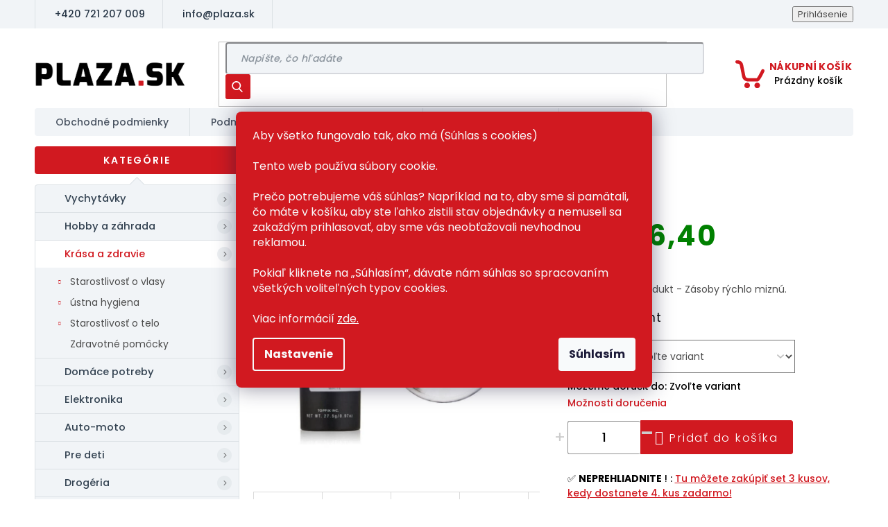

--- FILE ---
content_type: text/html; charset=utf-8
request_url: https://www.plaza.sk/toppik-zahustovac-vlasov-27-5g/
body_size: 35431
content:
<!doctype html><html lang="sk" dir="ltr" class="header-background-light external-fonts-loaded"><head><meta charset="utf-8" /><meta name="viewport" content="width=device-width,initial-scale=1" /><title>Topík zahusťovač vlasov 27,5g - Plaza.sk</title><link rel="preconnect" href="https://cdn.myshoptet.com" /><link rel="dns-prefetch" href="https://cdn.myshoptet.com" /><link rel="preload" href="https://cdn.myshoptet.com/prj/dist/master/cms/libs/jquery/jquery-1.11.3.min.js" as="script" /><link href="https://cdn.myshoptet.com/prj/dist/master/cms/templates/frontend_templates/shared/css/font-face/source-sans-3.css" rel="stylesheet"><link href="https://cdn.myshoptet.com/prj/dist/master/cms/templates/frontend_templates/shared/css/font-face/exo-2.css" rel="stylesheet"><link href="https://cdn.myshoptet.com/prj/dist/master/shop/dist/font-shoptet-11.css.62c94c7785ff2cea73b2.css" rel="stylesheet"><script>
dataLayer = [];
dataLayer.push({'shoptet' : {
    "pageId": 787,
    "pageType": "productDetail",
    "currency": "EUR",
    "currencyInfo": {
        "decimalSeparator": ",",
        "exchangeRate": 1,
        "priceDecimalPlaces": 2,
        "symbol": "\u20ac",
        "symbolLeft": 1,
        "thousandSeparator": " "
    },
    "language": "sk",
    "projectId": 521940,
    "product": {
        "id": 1918,
        "guid": "1639a628-f3c3-11ec-ae14-0cc47a6c8f54",
        "hasVariants": true,
        "codes": [
            {
                "code": 5017
            },
            {
                "code": 5024
            },
            {
                "code": 5025
            },
            {
                "code": 5026
            },
            {
                "code": 5027
            },
            {
                "code": 5028
            },
            {
                "code": 5029
            },
            {
                "code": 5030
            },
            {
                "code": 5031
            }
        ],
        "name": "Top\u00edk zahus\u0165ova\u010d vlasov 27,5g",
        "appendix": "",
        "weight": 0.10000000000000001,
        "currentCategory": "Kr\u00e1sa a zdravie",
        "currentCategoryGuid": "9d9e61a4-f3c2-11ec-b0f0-0cc47a6c8f54",
        "defaultCategory": "Kr\u00e1sa a zdravie",
        "defaultCategoryGuid": "9d9e61a4-f3c2-11ec-b0f0-0cc47a6c8f54",
        "currency": "EUR",
        "priceWithVatMin": 16,
        "priceWithVatMax": 33
    },
    "stocks": [
        {
            "id": "ext",
            "title": "Sklad",
            "isDeliveryPoint": 0,
            "visibleOnEshop": 1
        }
    ],
    "cartInfo": {
        "id": null,
        "freeShipping": false,
        "freeShippingFrom": 80,
        "leftToFreeGift": {
            "formattedPrice": "\u20ac0",
            "priceLeft": 0
        },
        "freeGift": false,
        "leftToFreeShipping": {
            "priceLeft": 80,
            "dependOnRegion": 0,
            "formattedPrice": "\u20ac80"
        },
        "discountCoupon": [],
        "getNoBillingShippingPrice": {
            "withoutVat": 0,
            "vat": 0,
            "withVat": 0
        },
        "cartItems": [],
        "taxMode": "OSS"
    },
    "cart": [],
    "customer": {
        "priceRatio": 1,
        "priceListId": 1,
        "groupId": null,
        "registered": false,
        "mainAccount": false
    }
}});
dataLayer.push({'cookie_consent' : {
    "marketing": "denied",
    "analytics": "denied"
}});
document.addEventListener('DOMContentLoaded', function() {
    shoptet.consent.onAccept(function(agreements) {
        if (agreements.length == 0) {
            return;
        }
        dataLayer.push({
            'cookie_consent' : {
                'marketing' : (agreements.includes(shoptet.config.cookiesConsentOptPersonalisation)
                    ? 'granted' : 'denied'),
                'analytics': (agreements.includes(shoptet.config.cookiesConsentOptAnalytics)
                    ? 'granted' : 'denied')
            },
            'event': 'cookie_consent'
        });
    });
});
</script>
<meta property="og:type" content="website"><meta property="og:site_name" content="plaza.sk"><meta property="og:url" content="https://www.plaza.sk/toppik-zahustovac-vlasov-27-5g/"><meta property="og:title" content="Topík zahusťovač vlasov 27,5g - Plaza.sk"><meta name="author" content="Plaza.sk"><meta name="web_author" content="Shoptet.sk"><meta name="dcterms.rightsHolder" content="www.plaza.sk"><meta name="robots" content="index,follow"><meta property="og:image" content="https://cdn.myshoptet.com/usr/www.plaza.sk/user/shop/big/1918_topik-zahustovac-vlasov-27-5g--barva-bila.jpg?65e67eb0"><meta property="og:description" content="Topík zahusťovač vlasov 27,5g. ✅ NEPREHLIADNITE ! : Tu môžete zakúpiť set 3 kusov, kedy dostanete 4. kus zadarmo! ✅ Pri kúpe 2 kusov 5% zľava ✅ Okamžite dodá hustotu a plnosť ✅ Vašim vlasom, prekryje presvitajúcu pokožku ✅ Vyzerá 100% prirodzene a nerozpoznateľne ✅ Odolné voči potu, vetru alebo dažďu ✅ Vlákna vyrobené…"><meta name="description" content="Topík zahusťovač vlasov 27,5g. ✅ NEPREHLIADNITE ! : Tu môžete zakúpiť set 3 kusov, kedy dostanete 4. kus zadarmo! ✅ Pri kúpe 2 kusov 5% zľava ✅ Okamžite dodá hustotu a plnosť ✅ Vašim vlasom, prekryje presvitajúcu pokožku ✅ Vyzerá 100% prirodzene a nerozpoznateľne ✅ Odolné voči potu, vetru alebo dažďu ✅ Vlákna vyrobené…"><meta property="product:price:amount" content="16.4"><meta property="product:price:currency" content="EUR"><style>:root {--color-primary: #d11920;--color-primary-h: 358;--color-primary-s: 79%;--color-primary-l: 46%;--color-primary-hover: #1997e5;--color-primary-hover-h: 203;--color-primary-hover-s: 80%;--color-primary-hover-l: 50%;--color-secondary: #57CC47;--color-secondary-h: 113;--color-secondary-s: 57%;--color-secondary-l: 54%;--color-secondary-hover: #57CC47;--color-secondary-hover-h: 113;--color-secondary-hover-s: 57%;--color-secondary-hover-l: 54%;--color-tertiary: #57CC47;--color-tertiary-h: 113;--color-tertiary-s: 57%;--color-tertiary-l: 54%;--color-tertiary-hover: #57CC47;--color-tertiary-hover-h: 113;--color-tertiary-hover-s: 57%;--color-tertiary-hover-l: 54%;--color-header-background: #ffffff;--template-font: "Source Sans 3";--template-headings-font: "Exo 2";--header-background-url: url("[data-uri]");--cookies-notice-background: #1A1937;--cookies-notice-color: #F8FAFB;--cookies-notice-button-hover: #f5f5f5;--cookies-notice-link-hover: #27263f;--templates-update-management-preview-mode-content: "Náhľad aktualizácií šablóny je aktívny pre váš prehliadač."}</style>
    
    <link href="https://cdn.myshoptet.com/prj/dist/master/shop/dist/main-11.less.fcb4a42d7bd8a71b7ee2.css" rel="stylesheet" />
                <link href="https://cdn.myshoptet.com/prj/dist/master/shop/dist/mobile-header-v1-11.less.1ee105d41b5f713c21aa.css" rel="stylesheet" />
    
    <script>var shoptet = shoptet || {};</script>
    <script src="https://cdn.myshoptet.com/prj/dist/master/shop/dist/main-3g-header.js.05f199e7fd2450312de2.js"></script>
<!-- User include --><!-- service 619(267) html code header -->
<link href="https://cdn.myshoptet.com/usr/fvstudio.myshoptet.com/user/documents/addons/cartupsell.min.css?24.11.1" rel="stylesheet">
<!-- service 731(376) html code header -->
<link rel="preconnect" href="https://image.pobo.cz/" crossorigin>
<link rel="stylesheet" href="https://image.pobo.cz/assets/fix-header.css?v=10" media="print" onload="this.media='all'">
<script src="https://image.pobo.cz/assets/fix-header.js"></script>


<!-- service 857(496) html code header -->
<link href="https://cdn.myshoptet.com/usr/fvstudio.myshoptet.com/user/documents/addons/goodsreservation.min.css?22.7.1" rel="stylesheet">

<style>
.fvscgr-component.mobile .fvscgr-top-header-wrapper.fvscgr-show-popup.fvscgr-mobile-widget-opened .container #fvscgr-popup-close {display:block;}
</style>
<!-- project html code header -->
<link href="https://fonts.googleapis.com/css?family=Poppins:300,400,500,600,700,800&display=swap&subset=latin-ext" rel="stylesheet">
<link rel="stylesheet" href="https://cdn.jsdelivr.net/npm/slick-carousel@1.8.1/slick/slick.css" />
<link rel="stylesheet" href="https://shoptet.tomashlad.eu/user/documents/old/kodl/plaza/build/screen.css?v1" />

<meta name="facebook-domain-verification" content="84lqw3kcrwooyztyd54gzzyyzioevk" />

<!-- CD -->
<link rel="stylesheet" href="/user/documents/cd.css?ver=1">

<style>
.price-final-holder {
    color: green;
    font-size: 40px !important;
}


@media only screen and (max-width: 768px) {
  #header .btn.cart-count {
    bottom: inherit;
  }
  body
    .top-navigation-bar
    .top-navigation-tools
    .responsive-tools
    a[data-target="search"] {
    position: absolute;
    right: 0px !important;
    top: 8px;
  }


li.step.step-1.active {
  display: none;
}
li.step.step-2.active {
  display: none;
}
li.step.step-3.active {
  display: none;
}
</style>


<link rel="stylesheet" href="/user/documents/eguru/style-jh.css?v=3">
<!-- 
<link href="/user/documents/assets/css/style.css?v=" id='style' data-author-name='Jan Kučera' data-author-email='info(a)jankucera.work' data-author-website='jankucera.work'  rel="stylesheet" />

-->
<link id='JKstyle' href="https://cdn.myshoptet.com/usr/shoptet.jankucera.work/user/documents/eshopy/plaza/assets/css/plaza.css?v=2" data-author-name='Jan Kučera' data-author-email='info(a)jankucera.work' data-author-website='jankucera.work'  rel="stylesheet" />



<!-- Zacatek kodu chatu SupportBox -->
<script type="text/javascript">
    var supportBoxChatId = 803;
    var supportBoxChatSecret = '6639a69e3b559d7fb1460ac1e33584d7';
    var supportBoxChatVariables = {
        email: 'client@email.tld',
        fullName: 'John Doe',
        phone: '123456789',
        customerId: 12345
    };
</script>
<script src="https://chat.supportbox.cz/web-chat/entry-point" async defer></script>
<!-- Konec kodu chatu SupportBox -->


<!-- /User include --><link rel="shortcut icon" href="/favicon.ico" type="image/x-icon" /><link rel="canonical" href="https://www.plaza.sk/toppik-zahustovac-vlasov-27-5g/" />    <script>
        var _hwq = _hwq || [];
        _hwq.push(['setKey', '3032C86EE7BD9A4E69D6E69F239A6219']);
        _hwq.push(['setTopPos', '0']);
        _hwq.push(['showWidget', '21']);
        (function() {
            var ho = document.createElement('script');
            ho.src = 'https://sk.im9.cz/direct/i/gjs.php?n=wdgt&sak=3032C86EE7BD9A4E69D6E69F239A6219';
            var s = document.getElementsByTagName('script')[0]; s.parentNode.insertBefore(ho, s);
        })();
    </script>
    <!-- Global site tag (gtag.js) - Google Analytics -->
    <script async src="https://www.googletagmanager.com/gtag/js?id=G-0F7D0XPDRH"></script>
    <script>
        
        window.dataLayer = window.dataLayer || [];
        function gtag(){dataLayer.push(arguments);}
        

                    console.debug('default consent data');

            gtag('consent', 'default', {"ad_storage":"denied","analytics_storage":"denied","ad_user_data":"denied","ad_personalization":"denied","wait_for_update":500});
            dataLayer.push({
                'event': 'default_consent'
            });
        
        gtag('js', new Date());

                gtag('config', 'UA-235645187-1', { 'groups': "UA" });
        
                gtag('config', 'G-0F7D0XPDRH', {"groups":"GA4","send_page_view":false,"content_group":"productDetail","currency":"EUR","page_language":"sk"});
        
                gtag('config', 'AW-10955046558', {"allow_enhanced_conversions":true});
        
        
        
        
        
                    gtag('event', 'page_view', {"send_to":"GA4","page_language":"sk","content_group":"productDetail","currency":"EUR"});
        
                gtag('set', 'currency', 'EUR');

        gtag('event', 'view_item', {
            "send_to": "UA",
            "items": [
                {
                    "id": "5017",
                    "name": "Top\u00edk zahus\u0165ova\u010d vlasov 27,5g",
                    "category": "Kr\u00e1sa a zdravie",
                                                            "variant": "Barva: B\u00edl\u00e1",
                                        "price": 13.33
                }
            ]
        });
        
        
        
        
        
                    gtag('event', 'view_item', {"send_to":"GA4","page_language":"sk","content_group":"productDetail","value":13.33,"currency":"EUR","items":[{"item_id":"5017","item_name":"Top\u00edk zahus\u0165ova\u010d vlasov 27,5g","item_category":"Kr\u00e1sa a zdravie","item_variant":"5017~Barva: B\u00edl\u00e1","price":13.33,"quantity":1,"index":0}]});
        
        
        
        
        
        
        
        document.addEventListener('DOMContentLoaded', function() {
            if (typeof shoptet.tracking !== 'undefined') {
                for (var id in shoptet.tracking.bannersList) {
                    gtag('event', 'view_promotion', {
                        "send_to": "UA",
                        "promotions": [
                            {
                                "id": shoptet.tracking.bannersList[id].id,
                                "name": shoptet.tracking.bannersList[id].name,
                                "position": shoptet.tracking.bannersList[id].position
                            }
                        ]
                    });
                }
            }

            shoptet.consent.onAccept(function(agreements) {
                if (agreements.length !== 0) {
                    console.debug('gtag consent accept');
                    var gtagConsentPayload =  {
                        'ad_storage': agreements.includes(shoptet.config.cookiesConsentOptPersonalisation)
                            ? 'granted' : 'denied',
                        'analytics_storage': agreements.includes(shoptet.config.cookiesConsentOptAnalytics)
                            ? 'granted' : 'denied',
                                                                                                'ad_user_data': agreements.includes(shoptet.config.cookiesConsentOptPersonalisation)
                            ? 'granted' : 'denied',
                        'ad_personalization': agreements.includes(shoptet.config.cookiesConsentOptPersonalisation)
                            ? 'granted' : 'denied',
                        };
                    console.debug('update consent data', gtagConsentPayload);
                    gtag('consent', 'update', gtagConsentPayload);
                    dataLayer.push(
                        { 'event': 'update_consent' }
                    );
                }
            });
        });
    </script>
<script>
    (function(t, r, a, c, k, i, n, g) { t['ROIDataObject'] = k;
    t[k]=t[k]||function(){ (t[k].q=t[k].q||[]).push(arguments) },t[k].c=i;n=r.createElement(a),
    g=r.getElementsByTagName(a)[0];n.async=1;n.src=c;g.parentNode.insertBefore(n,g)
    })(window, document, 'script', '//www.heureka.sk/ocm/sdk.js?source=shoptet&version=2&page=product_detail', 'heureka', 'sk');

    heureka('set_user_consent', 0);
</script>
</head><body class="desktop id-787 in-kozmetika template-11 type-product type-detail multiple-columns-body columns-mobile-2 columns-3 ums_forms_redesign--off ums_a11y_category_page--on ums_discussion_rating_forms--off ums_flags_display_unification--on ums_a11y_login--on mobile-header-version-1"><noscript>
    <style>
        #header {
            padding-top: 0;
            position: relative !important;
            top: 0;
        }
        .header-navigation {
            position: relative !important;
        }
        .overall-wrapper {
            margin: 0 !important;
        }
        body:not(.ready) {
            visibility: visible !important;
        }
    </style>
    <div class="no-javascript">
        <div class="no-javascript__title">Musíte zmeniť nastavenie vášho prehliadača</div>
        <div class="no-javascript__text">Pozrite sa na: <a href="https://www.google.com/support/bin/answer.py?answer=23852">Ako povoliť JavaScript vo vašom prehliadači</a>.</div>
        <div class="no-javascript__text">Ak používate software na blokovanie reklám, možno bude potrebné, aby ste povolili JavaScript z tejto stránky.</div>
        <div class="no-javascript__text">Ďakujeme.</div>
    </div>
</noscript>

        <div id="fb-root"></div>
        <script>
            window.fbAsyncInit = function() {
                FB.init({
//                    appId            : 'your-app-id',
                    autoLogAppEvents : true,
                    xfbml            : true,
                    version          : 'v19.0'
                });
            };
        </script>
        <script async defer crossorigin="anonymous" src="https://connect.facebook.net/sk_SK/sdk.js"></script>    <div class="siteCookies siteCookies--center siteCookies--dark js-siteCookies" role="dialog" data-testid="cookiesPopup" data-nosnippet>
        <div class="siteCookies__form">
            <div class="siteCookies__content">
                <div class="siteCookies__text">
                    Aby všetko fungovalo tak, ako má (Súhlas s cookies)<br /><br />Tento web používa súbory cookie.<br /><br />Prečo potrebujeme váš súhlas? Napríklad na to, aby sme si pamätali, čo máte v košíku, aby ste ľahko zistili stav objednávky a nemuseli sa zakaždým prihlasovať, aby sme vás neobťažovali nevhodnou reklamou.<br /><br />Pokiaľ kliknete na „Súhlasím“, dávate nám súhlas so spracovaním všetkých voliteľných typov cookies.<br /><br />Viac informácií <a href="https://521940.myshoptet.com/podmienky-ochrany-osobnych-udajov/" target="_blank" rel="noopener noreferrer">zde.</a>
                </div>
                <p class="siteCookies__links">
                    <button class="siteCookies__link js-cookies-settings" aria-label="Nastavenia cookies" data-testid="cookiesSettings">Nastavenie</button>
                </p>
            </div>
            <div class="siteCookies__buttonWrap">
                                <button class="siteCookies__button js-cookiesConsentSubmit" value="all" aria-label="Prijať cookies" data-testid="buttonCookiesAccept">Súhlasím</button>
            </div>
        </div>
        <script>
            document.addEventListener("DOMContentLoaded", () => {
                const siteCookies = document.querySelector('.js-siteCookies');
                document.addEventListener("scroll", shoptet.common.throttle(() => {
                    const st = document.documentElement.scrollTop;
                    if (st > 1) {
                        siteCookies.classList.add('siteCookies--scrolled');
                    } else {
                        siteCookies.classList.remove('siteCookies--scrolled');
                    }
                }, 100));
            });
        </script>
    </div>
<a href="#content" class="skip-link sr-only">Prejsť na obsah</a><div class="overall-wrapper"><div class="user-action"><div class="container">
    <div class="user-action-in">
                    <div id="login" class="user-action-login popup-widget login-widget" role="dialog" aria-labelledby="loginHeading">
        <div class="popup-widget-inner">
                            <h2 id="loginHeading">Prihlásenie k vášmu účtu</h2><div id="customerLogin"><form action="/action/Customer/Login/" method="post" id="formLoginIncluded" class="csrf-enabled formLogin" data-testid="formLogin"><input type="hidden" name="referer" value="" /><div class="form-group"><div class="input-wrapper email js-validated-element-wrapper no-label"><input type="email" name="email" class="form-control" autofocus placeholder="E-mailová adresa (napr. jan@novak.sk)" data-testid="inputEmail" autocomplete="email" required /></div></div><div class="form-group"><div class="input-wrapper password js-validated-element-wrapper no-label"><input type="password" name="password" class="form-control" placeholder="Heslo" data-testid="inputPassword" autocomplete="current-password" required /><span class="no-display">Nemôžete vyplniť toto pole</span><input type="text" name="surname" value="" class="no-display" /></div></div><div class="form-group"><div class="login-wrapper"><button type="submit" class="btn btn-secondary btn-text btn-login" data-testid="buttonSubmit">Prihlásiť sa</button><div class="password-helper"><a href="/registracia/" data-testid="signup" rel="nofollow">Nová registrácia</a><a href="/klient/zabudnute-heslo/" rel="nofollow">Zabudnuté heslo</a></div></div></div></form>
</div>                    </div>
    </div>

                            <div id="cart-widget" class="user-action-cart popup-widget cart-widget loader-wrapper" data-testid="popupCartWidget" role="dialog" aria-hidden="true">
    <div class="popup-widget-inner cart-widget-inner place-cart-here">
        <div class="loader-overlay">
            <div class="loader"></div>
        </div>
    </div>

    <div class="cart-widget-button">
        <a href="/kosik/" class="btn btn-conversion" id="continue-order-button" rel="nofollow" data-testid="buttonNextStep">Pokračovať do košíka</a>
    </div>
</div>
            </div>
</div>
</div><div class="top-navigation-bar" data-testid="topNavigationBar">

    <div class="container">

        <div class="top-navigation-contacts">
            <strong>Zákaznícka podpora:</strong><a href="tel:+420721207009" class="project-phone" aria-label="Zavolať na +420721207009" data-testid="contactboxPhone"><span>+420 721 207 009</span></a><a href="mailto:info@plaza.sk" class="project-email" data-testid="contactboxEmail"><span>info@plaza.sk</span></a>        </div>

                            <div class="top-navigation-menu">
                <div class="top-navigation-menu-trigger"></div>
                <ul class="top-navigation-bar-menu">
                                            <li class="top-navigation-menu-item-39">
                            <a href="/obchodne-podmienky/">Obchodné podmienky</a>
                        </li>
                                            <li class="top-navigation-menu-item-691">
                            <a href="/podmienky-ochrany-osobnych-udajov/">Podmienky ochrany osobných údajov</a>
                        </li>
                                            <li class="top-navigation-menu-item-1066">
                            <a href="/casto-kladene-otazky/">Často kladené otázky</a>
                        </li>
                                            <li class="top-navigation-menu-item-1069">
                            <a href="/preprava-a-platba/">Preprava a platba</a>
                        </li>
                                            <li class="top-navigation-menu-item-1072">
                            <a href="/kontakt/">Kontakt</a>
                        </li>
                                    </ul>
                <ul class="top-navigation-bar-menu-helper"></ul>
            </div>
        
        <div class="top-navigation-tools top-navigation-tools--language">
            <div class="responsive-tools">
                <a href="#" class="toggle-window" data-target="search" aria-label="Hľadať" data-testid="linkSearchIcon"></a>
                                                            <a href="#" class="toggle-window" data-target="login"></a>
                                                    <a href="#" class="toggle-window" data-target="navigation" aria-label="Menu" data-testid="hamburgerMenu"></a>
            </div>
                        <button class="top-nav-button top-nav-button-login toggle-window" type="button" data-target="login" aria-haspopup="dialog" aria-controls="login" aria-expanded="false" data-testid="signin"><span>Prihlásenie</span></button>        </div>

    </div>

</div>
<header id="header"><div class="container navigation-wrapper">
    <div class="header-top">
        <div class="site-name-wrapper">
            <div class="site-name"><a href="/" data-testid="linkWebsiteLogo"><img src="https://cdn.myshoptet.com/usr/www.plaza.sk/user/logos/plaza-sk.png" alt="Plaza.sk" fetchpriority="low" /></a></div>        </div>
        <div class="search" itemscope itemtype="https://schema.org/WebSite">
            <meta itemprop="headline" content="Krása a zdravie"/><meta itemprop="url" content="https://www.plaza.sk"/><meta itemprop="text" content="Topík zahusťovač vlasov 27,5g. ✅ NEPREHLIADNITE ! : Tu môžete zakúpiť set 3 kusov, kedy dostanete 4. kus zadarmo! ✅ Pri kúpe 2 kusov 5% zľava ✅ Okamžite dodá hustotu a plnosť ✅ Vašim vlasom, prekryje presvitajúcu pokožku ✅ Vyzerá 100% prirodzene a nerozpoznateľne ✅ Odolné voči potu, vetru alebo dažďu ✅ Vlákna..."/>            <form action="/action/ProductSearch/prepareString/" method="post"
    id="formSearchForm" class="search-form compact-form js-search-main"
    itemprop="potentialAction" itemscope itemtype="https://schema.org/SearchAction" data-testid="searchForm">
    <fieldset>
        <meta itemprop="target"
            content="https://www.plaza.sk/vyhladavanie/?string={string}"/>
        <input type="hidden" name="language" value="sk"/>
        
            
<input
    type="search"
    name="string"
        class="query-input form-control search-input js-search-input"
    placeholder="Napíšte, čo hľadáte"
    autocomplete="off"
    required
    itemprop="query-input"
    aria-label="Vyhľadávanie"
    data-testid="searchInput"
>
            <button type="submit" class="btn btn-default" data-testid="searchBtn">Hľadať</button>
        
    </fieldset>
</form>
        </div>
        <div class="navigation-buttons">
                
    <a href="/kosik/" class="btn btn-icon toggle-window cart-count" data-target="cart" data-hover="true" data-redirect="true" data-testid="headerCart" rel="nofollow" aria-haspopup="dialog" aria-expanded="false" aria-controls="cart-widget">
        
                <span class="sr-only">Nákupný košík</span>
        
            <span class="cart-price visible-lg-inline-block" data-testid="headerCartPrice">
                                    Prázdny košík                            </span>
        
    
            </a>
        </div>
    </div>
    <nav id="navigation" aria-label="Hlavné menu" data-collapsible="true"><div class="navigation-in menu"><ul class="menu-level-1" role="menubar" data-testid="headerMenuItems"><li class="menu-item-39" role="none"><a href="/obchodne-podmienky/" target="blank" data-testid="headerMenuItem" role="menuitem" aria-expanded="false"><b>Obchodné podmienky</b></a></li>
<li class="menu-item-691" role="none"><a href="/podmienky-ochrany-osobnych-udajov/" target="blank" data-testid="headerMenuItem" role="menuitem" aria-expanded="false"><b>Podmienky ochrany osobných údajov</b></a></li>
<li class="menu-item-1069" role="none"><a href="/preprava-a-platba/" target="blank" data-testid="headerMenuItem" role="menuitem" aria-expanded="false"><b>Preprava a platba</b></a></li>
<li class="menu-item-1072" role="none"><a href="/kontakt/" data-testid="headerMenuItem" role="menuitem" aria-expanded="false"><b>Kontakt</b></a></li>
<li class="appended-category menu-item-757" role="none"><a href="/darceky--hry-a-zabava/"><b>Vychytávky</b></a></li><li class="appended-category menu-item-718 ext" role="none"><a href="/hobby-a-zahrada/"><b>Hobby a záhrada</b><span class="submenu-arrow" role="menuitem"></span></a><ul class="menu-level-2 menu-level-2-appended" role="menu"><li class="menu-item-721" role="none"><a href="/dielna/" data-testid="headerMenuItem" role="menuitem"><span>Dielňa</span></a></li><li class="menu-item-766" role="none"><a href="/zahrada/" data-testid="headerMenuItem" role="menuitem"><span>Záhrada</span></a></li><li class="menu-item-1237" role="none"><a href="/volny-cas/" data-testid="headerMenuItem" role="menuitem"><span>Voľný čas</span></a></li><li class="menu-item-1240" role="none"><a href="/sebaobrana/" data-testid="headerMenuItem" role="menuitem"><span>Sebaobrana</span></a></li></ul></li><li class="appended-category menu-item-787 ext" role="none"><a href="/kozmetika/"><b>Krása a zdravie</b><span class="submenu-arrow" role="menuitem"></span></a><ul class="menu-level-2 menu-level-2-appended" role="menu"><li class="menu-item-790" role="none"><a href="/vlasy/" data-testid="headerMenuItem" role="menuitem"><span>Starostlivosť o vlasy</span></a></li><li class="menu-item-802" role="none"><a href="/zuby/" data-testid="headerMenuItem" role="menuitem"><span>ústna hygiena</span></a></li><li class="menu-item-934" role="none"><a href="/telo/" data-testid="headerMenuItem" role="menuitem"><span>Starostlivosť o telo</span></a></li><li class="menu-item-808" role="none"><a href="/zdravotne-pomocky/" data-testid="headerMenuItem" role="menuitem"><span>Zdravotné pomôcky</span></a></li></ul></li><li class="appended-category menu-item-712 ext" role="none"><a href="/dom-a-domacnost/"><b>Domáce potreby</b><span class="submenu-arrow" role="menuitem"></span></a><ul class="menu-level-2 menu-level-2-appended" role="menu"><li class="menu-item-715" role="none"><a href="/kuchyna/" data-testid="headerMenuItem" role="menuitem"><span>Kuchyňa</span></a></li><li class="menu-item-832" role="none"><a href="/osvetlenie/" data-testid="headerMenuItem" role="menuitem"><span>Osvetlenie</span></a></li><li class="menu-item-925" role="none"><a href="/lapace-a-odpudzovace-hmyzu/" data-testid="headerMenuItem" role="menuitem"><span>Lapače a odpudzovače hmyzu</span></a></li></ul></li><li class="appended-category menu-item-739 ext" role="none"><a href="/mobily-a-pc/"><b>Elektronika</b><span class="submenu-arrow" role="menuitem"></span></a><ul class="menu-level-2 menu-level-2-appended" role="menu"><li class="menu-item-742" role="none"><a href="/mobilne-telefony/" data-testid="headerMenuItem" role="menuitem"><span>Mobilné telefóny</span></a></li><li class="menu-item-847" role="none"><a href="/tv-prislusenstvo/" data-testid="headerMenuItem" role="menuitem"><span>TV príslušenstvo</span></a></li><li class="menu-item-844" role="none"><a href="/audio/" data-testid="headerMenuItem" role="menuitem"><span>Audio</span></a></li><li class="menu-item-919" role="none"><a href="/foto/" data-testid="headerMenuItem" role="menuitem"><span>Foto</span></a></li><li class="menu-item-940" role="none"><a href="/bezpecnostne-kamery/" data-testid="headerMenuItem" role="menuitem"><span>Bezpečnostné kamery</span></a></li><li class="menu-item-736" role="none"><a href="/prislusenstvo-2/" data-testid="headerMenuItem" role="menuitem"><span>Príslušenstvo</span></a></li><li class="menu-item-1246" role="none"><a href="/pc-prislusenstvo/" data-testid="headerMenuItem" role="menuitem"><span>PC príslušenstvo</span></a></li></ul></li><li class="appended-category menu-item-775 ext" role="none"><a href="/auto-moto/"><b>Auto-moto</b><span class="submenu-arrow" role="menuitem"></span></a><ul class="menu-level-2 menu-level-2-appended" role="menu"><li class="menu-item-841" role="none"><a href="/drziaky-na-mobilne-telefony/" data-testid="headerMenuItem" role="menuitem"><span>Držiaky na mobilné telefóny</span></a></li><li class="menu-item-778" role="none"><a href="/auto-doplnky/" data-testid="headerMenuItem" role="menuitem"><span>Organizéry do auta</span></a></li><li class="menu-item-796" role="none"><a href="/auto-potreby/" data-testid="headerMenuItem" role="menuitem"><span>Umývacie potreby</span></a></li><li class="menu-item-973" role="none"><a href="/privesky/" data-testid="headerMenuItem" role="menuitem"><span>Prívesky</span></a></li><li class="menu-item-1249" role="none"><a href="/auto-prislusenstvo/" data-testid="headerMenuItem" role="menuitem"><span>Auto príslušenstvo</span></a></li></ul></li><li class="appended-category menu-item-751 ext" role="none"><a href="/hracky-a-starostlivost-o-dieta/"><b>Pre deti</b><span class="submenu-arrow" role="menuitem"></span></a><ul class="menu-level-2 menu-level-2-appended" role="menu"><li class="menu-item-754" role="none"><a href="/hracky/" data-testid="headerMenuItem" role="menuitem"><span>Hračky</span></a></li><li class="menu-item-820" role="none"><a href="/skolske-potreby/" data-testid="headerMenuItem" role="menuitem"><span>Školské potreby</span></a></li></ul></li><li class="appended-category menu-item-826 ext" role="none"><a href="/drogeria/"><b>Drogéria</b><span class="submenu-arrow" role="menuitem"></span></a><ul class="menu-level-2 menu-level-2-appended" role="menu"><li class="menu-item-829" role="none"><a href="/upratovanie-a-domacnost/" data-testid="headerMenuItem" role="menuitem"><span>Upratovanie a domácnosť</span></a></li><li class="menu-item-883" role="none"><a href="/osobna-hygiena/" data-testid="headerMenuItem" role="menuitem"><span>Osobná hygiena</span></a></li><li class="menu-item-955" role="none"><a href="/ustna-hygiena/" data-testid="headerMenuItem" role="menuitem"><span>Ústna hygiena</span></a></li><li class="menu-item-1210" role="none"><a href="/deodoranty-a-antiperspiranty/" data-testid="headerMenuItem" role="menuitem"><span>Deodoranty a antiperspiranty</span></a></li><li class="menu-item-1219" role="none"><a href="/sprchove-gely/" data-testid="headerMenuItem" role="menuitem"><span>Sprchové gély</span></a></li><li class="menu-item-1222" role="none"><a href="/sampony-a-kondicionery/" data-testid="headerMenuItem" role="menuitem"><span>šampóny a kondicionéry</span></a></li><li class="menu-item-1225" role="none"><a href="/farby-na-vlasy/" data-testid="headerMenuItem" role="menuitem"><span>Farby na vlasy</span></a></li><li class="menu-item-1228" role="none"><a href="/darcekove-sady/" data-testid="headerMenuItem" role="menuitem"><span>Darčekové sady</span></a></li><li class="menu-item-1231" role="none"><a href="/micelarnej-vody/" data-testid="headerMenuItem" role="menuitem"><span>Micelárnej vody</span></a></li><li class="menu-item-1252" role="none"><a href="/detska-drogeria/" data-testid="headerMenuItem" role="menuitem"><span>Detská drogéria</span></a></li></ul></li><li class="appended-category menu-item-856 ext" role="none"><a href="/chovatelske-potreby/"><b>Chovateľské potreby</b><span class="submenu-arrow" role="menuitem"></span></a><ul class="menu-level-2 menu-level-2-appended" role="menu"><li class="menu-item-859" role="none"><a href="/psy/" data-testid="headerMenuItem" role="menuitem"><span>Psy</span></a></li><li class="menu-item-865" role="none"><a href="/doplnky/" data-testid="headerMenuItem" role="menuitem"><span>Doplnky</span></a></li><li class="menu-item-889" role="none"><a href="/macky/" data-testid="headerMenuItem" role="menuitem"><span>Mačky</span></a></li></ul></li><li class="appended-category menu-item-760 ext" role="none"><a href="/sport-a-outdoor/"><b>Šport a outdoor</b><span class="submenu-arrow" role="menuitem"></span></a><ul class="menu-level-2 menu-level-2-appended" role="menu"><li class="menu-item-763" role="none"><a href="/outdoor/" data-testid="headerMenuItem" role="menuitem"><span>Outdoor</span></a></li><li class="menu-item-784" role="none"><a href="/fitness-a-posilnovanie/" data-testid="headerMenuItem" role="menuitem"><span>Fitness a posilňovanie</span></a></li><li class="menu-item-880" role="none"><a href="/celovky/" data-testid="headerMenuItem" role="menuitem"><span>Čelovky</span></a></li></ul></li><li class="appended-category menu-item-1263" role="none"><a href="/helloween/"><b>Halloween 2024</b></a></li></ul>
    <ul class="navigationActions" role="menu">
                            <li role="none">
                                    <a href="/login/?backTo=%2Ftoppik-zahustovac-vlasov-27-5g%2F" rel="nofollow" data-testid="signin" role="menuitem"><span>Prihlásenie</span></a>
                            </li>
                        </ul>
</div><span class="navigation-close"></span></nav><div class="menu-helper" data-testid="hamburgerMenu"><span>Viac</span></div>
</div></header><!-- / header -->


                    <div class="container breadcrumbs-wrapper">
            <div class="breadcrumbs navigation-home-icon-wrapper" itemscope itemtype="https://schema.org/BreadcrumbList">
                                                                            <span id="navigation-first" data-basetitle="Plaza.sk" itemprop="itemListElement" itemscope itemtype="https://schema.org/ListItem">
                <a href="/" itemprop="item" class="navigation-home-icon"><span class="sr-only" itemprop="name">Domov</span></a>
                <span class="navigation-bullet">/</span>
                <meta itemprop="position" content="1" />
            </span>
                                <span id="navigation-1" itemprop="itemListElement" itemscope itemtype="https://schema.org/ListItem">
                <a href="/kozmetika/" itemprop="item" data-testid="breadcrumbsSecondLevel"><span itemprop="name">Krása a zdravie</span></a>
                <span class="navigation-bullet">/</span>
                <meta itemprop="position" content="2" />
            </span>
                                            <span id="navigation-2" itemprop="itemListElement" itemscope itemtype="https://schema.org/ListItem" data-testid="breadcrumbsLastLevel">
                <meta itemprop="item" content="https://www.plaza.sk/toppik-zahustovac-vlasov-27-5g/" />
                <meta itemprop="position" content="3" />
                <span itemprop="name" data-title="Topík zahusťovač vlasov 27,5g">Topík zahusťovač vlasov 27,5g <span class="appendix"></span></span>
            </span>
            </div>
        </div>
    
<div id="content-wrapper" class="container content-wrapper">
    
    <div class="content-wrapper-in">
                                                <aside class="sidebar sidebar-left"  data-testid="sidebarMenu">
                                                                                                <div class="sidebar-inner">
                                                                                                        <div class="box box-bg-variant box-categories">    <div class="skip-link__wrapper">
        <span id="categories-start" class="skip-link__target js-skip-link__target sr-only" tabindex="-1">&nbsp;</span>
        <a href="#categories-end" class="skip-link skip-link--start sr-only js-skip-link--start">Preskočiť kategórie</a>
    </div>

<h4>Kategórie</h4>


<div id="categories"><div class="categories cat-01 external" id="cat-757"><div class="topic"><a href="/darceky--hry-a-zabava/">Vychytávky<span class="cat-trigger">&nbsp;</span></a></div></div><div class="categories cat-02 expandable external" id="cat-718"><div class="topic"><a href="/hobby-a-zahrada/">Hobby a záhrada<span class="cat-trigger">&nbsp;</span></a></div>

    </div><div class="categories cat-01 expandable active expanded" id="cat-787"><div class="topic active"><a href="/kozmetika/">Krása a zdravie<span class="cat-trigger">&nbsp;</span></a></div>

                    <ul class=" active expanded">
                                        <li class="
                                 expandable                                 external">
                <a href="/vlasy/">
                    Starostlivosť o vlasy
                    <span class="cat-trigger">&nbsp;</span>                </a>
                                                            

    
                                                </li>
                                <li class="
                                 expandable                                 external">
                <a href="/zuby/">
                    ústna hygiena
                    <span class="cat-trigger">&nbsp;</span>                </a>
                                                            

    
                                                </li>
                                <li class="
                                 expandable                                 external">
                <a href="/telo/">
                    Starostlivosť o telo
                    <span class="cat-trigger">&nbsp;</span>                </a>
                                                            

    
                                                </li>
                                <li >
                <a href="/zdravotne-pomocky/">
                    Zdravotné pomôcky
                                    </a>
                                                                </li>
                </ul>
    </div><div class="categories cat-02 expandable external" id="cat-712"><div class="topic"><a href="/dom-a-domacnost/">Domáce potreby<span class="cat-trigger">&nbsp;</span></a></div>

    </div><div class="categories cat-01 expandable external" id="cat-739"><div class="topic"><a href="/mobily-a-pc/">Elektronika<span class="cat-trigger">&nbsp;</span></a></div>

    </div><div class="categories cat-02 expandable external" id="cat-775"><div class="topic"><a href="/auto-moto/">Auto-moto<span class="cat-trigger">&nbsp;</span></a></div>

    </div><div class="categories cat-01 expandable external" id="cat-751"><div class="topic"><a href="/hracky-a-starostlivost-o-dieta/">Pre deti<span class="cat-trigger">&nbsp;</span></a></div>

    </div><div class="categories cat-02 expandable external" id="cat-826"><div class="topic"><a href="/drogeria/">Drogéria<span class="cat-trigger">&nbsp;</span></a></div>

    </div><div class="categories cat-01 expandable external" id="cat-856"><div class="topic"><a href="/chovatelske-potreby/">Chovateľské potreby<span class="cat-trigger">&nbsp;</span></a></div>

    </div><div class="categories cat-02 expandable external" id="cat-760"><div class="topic"><a href="/sport-a-outdoor/">Šport a outdoor<span class="cat-trigger">&nbsp;</span></a></div>

    </div><div class="categories cat-01 expanded" id="cat-1263"><div class="topic"><a href="/helloween/">Halloween 2024<span class="cat-trigger">&nbsp;</span></a></div></div></div>

    <div class="skip-link__wrapper">
        <a href="#categories-start" class="skip-link skip-link--end sr-only js-skip-link--end" tabindex="-1" hidden>Preskočiť kategórie</a>
        <span id="categories-end" class="skip-link__target js-skip-link__target sr-only" tabindex="-1">&nbsp;</span>
    </div>
</div>
                                                                                                                                                                            <div class="box box-bg-default box-sm box-onlinePayments"><h4><span>Prijímame online platby</span></h4>
<p class="text-center">
    <img src="data:image/svg+xml,%3Csvg%20width%3D%22148%22%20height%3D%2234%22%20xmlns%3D%22http%3A%2F%2Fwww.w3.org%2F2000%2Fsvg%22%3E%3C%2Fsvg%3E" alt="Logá kreditných kariet" width="148" height="34"  data-src="https://cdn.myshoptet.com/prj/dist/master/cms/img/common/payment_logos/payments.png" fetchpriority="low" />
</p>
</div>
                                                                                                            <div class="box box-bg-variant box-sm box-topProducts">        <div class="top-products-wrapper js-top10" >
        <h4><span>Top 10 produktov</span></h4>
        <ol class="top-products">
                            <li class="display-image">
                                            <a href="/aku-strunova-kosacka-na-travu--krovinorez-2x-struna-2x-bateria-36v/" class="top-products-image">
                            <img src="data:image/svg+xml,%3Csvg%20width%3D%22100%22%20height%3D%22100%22%20xmlns%3D%22http%3A%2F%2Fwww.w3.org%2F2000%2Fsvg%22%3E%3C%2Fsvg%3E" alt="7571 aku strunova sekacka na travu krovinorez 2x struna 2x baterie 21v" width="100" height="100"  data-src="https://cdn.myshoptet.com/usr/www.plaza.sk/user/shop/related/4065_7571-aku-strunova-sekacka-na-travu-krovinorez-2x-struna-2x-baterie-21v.png?67d630a6" fetchpriority="low" />
                        </a>
                                        <a href="/aku-strunova-kosacka-na-travu--krovinorez-2x-struna-2x-bateria-36v/" class="top-products-content">
                        <span class="top-products-name">  AKU strunová kosačka na trávu, krovinorez + 2x struna + 2x batéria 21V</span>
                        
                                                        <strong>
                                €65,71
                                

                            </strong>
                                                    
                    </a>
                </li>
                            <li class="display-image">
                                            <a href="/paralyzer-s-baterkou-800-type/" class="top-products-image">
                            <img src="data:image/svg+xml,%3Csvg%20width%3D%22100%22%20height%3D%22100%22%20xmlns%3D%22http%3A%2F%2Fwww.w3.org%2F2000%2Fsvg%22%3E%3C%2Fsvg%3E" alt="ezgif 5 2b4fd70530" width="100" height="100"  data-src="https://cdn.myshoptet.com/usr/www.plaza.sk/user/shop/related/3208_ezgif-5-2b4fd70530.jpg?65e67e70" fetchpriority="low" />
                        </a>
                                        <a href="/paralyzer-s-baterkou-800-type/" class="top-products-content">
                        <span class="top-products-name">  Paralyzér s baterkou 800 Type</span>
                        
                                                        <strong>
                                €10,23
                                

                            </strong>
                                                    
                    </a>
                </li>
                            <li class="display-image">
                                            <a href="/cistic-zaluzii-kefka-na-zaluzie/" class="top-products-image">
                            <img src="data:image/svg+xml,%3Csvg%20width%3D%22100%22%20height%3D%22100%22%20xmlns%3D%22http%3A%2F%2Fwww.w3.org%2F2000%2Fsvg%22%3E%3C%2Fsvg%3E" alt="1659 kartáčiek na cistenie zaluzii" width="100" height="100"  data-src="https://cdn.myshoptet.com/usr/www.plaza.sk/user/shop/related/442_1659-kartaciek-na-cistenie-zaluzii.jpg?65e67dd7" fetchpriority="low" />
                        </a>
                                        <a href="/cistic-zaluzii-kefka-na-zaluzie/" class="top-products-content">
                        <span class="top-products-name">  Čistič žalúzií - Kefka na žalúzie</span>
                        
                                                        <strong>
                                €2,84
                                

                            </strong>
                                                    
                    </a>
                </li>
                            <li class="display-image">
                                            <a href="/elektricka-cistiaca-kefa-5v1/" class="top-products-image">
                            <img src="data:image/svg+xml,%3Csvg%20width%3D%22100%22%20height%3D%22100%22%20xmlns%3D%22http%3A%2F%2Fwww.w3.org%2F2000%2Fsvg%22%3E%3C%2Fsvg%3E" alt="7733 elektricky cistici kartac 5v1" width="100" height="100"  data-src="https://cdn.myshoptet.com/usr/www.plaza.sk/user/shop/related/4204_7733-elektricky-cistici-kartac-5v1.png?68d09fa5" fetchpriority="low" />
                        </a>
                                        <a href="/elektricka-cistiaca-kefa-5v1/" class="top-products-content">
                        <span class="top-products-name">  Elektrická čistiaca kefa 5v1</span>
                        
                                                        <strong>
                                €11,05
                                

                            </strong>
                                                    
                    </a>
                </li>
                            <li class="display-image">
                                            <a href="/krajac-na-banany/" class="top-products-image">
                            <img src="data:image/svg+xml,%3Csvg%20width%3D%22100%22%20height%3D%22100%22%20xmlns%3D%22http%3A%2F%2Fwww.w3.org%2F2000%2Fsvg%22%3E%3C%2Fsvg%3E" alt="2000 krajec na banany" width="100" height="100"  data-src="https://cdn.myshoptet.com/usr/www.plaza.sk/user/shop/related/871_2000-krajec-na-banany.jpg?65e67e27" fetchpriority="low" />
                        </a>
                                        <a href="/krajac-na-banany/" class="top-products-content">
                        <span class="top-products-name">  Krájač na banány</span>
                        
                                                        <strong>
                                €2,84
                                

                            </strong>
                                                    
                    </a>
                </li>
                            <li class="display-image">
                                            <a href="/silikonove-chranice-rohov-4-ks/" class="top-products-image">
                            <img src="data:image/svg+xml,%3Csvg%20width%3D%22100%22%20height%3D%22100%22%20xmlns%3D%22http%3A%2F%2Fwww.w3.org%2F2000%2Fsvg%22%3E%3C%2Fsvg%3E" alt="0160418 silikónové chrániče rohu 4 ks" width="100" height="100"  data-src="https://cdn.myshoptet.com/usr/www.plaza.sk/user/shop/related/4047_0160418-silikonove-chranice-rohu-4-ks.jpg?65e67eca" fetchpriority="low" />
                        </a>
                                        <a href="/silikonove-chranice-rohov-4-ks/" class="top-products-content">
                        <span class="top-products-name">  Silikónové chrániče rohov 4 ks</span>
                        
                                                        <strong>
                                €2,42
                                

                            </strong>
                                                    
                    </a>
                </li>
                            <li class="display-image">
                                            <a href="/medvedik-z-ruzi/" class="top-products-image">
                            <img src="data:image/svg+xml,%3Csvg%20width%3D%22100%22%20height%3D%22100%22%20xmlns%3D%22http%3A%2F%2Fwww.w3.org%2F2000%2Fsvg%22%3E%3C%2Fsvg%3E" alt="0044742 medvedík z červenej cerveny" width="100" height="100"  data-src="https://cdn.myshoptet.com/usr/www.plaza.sk/user/shop/related/3439-7_0044742-medvedik-z-cervenej-cerveny.jpg?65e67e4b" fetchpriority="low" />
                        </a>
                                        <a href="/medvedik-z-ruzi/" class="top-products-content">
                        <span class="top-products-name">  Medvedík z ruží</span>
                        
                                                        <strong>
                                €18,04
                                

                            </strong>
                                                    
                    </a>
                </li>
                            <li class="display-image">
                                            <a href="/vakuovy-vrece/" class="top-products-image">
                            <img src="data:image/svg+xml,%3Csvg%20width%3D%22100%22%20height%3D%22100%22%20xmlns%3D%22http%3A%2F%2Fwww.w3.org%2F2000%2Fsvg%22%3E%3C%2Fsvg%3E" alt="3834 0091550 vákuové vrece 50 x 60" width="100" height="100"  data-src="https://cdn.myshoptet.com/usr/www.plaza.sk/user/shop/related/3058_3834-0091550-vakuove-vrece-50-x-60.jpg?65e67eb7" fetchpriority="low" />
                        </a>
                                        <a href="/vakuovy-vrece/" class="top-products-content">
                        <span class="top-products-name">  vákuový vrece</span>
                        
                                                        <strong>
                                €2,42
                                

                            </strong>
                                                    
                    </a>
                </li>
                            <li class="display-image">
                                            <a href="/alarm-zarazka-pod-dvere-100-db/" class="top-products-image">
                            <img src="data:image/svg+xml,%3Csvg%20width%3D%22100%22%20height%3D%22100%22%20xmlns%3D%22http%3A%2F%2Fwww.w3.org%2F2000%2Fsvg%22%3E%3C%2Fsvg%3E" alt="alarm pod vere 1" width="100" height="100"  data-src="https://cdn.myshoptet.com/usr/www.plaza.sk/user/shop/related/3295_alarm-pod-vere-1.jpg?65e67da7" fetchpriority="low" />
                        </a>
                                        <a href="/alarm-zarazka-pod-dvere-100-db/" class="top-products-content">
                        <span class="top-products-name">  Alarm zarážka pod dvere 100 dB</span>
                        
                                                        <strong>
                                €4,48
                                

                            </strong>
                                                    
                    </a>
                </li>
                            <li class="display-image">
                                            <a href="/led-lampa-lapac-komarov-a-hmyzu/" class="top-products-image">
                            <img src="data:image/svg+xml,%3Csvg%20width%3D%22100%22%20height%3D%22100%22%20xmlns%3D%22http%3A%2F%2Fwww.w3.org%2F2000%2Fsvg%22%3E%3C%2Fsvg%3E" alt="2126 led lampa lapac komaru a hmyzu" width="100" height="100"  data-src="https://cdn.myshoptet.com/usr/www.plaza.sk/user/shop/related/919_2126-led-lampa-lapac-komaru-a-hmyzu.jpg?65e67e34" fetchpriority="low" />
                        </a>
                                        <a href="/led-lampa-lapac-komarov-a-hmyzu/" class="top-products-content">
                        <span class="top-products-name">  LED lampa Lapač komárov a hmyzu</span>
                        
                                                        <strong>
                                €8,59
                                

                            </strong>
                                                    
                    </a>
                </li>
                    </ol>
    </div>
</div>
                                                                    </div>
                                                            </aside>
                            <main id="content" class="content narrow">
                                                        <script>
            
            var shoptet = shoptet || {};
            shoptet.variantsUnavailable = shoptet.variantsUnavailable || {};
            
            shoptet.variantsUnavailable.availableVariantsResource = ["19-28","19-31","19-100","19-340","19-343","19-595","19-598","19-601","19-604"]
        </script>
                                                                                                                                                                                                                                                                        
<div class="p-detail" itemscope itemtype="https://schema.org/Product">

    
    <meta itemprop="name" content="Topík zahusťovač vlasov 27,5g" />
    <meta itemprop="category" content="Úvodná stránka &gt; Krása a zdravie &gt; Topík zahusťovač vlasov 27,5g" />
    <meta itemprop="url" content="https://www.plaza.sk/toppik-zahustovac-vlasov-27-5g/" />
    <meta itemprop="image" content="https://cdn.myshoptet.com/usr/www.plaza.sk/user/shop/big/1918_topik-zahustovac-vlasov-27-5g--barva-bila.jpg?65e67eb0" />
            <meta itemprop="description" content="✅ NEPREHLIADNITE ! : Tu môžete zakúpiť set 3 kusov, kedy dostanete 4. kus zadarmo! ✅ Pri kúpe 2 kusov 5% zľava ✅ Okamžite dodá hustotu a plnosť ✅ Vašim vlasom, prekryje presvitajúcu pokožku ✅ Vyzerá 100% prirodzene a nerozpoznateľne ✅ Odolné voči potu, vetru alebo dažďu ✅ Vlákna vyrobené z čistého organického keratínu – rovnaké látky ako ľudské vlasy ✅ Zmývateľné šampónom" />
                                <meta itemprop="gtin13" content="667820011090" />                    <meta itemprop="gtin13" content="667820011014" />                    <meta itemprop="gtin13" content="667820011021" />                    <meta itemprop="gtin13" content="667820011038" />                    <meta itemprop="gtin13" content="667820011045" />                    <meta itemprop="gtin13" content="667820011052" />                    <meta itemprop="gtin13" content="667820011052" />                    <meta itemprop="gtin13" content="667820011069" />                    <meta itemprop="gtin13" content="667820011083" />            
        <div class="p-detail-inner">

        <div class="p-detail-inner-header">
            <h1>
                  Topík zahusťovač vlasov 27,5g            </h1>

                <span class="p-code">
        <span class="p-code-label">Kód:</span>
                                                        <span class="parameter-dependent
 no-display 19-28">
                    5017
                </span>
                                    <span class="parameter-dependent
 no-display 19-31">
                    5024
                </span>
                                    <span class="parameter-dependent
 no-display 19-100">
                    5031
                </span>
                                    <span class="parameter-dependent
 no-display 19-340">
                    5027
                </span>
                                    <span class="parameter-dependent
 no-display 19-343">
                    5025
                </span>
                                    <span class="parameter-dependent
 no-display 19-595">
                    5026
                </span>
                                    <span class="parameter-dependent
 no-display 19-598">
                    5028
                </span>
                                    <span class="parameter-dependent
 no-display 19-601">
                    5029
                </span>
                                    <span class="parameter-dependent
 no-display 19-604">
                    5030
                </span>
                                <span class="parameter-dependent default-variant">Zvoľte variant</span>
                        </span>
        </div>

        <form action="/action/Cart/addCartItem/" method="post" id="product-detail-form" class="pr-action csrf-enabled" data-testid="formProduct">

            <meta itemprop="productID" content="1918" /><meta itemprop="identifier" content="1639a628-f3c3-11ec-ae14-0cc47a6c8f54" /><span itemprop="offers" itemscope itemtype="https://schema.org/Offer"><meta itemprop="sku" content="5017" /><link itemprop="availability" href="https://schema.org/OutOfStock" /><meta itemprop="url" content="https://www.plaza.sk/toppik-zahustovac-vlasov-27-5g/" /><meta itemprop="price" content="16.40" /><meta itemprop="priceCurrency" content="EUR" /><link itemprop="itemCondition" href="https://schema.org/NewCondition" /><meta itemprop="warranty" content="2 roky" /></span><span itemprop="offers" itemscope itemtype="https://schema.org/Offer"><meta itemprop="sku" content="5024" /><link itemprop="availability" href="https://schema.org/OutOfStock" /><meta itemprop="url" content="https://www.plaza.sk/toppik-zahustovac-vlasov-27-5g/" /><meta itemprop="price" content="16.40" /><meta itemprop="priceCurrency" content="EUR" /><link itemprop="itemCondition" href="https://schema.org/NewCondition" /><meta itemprop="warranty" content="2 roky" /></span><span itemprop="offers" itemscope itemtype="https://schema.org/Offer"><meta itemprop="sku" content="5031" /><link itemprop="availability" href="https://schema.org/OutOfStock" /><meta itemprop="url" content="https://www.plaza.sk/toppik-zahustovac-vlasov-27-5g/" /><meta itemprop="price" content="16.40" /><meta itemprop="priceCurrency" content="EUR" /><link itemprop="itemCondition" href="https://schema.org/NewCondition" /><meta itemprop="warranty" content="2 roky" /></span><span itemprop="offers" itemscope itemtype="https://schema.org/Offer"><meta itemprop="sku" content="5027" /><link itemprop="availability" href="https://schema.org/OutOfStock" /><meta itemprop="url" content="https://www.plaza.sk/toppik-zahustovac-vlasov-27-5g/" /><meta itemprop="price" content="16.40" /><meta itemprop="priceCurrency" content="EUR" /><link itemprop="itemCondition" href="https://schema.org/NewCondition" /><meta itemprop="warranty" content="2 roky" /></span><span itemprop="offers" itemscope itemtype="https://schema.org/Offer"><meta itemprop="sku" content="5025" /><link itemprop="availability" href="https://schema.org/OutOfStock" /><meta itemprop="url" content="https://www.plaza.sk/toppik-zahustovac-vlasov-27-5g/" /><meta itemprop="price" content="32.83" /><meta itemprop="priceCurrency" content="EUR" /><link itemprop="itemCondition" href="https://schema.org/NewCondition" /><meta itemprop="warranty" content="2 roky" /></span><span itemprop="offers" itemscope itemtype="https://schema.org/Offer"><meta itemprop="sku" content="5026" /><link itemprop="availability" href="https://schema.org/OutOfStock" /><meta itemprop="url" content="https://www.plaza.sk/toppik-zahustovac-vlasov-27-5g/" /><meta itemprop="price" content="32.83" /><meta itemprop="priceCurrency" content="EUR" /><link itemprop="itemCondition" href="https://schema.org/NewCondition" /><meta itemprop="warranty" content="2 roky" /></span><span itemprop="offers" itemscope itemtype="https://schema.org/Offer"><meta itemprop="sku" content="5028" /><link itemprop="availability" href="https://schema.org/InStock" /><meta itemprop="url" content="https://www.plaza.sk/toppik-zahustovac-vlasov-27-5g/" /><meta itemprop="price" content="16.40" /><meta itemprop="priceCurrency" content="EUR" /><link itemprop="itemCondition" href="https://schema.org/NewCondition" /><meta itemprop="warranty" content="2 roky" /></span><span itemprop="offers" itemscope itemtype="https://schema.org/Offer"><meta itemprop="sku" content="5029" /><link itemprop="availability" href="https://schema.org/OutOfStock" /><meta itemprop="url" content="https://www.plaza.sk/toppik-zahustovac-vlasov-27-5g/" /><meta itemprop="price" content="16.40" /><meta itemprop="priceCurrency" content="EUR" /><link itemprop="itemCondition" href="https://schema.org/NewCondition" /><meta itemprop="warranty" content="2 roky" /></span><span itemprop="offers" itemscope itemtype="https://schema.org/Offer"><meta itemprop="sku" content="5030" /><link itemprop="availability" href="https://schema.org/OutOfStock" /><meta itemprop="url" content="https://www.plaza.sk/toppik-zahustovac-vlasov-27-5g/" /><meta itemprop="price" content="16.40" /><meta itemprop="priceCurrency" content="EUR" /><link itemprop="itemCondition" href="https://schema.org/NewCondition" /><meta itemprop="warranty" content="2 roky" /></span><input type="hidden" name="productId" value="1918" /><input type="hidden" name="priceId" value="2806" /><input type="hidden" name="language" value="sk" />

            <div class="row product-top">

                <div class="col-xs-12">

                    <div class="p-detail-info">
                                                    


    
                        
                        
                        
                    </div>

                </div>

                <div class="col-xs-12 col-lg-6 p-image-wrapper">

                    
                    <div class="p-image" style="" data-testid="mainImage">

                        

    


                        

<a href="https://cdn.myshoptet.com/usr/www.plaza.sk/user/shop/big/1918_topik-zahustovac-vlasov-27-5g--barva-bila.jpg?65e67eb0" class="p-main-image cloud-zoom" data-href="https://cdn.myshoptet.com/usr/www.plaza.sk/user/shop/orig/1918_topik-zahustovac-vlasov-27-5g--barva-bila.jpg?65e67eb0"><img src="https://cdn.myshoptet.com/usr/www.plaza.sk/user/shop/big/1918_topik-zahustovac-vlasov-27-5g--barva-bila.jpg?65e67eb0" alt="Topík zahusťovač vlasov 27,5g (Barva Bílá)" width="1024" height="768"  fetchpriority="high" />
</a>                    </div>

                    
    <div class="p-thumbnails-wrapper">

        <div class="p-thumbnails">

            <div class="p-thumbnails-inner">

                <div>
                                                                                        <a href="https://cdn.myshoptet.com/usr/www.plaza.sk/user/shop/big/1918_topik-zahustovac-vlasov-27-5g--barva-bila.jpg?65e67eb0" class="p-thumbnail highlighted">
                            <img src="data:image/svg+xml,%3Csvg%20width%3D%22100%22%20height%3D%22100%22%20xmlns%3D%22http%3A%2F%2Fwww.w3.org%2F2000%2Fsvg%22%3E%3C%2Fsvg%3E" alt="Topík zahusťovač vlasov 27,5g (Barva Bílá)" width="100" height="100"  data-src="https://cdn.myshoptet.com/usr/www.plaza.sk/user/shop/related/1918_topik-zahustovac-vlasov-27-5g--barva-bila.jpg?65e67eb0" fetchpriority="low" />
                        </a>
                        <a href="https://cdn.myshoptet.com/usr/www.plaza.sk/user/shop/big/1918_topik-zahustovac-vlasov-27-5g--barva-bila.jpg?65e67eb0" class="cbox-gal" data-gallery="lightbox[gallery]" data-alt="Topík zahusťovač vlasov 27,5g (Barva Bílá)"></a>
                                                                    <a href="https://cdn.myshoptet.com/usr/www.plaza.sk/user/shop/big/1918_topik-zahustovac-vlasov-27-5g--barva-bila.png?65e67eb0" class="p-thumbnail">
                            <img src="data:image/svg+xml,%3Csvg%20width%3D%22100%22%20height%3D%22100%22%20xmlns%3D%22http%3A%2F%2Fwww.w3.org%2F2000%2Fsvg%22%3E%3C%2Fsvg%3E" alt="Topík zahusťovač vlasov 27,5g (Barva Bílá)" width="100" height="100"  data-src="https://cdn.myshoptet.com/usr/www.plaza.sk/user/shop/related/1918_topik-zahustovac-vlasov-27-5g--barva-bila.png?65e67eb0" fetchpriority="low" />
                        </a>
                        <a href="https://cdn.myshoptet.com/usr/www.plaza.sk/user/shop/big/1918_topik-zahustovac-vlasov-27-5g--barva-bila.png?65e67eb0" class="cbox-gal" data-gallery="lightbox[gallery]" data-alt="Topík zahusťovač vlasov 27,5g (Barva Bílá)"></a>
                                                                    <a href="https://cdn.myshoptet.com/usr/www.plaza.sk/user/shop/big/1918-1_topik-zahustovac-vlasov-27-5g--barva-bila.png?65e67eb0" class="p-thumbnail">
                            <img src="data:image/svg+xml,%3Csvg%20width%3D%22100%22%20height%3D%22100%22%20xmlns%3D%22http%3A%2F%2Fwww.w3.org%2F2000%2Fsvg%22%3E%3C%2Fsvg%3E" alt="Topík zahusťovač vlasov 27,5g (Barva Bílá)" width="100" height="100"  data-src="https://cdn.myshoptet.com/usr/www.plaza.sk/user/shop/related/1918-1_topik-zahustovac-vlasov-27-5g--barva-bila.png?65e67eb0" fetchpriority="low" />
                        </a>
                        <a href="https://cdn.myshoptet.com/usr/www.plaza.sk/user/shop/big/1918-1_topik-zahustovac-vlasov-27-5g--barva-bila.png?65e67eb0" class="cbox-gal" data-gallery="lightbox[gallery]" data-alt="Topík zahusťovač vlasov 27,5g (Barva Bílá)"></a>
                                                                    <a href="https://cdn.myshoptet.com/usr/www.plaza.sk/user/shop/big/1918-2_topik-zahustovac-vlasov-27-5g--barva-bila.png?65e67eb0" class="p-thumbnail">
                            <img src="data:image/svg+xml,%3Csvg%20width%3D%22100%22%20height%3D%22100%22%20xmlns%3D%22http%3A%2F%2Fwww.w3.org%2F2000%2Fsvg%22%3E%3C%2Fsvg%3E" alt="Topík zahusťovač vlasov 27,5g (Barva Bílá)" width="100" height="100"  data-src="https://cdn.myshoptet.com/usr/www.plaza.sk/user/shop/related/1918-2_topik-zahustovac-vlasov-27-5g--barva-bila.png?65e67eb0" fetchpriority="low" />
                        </a>
                        <a href="https://cdn.myshoptet.com/usr/www.plaza.sk/user/shop/big/1918-2_topik-zahustovac-vlasov-27-5g--barva-bila.png?65e67eb0" class="cbox-gal" data-gallery="lightbox[gallery]" data-alt="Topík zahusťovač vlasov 27,5g (Barva Bílá)"></a>
                                                                    <a href="https://cdn.myshoptet.com/usr/www.plaza.sk/user/shop/big/1918-3_topik-zahustovac-vlasov-27-5g--barva-bila.png?65e67eb0" class="p-thumbnail">
                            <img src="data:image/svg+xml,%3Csvg%20width%3D%22100%22%20height%3D%22100%22%20xmlns%3D%22http%3A%2F%2Fwww.w3.org%2F2000%2Fsvg%22%3E%3C%2Fsvg%3E" alt="Topík zahusťovač vlasov 27,5g (Barva Bílá)" width="100" height="100"  data-src="https://cdn.myshoptet.com/usr/www.plaza.sk/user/shop/related/1918-3_topik-zahustovac-vlasov-27-5g--barva-bila.png?65e67eb0" fetchpriority="low" />
                        </a>
                        <a href="https://cdn.myshoptet.com/usr/www.plaza.sk/user/shop/big/1918-3_topik-zahustovac-vlasov-27-5g--barva-bila.png?65e67eb0" class="cbox-gal" data-gallery="lightbox[gallery]" data-alt="Topík zahusťovač vlasov 27,5g (Barva Bílá)"></a>
                                                                    <a href="https://cdn.myshoptet.com/usr/www.plaza.sk/user/shop/big/1918-4_topik-zahustovac-vlasov-27-5g--barva-bila.png?65e67eb0" class="p-thumbnail">
                            <img src="data:image/svg+xml,%3Csvg%20width%3D%22100%22%20height%3D%22100%22%20xmlns%3D%22http%3A%2F%2Fwww.w3.org%2F2000%2Fsvg%22%3E%3C%2Fsvg%3E" alt="Topík zahusťovač vlasov 27,5g (Barva Bílá)" width="100" height="100"  data-src="https://cdn.myshoptet.com/usr/www.plaza.sk/user/shop/related/1918-4_topik-zahustovac-vlasov-27-5g--barva-bila.png?65e67eb0" fetchpriority="low" />
                        </a>
                        <a href="https://cdn.myshoptet.com/usr/www.plaza.sk/user/shop/big/1918-4_topik-zahustovac-vlasov-27-5g--barva-bila.png?65e67eb0" class="cbox-gal" data-gallery="lightbox[gallery]" data-alt="Topík zahusťovač vlasov 27,5g (Barva Bílá)"></a>
                                                                    <a href="https://cdn.myshoptet.com/usr/www.plaza.sk/user/shop/big/1918-5_topik-zahustovac-vlasov-27-5g--barva-bila.png?65e67eb0" class="p-thumbnail">
                            <img src="data:image/svg+xml,%3Csvg%20width%3D%22100%22%20height%3D%22100%22%20xmlns%3D%22http%3A%2F%2Fwww.w3.org%2F2000%2Fsvg%22%3E%3C%2Fsvg%3E" alt="Topík zahusťovač vlasov 27,5g (Barva Bílá)" width="100" height="100"  data-src="https://cdn.myshoptet.com/usr/www.plaza.sk/user/shop/related/1918-5_topik-zahustovac-vlasov-27-5g--barva-bila.png?65e67eb0" fetchpriority="low" />
                        </a>
                        <a href="https://cdn.myshoptet.com/usr/www.plaza.sk/user/shop/big/1918-5_topik-zahustovac-vlasov-27-5g--barva-bila.png?65e67eb0" class="cbox-gal" data-gallery="lightbox[gallery]" data-alt="Topík zahusťovač vlasov 27,5g (Barva Bílá)"></a>
                                                                    <a href="https://cdn.myshoptet.com/usr/www.plaza.sk/user/shop/big/1918-1_topik-zahustovac-vlasov-27-5g--barva-bila.jpg?65e67eb0" class="p-thumbnail">
                            <img src="data:image/svg+xml,%3Csvg%20width%3D%22100%22%20height%3D%22100%22%20xmlns%3D%22http%3A%2F%2Fwww.w3.org%2F2000%2Fsvg%22%3E%3C%2Fsvg%3E" alt="Topík zahusťovač vlasov 27,5g (Barva Bílá)" width="100" height="100"  data-src="https://cdn.myshoptet.com/usr/www.plaza.sk/user/shop/related/1918-1_topik-zahustovac-vlasov-27-5g--barva-bila.jpg?65e67eb0" fetchpriority="low" />
                        </a>
                        <a href="https://cdn.myshoptet.com/usr/www.plaza.sk/user/shop/big/1918-1_topik-zahustovac-vlasov-27-5g--barva-bila.jpg?65e67eb0" class="cbox-gal" data-gallery="lightbox[gallery]" data-alt="Topík zahusťovač vlasov 27,5g (Barva Bílá)"></a>
                                                                    <a href="https://cdn.myshoptet.com/usr/www.plaza.sk/user/shop/big/1918-2_topik-zahustovac-vlasov-27-5g--barva-bila.jpg?65e67eb0" class="p-thumbnail">
                            <img src="data:image/svg+xml,%3Csvg%20width%3D%22100%22%20height%3D%22100%22%20xmlns%3D%22http%3A%2F%2Fwww.w3.org%2F2000%2Fsvg%22%3E%3C%2Fsvg%3E" alt="Topík zahusťovač vlasov 27,5g (Barva Bílá)" width="100" height="100"  data-src="https://cdn.myshoptet.com/usr/www.plaza.sk/user/shop/related/1918-2_topik-zahustovac-vlasov-27-5g--barva-bila.jpg?65e67eb0" fetchpriority="low" />
                        </a>
                        <a href="https://cdn.myshoptet.com/usr/www.plaza.sk/user/shop/big/1918-2_topik-zahustovac-vlasov-27-5g--barva-bila.jpg?65e67eb0" class="cbox-gal" data-gallery="lightbox[gallery]" data-alt="Topík zahusťovač vlasov 27,5g (Barva Bílá)"></a>
                                                                    <a href="https://cdn.myshoptet.com/usr/www.plaza.sk/user/shop/big/1918-3_topik-zahustovac-vlasov-27-5g--barva-bila.jpg?66e4e129" class="p-thumbnail">
                            <img src="data:image/svg+xml,%3Csvg%20width%3D%22100%22%20height%3D%22100%22%20xmlns%3D%22http%3A%2F%2Fwww.w3.org%2F2000%2Fsvg%22%3E%3C%2Fsvg%3E" alt="Topík zahusťovač vlasov 27,5g (Barva Bílá)" width="100" height="100"  data-src="https://cdn.myshoptet.com/usr/www.plaza.sk/user/shop/related/1918-3_topik-zahustovac-vlasov-27-5g--barva-bila.jpg?66e4e129" fetchpriority="low" />
                        </a>
                        <a href="https://cdn.myshoptet.com/usr/www.plaza.sk/user/shop/big/1918-3_topik-zahustovac-vlasov-27-5g--barva-bila.jpg?66e4e129" class="cbox-gal" data-gallery="lightbox[gallery]" data-alt="Topík zahusťovač vlasov 27,5g (Barva Bílá)"></a>
                                    </div>

            </div>

            <a href="#" class="thumbnail-prev"></a>
            <a href="#" class="thumbnail-next"></a>

        </div>

    </div>


                </div>

                <div class="col-xs-12 col-lg-6 p-info-wrapper">

                    
                    
                        <div class="p-final-price-wrapper">

                                                                                    <strong class="price-final" data-testid="productCardPrice">
                                                            <span class="price-final-holder parameter-dependent
 no-display 19-28">
                        €16,40
                        

                    </span>
                                                                <span class="price-final-holder parameter-dependent
 no-display 19-31">
                        €16,40
                        

                    </span>
                                                                <span class="price-final-holder parameter-dependent
 no-display 19-100">
                        €16,40
                        

                    </span>
                                                                <span class="price-final-holder parameter-dependent
 no-display 19-340">
                        €16,40
                        

                    </span>
                                                                <span class="price-final-holder parameter-dependent
 no-display 19-343">
                        €32,83
                        

                    </span>
                                                                <span class="price-final-holder parameter-dependent
 no-display 19-595">
                        €32,83
                        

                    </span>
                                                                <span class="price-final-holder parameter-dependent
 no-display 19-598">
                        €16,40
                        

                    </span>
                                                                <span class="price-final-holder parameter-dependent
 no-display 19-601">
                        €16,40
                        

                    </span>
                                                                <span class="price-final-holder parameter-dependent
 no-display 19-604">
                        €16,40
                        

                    </span>
                                        <span class="price-final-holder parameter-dependent default-variant">
                        od <span class="nowrap">€16,40</span>    

            </span>
            </strong>
                                                            <span class="price-measure">
                                                                                                        <span class="parameter-dependent
 no-display 19-28">
                                            €16,40&nbsp;/&nbsp;1&nbsp;ks                                    </span>
                                                                                                <span class="parameter-dependent
 no-display 19-31">
                                            €16,40&nbsp;/&nbsp;1&nbsp;ks                                    </span>
                                                                                                <span class="parameter-dependent
 no-display 19-100 empty">
                                            &ndash;
                                    </span>
                                                                                                <span class="parameter-dependent
 no-display 19-340 empty">
                                            &ndash;
                                    </span>
                                                                                                <span class="parameter-dependent
 no-display 19-343">
                                            €32,83&nbsp;/&nbsp;1&nbsp;ks                                    </span>
                                                                                                <span class="parameter-dependent
 no-display 19-595">
                                            €32,83&nbsp;/&nbsp;1&nbsp;ks                                    </span>
                                                                                                <span class="parameter-dependent
 no-display 19-598">
                                            €16,40&nbsp;/&nbsp;1&nbsp;ks                                    </span>
                                                                                                <span class="parameter-dependent
 no-display 19-601 empty">
                                            &ndash;
                                    </span>
                                                                                                <span class="parameter-dependent
 no-display 19-604 empty">
                                            &ndash;
                                    </span>
                        <span class="parameter-dependent default-variant">&ndash;</span>
            </span>
                            

                        </div>

                    
                    
                                                                                    <div class="availability-value" title="Dostupnosť">
                                    

                                                <span class="parameter-dependent
 no-display 19-28">
                <span class="availability-label">
                                            Na ceste k nám
                                    </span>
                            </span>
                                            <span class="parameter-dependent
 no-display 19-31">
                <span class="availability-label">
                                            Na ceste k nám
                                    </span>
                            </span>
                                            <span class="parameter-dependent
 no-display 19-100">
                <span class="availability-label" style="color: #cb0000">
                                            Momentálne nedostupné
                                    </span>
                            </span>
                                            <span class="parameter-dependent
 no-display 19-340">
                <span class="availability-label">
                                            Na ceste k nám
                                    </span>
                            </span>
                                            <span class="parameter-dependent
 no-display 19-343">
                <span class="availability-label">
                                            Na ceste k nám
                                    </span>
                            </span>
                                            <span class="parameter-dependent
 no-display 19-595">
                <span class="availability-label">
                                            Na ceste k nám
                                    </span>
                            </span>
                                            <span class="parameter-dependent
 no-display 19-598">
                <span class="availability-label" style="color: #009901">
                                            ✔ Skladom
                                    </span>
                            </span>
                                            <span class="parameter-dependent
 no-display 19-601">
                <span class="availability-label">
                                            Na ceste k nám
                                    </span>
                            </span>
                                            <span class="parameter-dependent
 no-display 19-604">
                <span class="availability-label" style="color: #cb0000">
                                            Momentálne nedostupné
                                    </span>
                            </span>
                <span class="parameter-dependent default-variant">
            <span class="availability-label">
                Zvoľte variant            </span>
        </span>
                                    </div>
                                                    
                        <table class="detail-parameters">
                            <tbody>
                                                                                            <script>
    shoptet.variantsSplit = shoptet.variantsSplit || {};
    shoptet.variantsSplit.necessaryVariantData = {"19-28":{"name":"Top\u00edk zahus\u0165ova\u010d vlasov 27,5g","isNotSoldOut":false,"zeroPrice":0,"id":2806,"code":"5017","price":"\u20ac16,40","standardPrice":"\u20ac0","actionPriceActive":0,"priceUnformatted":16.399999999999999,"variantImage":{"detail":"https:\/\/cdn.myshoptet.com\/usr\/www.plaza.sk\/user\/shop\/detail\/1918_topik-zahustovac-vlasov-27-5g--barva-bila.jpg?65e67eb0","detail_small":"https:\/\/cdn.myshoptet.com\/usr\/www.plaza.sk\/user\/shop\/detail_small\/1918_topik-zahustovac-vlasov-27-5g--barva-bila.jpg?65e67eb0","cart":"https:\/\/cdn.myshoptet.com\/usr\/www.plaza.sk\/user\/shop\/related\/1918_topik-zahustovac-vlasov-27-5g--barva-bila.jpg?65e67eb0","big":"https:\/\/cdn.myshoptet.com\/usr\/www.plaza.sk\/user\/shop\/big\/1918_topik-zahustovac-vlasov-27-5g--barva-bila.jpg?65e67eb0"},"freeShipping":0,"freeBilling":0,"decimalCount":0,"availabilityName":"Na ceste k n\u00e1m","availabilityColor":null,"minimumAmount":1,"maximumAmount":9999},"19-31":{"name":"Top\u00edk zahus\u0165ova\u010d vlasov 27,5g","isNotSoldOut":false,"zeroPrice":0,"id":2809,"code":"5024","price":"\u20ac16,40","standardPrice":"\u20ac0","actionPriceActive":0,"priceUnformatted":16.399999999999999,"variantImage":{"detail":"https:\/\/cdn.myshoptet.com\/usr\/www.plaza.sk\/user\/shop\/detail\/1918_topik-zahustovac-vlasov-27-5g--barva-bila.png?65e67eb0","detail_small":"https:\/\/cdn.myshoptet.com\/usr\/www.plaza.sk\/user\/shop\/detail_small\/1918_topik-zahustovac-vlasov-27-5g--barva-bila.png?65e67eb0","cart":"https:\/\/cdn.myshoptet.com\/usr\/www.plaza.sk\/user\/shop\/related\/1918_topik-zahustovac-vlasov-27-5g--barva-bila.png?65e67eb0","big":"https:\/\/cdn.myshoptet.com\/usr\/www.plaza.sk\/user\/shop\/big\/1918_topik-zahustovac-vlasov-27-5g--barva-bila.png?65e67eb0"},"freeShipping":0,"freeBilling":0,"decimalCount":0,"availabilityName":"Na ceste k n\u00e1m","availabilityColor":null,"minimumAmount":1,"maximumAmount":9999},"19-100":{"name":"Top\u00edk zahus\u0165ova\u010d vlasov 27,5g","isNotSoldOut":false,"zeroPrice":0,"id":2830,"code":"5031","price":"\u20ac16,40","standardPrice":"\u20ac0","actionPriceActive":0,"priceUnformatted":16.399999999999999,"variantImage":{"detail":"https:\/\/cdn.myshoptet.com\/usr\/www.plaza.sk\/user\/shop\/detail\/1918-2_topik-zahustovac-vlasov-27-5g--barva-bila.jpg?65e67eb0","detail_small":"https:\/\/cdn.myshoptet.com\/usr\/www.plaza.sk\/user\/shop\/detail_small\/1918-2_topik-zahustovac-vlasov-27-5g--barva-bila.jpg?65e67eb0","cart":"https:\/\/cdn.myshoptet.com\/usr\/www.plaza.sk\/user\/shop\/related\/1918-2_topik-zahustovac-vlasov-27-5g--barva-bila.jpg?65e67eb0","big":"https:\/\/cdn.myshoptet.com\/usr\/www.plaza.sk\/user\/shop\/big\/1918-2_topik-zahustovac-vlasov-27-5g--barva-bila.jpg?65e67eb0"},"freeShipping":0,"freeBilling":0,"decimalCount":0,"availabilityName":"Moment\u00e1lne nedostupn\u00e9","availabilityColor":"#cb0000","minimumAmount":1,"maximumAmount":9999},"19-340":{"name":"Top\u00edk zahus\u0165ova\u010d vlasov 27,5g","isNotSoldOut":false,"zeroPrice":0,"id":2818,"code":"5027","price":"\u20ac16,40","standardPrice":"\u20ac0","actionPriceActive":0,"priceUnformatted":16.399999999999999,"variantImage":{"detail":"https:\/\/cdn.myshoptet.com\/usr\/www.plaza.sk\/user\/shop\/detail\/1918-3_topik-zahustovac-vlasov-27-5g--barva-bila.png?65e67eb0","detail_small":"https:\/\/cdn.myshoptet.com\/usr\/www.plaza.sk\/user\/shop\/detail_small\/1918-3_topik-zahustovac-vlasov-27-5g--barva-bila.png?65e67eb0","cart":"https:\/\/cdn.myshoptet.com\/usr\/www.plaza.sk\/user\/shop\/related\/1918-3_topik-zahustovac-vlasov-27-5g--barva-bila.png?65e67eb0","big":"https:\/\/cdn.myshoptet.com\/usr\/www.plaza.sk\/user\/shop\/big\/1918-3_topik-zahustovac-vlasov-27-5g--barva-bila.png?65e67eb0"},"freeShipping":0,"freeBilling":0,"decimalCount":0,"availabilityName":"Na ceste k n\u00e1m","availabilityColor":null,"minimumAmount":1,"maximumAmount":9999},"19-343":{"name":"Top\u00edk zahus\u0165ova\u010d vlasov 27,5g","isNotSoldOut":true,"zeroPrice":0,"id":2812,"code":"5025","price":"\u20ac32,83","standardPrice":"\u20ac0","actionPriceActive":0,"priceUnformatted":32.829999999999998,"variantImage":{"detail":"https:\/\/cdn.myshoptet.com\/usr\/www.plaza.sk\/user\/shop\/detail\/1918-1_topik-zahustovac-vlasov-27-5g--barva-bila.png?65e67eb0","detail_small":"https:\/\/cdn.myshoptet.com\/usr\/www.plaza.sk\/user\/shop\/detail_small\/1918-1_topik-zahustovac-vlasov-27-5g--barva-bila.png?65e67eb0","cart":"https:\/\/cdn.myshoptet.com\/usr\/www.plaza.sk\/user\/shop\/related\/1918-1_topik-zahustovac-vlasov-27-5g--barva-bila.png?65e67eb0","big":"https:\/\/cdn.myshoptet.com\/usr\/www.plaza.sk\/user\/shop\/big\/1918-1_topik-zahustovac-vlasov-27-5g--barva-bila.png?65e67eb0"},"freeShipping":0,"freeBilling":0,"decimalCount":0,"availabilityName":"Na ceste k n\u00e1m","availabilityColor":null,"minimumAmount":1,"maximumAmount":9999},"19-595":{"name":"Top\u00edk zahus\u0165ova\u010d vlasov 27,5g","isNotSoldOut":true,"zeroPrice":0,"id":2815,"code":"5026","price":"\u20ac32,83","standardPrice":"\u20ac0","actionPriceActive":0,"priceUnformatted":32.829999999999998,"variantImage":{"detail":"https:\/\/cdn.myshoptet.com\/usr\/www.plaza.sk\/user\/shop\/detail\/1918-2_topik-zahustovac-vlasov-27-5g--barva-bila.png?65e67eb0","detail_small":"https:\/\/cdn.myshoptet.com\/usr\/www.plaza.sk\/user\/shop\/detail_small\/1918-2_topik-zahustovac-vlasov-27-5g--barva-bila.png?65e67eb0","cart":"https:\/\/cdn.myshoptet.com\/usr\/www.plaza.sk\/user\/shop\/related\/1918-2_topik-zahustovac-vlasov-27-5g--barva-bila.png?65e67eb0","big":"https:\/\/cdn.myshoptet.com\/usr\/www.plaza.sk\/user\/shop\/big\/1918-2_topik-zahustovac-vlasov-27-5g--barva-bila.png?65e67eb0"},"freeShipping":0,"freeBilling":0,"decimalCount":0,"availabilityName":"Na ceste k n\u00e1m","availabilityColor":null,"minimumAmount":1,"maximumAmount":9999},"19-598":{"name":"Top\u00edk zahus\u0165ova\u010d vlasov 27,5g","isNotSoldOut":true,"zeroPrice":0,"id":2821,"code":"5028","price":"\u20ac16,40","standardPrice":"\u20ac0","actionPriceActive":0,"priceUnformatted":16.399999999999999,"variantImage":{"detail":"https:\/\/cdn.myshoptet.com\/usr\/www.plaza.sk\/user\/shop\/detail\/1918-4_topik-zahustovac-vlasov-27-5g--barva-bila.png?65e67eb0","detail_small":"https:\/\/cdn.myshoptet.com\/usr\/www.plaza.sk\/user\/shop\/detail_small\/1918-4_topik-zahustovac-vlasov-27-5g--barva-bila.png?65e67eb0","cart":"https:\/\/cdn.myshoptet.com\/usr\/www.plaza.sk\/user\/shop\/related\/1918-4_topik-zahustovac-vlasov-27-5g--barva-bila.png?65e67eb0","big":"https:\/\/cdn.myshoptet.com\/usr\/www.plaza.sk\/user\/shop\/big\/1918-4_topik-zahustovac-vlasov-27-5g--barva-bila.png?65e67eb0"},"freeShipping":0,"freeBilling":0,"decimalCount":0,"availabilityName":"\u2714 Skladom","availabilityColor":"#009901","minimumAmount":1,"maximumAmount":9999},"19-601":{"name":"Top\u00edk zahus\u0165ova\u010d vlasov 27,5g","isNotSoldOut":true,"zeroPrice":0,"id":2824,"code":"5029","price":"\u20ac16,40","standardPrice":"\u20ac0","actionPriceActive":0,"priceUnformatted":16.399999999999999,"variantImage":{"detail":"https:\/\/cdn.myshoptet.com\/usr\/www.plaza.sk\/user\/shop\/detail\/1918-5_topik-zahustovac-vlasov-27-5g--barva-bila.png?65e67eb0","detail_small":"https:\/\/cdn.myshoptet.com\/usr\/www.plaza.sk\/user\/shop\/detail_small\/1918-5_topik-zahustovac-vlasov-27-5g--barva-bila.png?65e67eb0","cart":"https:\/\/cdn.myshoptet.com\/usr\/www.plaza.sk\/user\/shop\/related\/1918-5_topik-zahustovac-vlasov-27-5g--barva-bila.png?65e67eb0","big":"https:\/\/cdn.myshoptet.com\/usr\/www.plaza.sk\/user\/shop\/big\/1918-5_topik-zahustovac-vlasov-27-5g--barva-bila.png?65e67eb0"},"freeShipping":0,"freeBilling":0,"decimalCount":0,"availabilityName":"Na ceste k n\u00e1m","availabilityColor":null,"minimumAmount":1,"maximumAmount":9999},"19-604":{"name":"Top\u00edk zahus\u0165ova\u010d vlasov 27,5g","isNotSoldOut":false,"zeroPrice":0,"id":2827,"code":"5030","price":"\u20ac16,40","standardPrice":"\u20ac0","actionPriceActive":0,"priceUnformatted":16.399999999999999,"variantImage":{"detail":"https:\/\/cdn.myshoptet.com\/usr\/www.plaza.sk\/user\/shop\/detail\/1918-1_topik-zahustovac-vlasov-27-5g--barva-bila.jpg?65e67eb0","detail_small":"https:\/\/cdn.myshoptet.com\/usr\/www.plaza.sk\/user\/shop\/detail_small\/1918-1_topik-zahustovac-vlasov-27-5g--barva-bila.jpg?65e67eb0","cart":"https:\/\/cdn.myshoptet.com\/usr\/www.plaza.sk\/user\/shop\/related\/1918-1_topik-zahustovac-vlasov-27-5g--barva-bila.jpg?65e67eb0","big":"https:\/\/cdn.myshoptet.com\/usr\/www.plaza.sk\/user\/shop\/big\/1918-1_topik-zahustovac-vlasov-27-5g--barva-bila.jpg?65e67eb0"},"freeShipping":0,"freeBilling":0,"decimalCount":0,"availabilityName":"Moment\u00e1lne nedostupn\u00e9","availabilityColor":"#cb0000","minimumAmount":1,"maximumAmount":9999}};
</script>
                                                                    <tr class="variant-list variant-not-chosen-anchor">
                                        <th>
                                                Barva
                                        </th>
                                        <td>
                                                                                            <select name="parameterValueId[19]" class="hidden-split-parameter parameter-id-19" id="parameter-id-19" data-parameter-id="19" data-parameter-name="Barva" data-testid="selectVariant_19"><option value="" data-choose="true" data-index="0">Zvoľte variant</option><option value="28" data-index="1">Bílá</option><option value="31" data-index="2">Černá</option><option value="100" data-index="3">Šedá</option><option value="340" data-index="4">Světle hnědá</option><option value="343" data-index="5">Tmavě hnědá</option><option value="595" data-index="6">Středně hnědá</option><option value="598" data-index="7">Kaštanová</option><option value="601" data-index="8">Středně blonďatá</option><option value="604" data-index="9">Světle blonďatá</option></select>
                                                                                    </td>
                                    </tr>
                                                                <tr>
                                    <td colspan="2">
                                        <div id="jsUnavailableCombinationMessage" class="no-display">
    Zvolený variant nie je k dispozícii. <a href="#" id="jsSplitVariantsReset">Reset vybraných parametrov</a>.
</div>
                                    </td>
                                </tr>
                            
                            
                            
                                                            <tr>
                                    <th colspan="2">
                                        <span class="delivery-time-label">Môžeme doručiť do:</span>
                                                                <div class="delivery-time" data-testid="deliveryTime">
                                                            <span class="parameter-dependent
                         no-display                         19-28                         show-tooltip acronym"
                         title="V prípade výberu služby Zásielkovňa je možné, že zásielka bude doručená nasledujúci deň, aj keď bola objednaná po 12:00.">
                                                    27.1.2026
                                            </span>
                                            <span class="parameter-dependent
                         no-display                         19-31                         show-tooltip acronym"
                         title="V prípade výberu služby Zásielkovňa je možné, že zásielka bude doručená nasledujúci deň, aj keď bola objednaná po 12:00.">
                                                    27.1.2026
                                            </span>
                                            <span class="parameter-dependent
                         no-display                         19-100                         show-tooltip acronym"
                         title="V prípade výberu služby Zásielkovňa je možné, že zásielka bude doručená nasledujúci deň, aj keď bola objednaná po 12:00.">
                                                    -
                                            </span>
                                            <span class="parameter-dependent
                         no-display                         19-340                         show-tooltip acronym"
                         title="V prípade výberu služby Zásielkovňa je možné, že zásielka bude doručená nasledujúci deň, aj keď bola objednaná po 12:00.">
                                                    27.1.2026
                                            </span>
                                            <span class="parameter-dependent
                         no-display                         19-343                         show-tooltip acronym"
                         title="V prípade výberu služby Zásielkovňa je možné, že zásielka bude doručená nasledujúci deň, aj keď bola objednaná po 12:00.">
                                                    27.1.2026
                                            </span>
                                            <span class="parameter-dependent
                         no-display                         19-595                         show-tooltip acronym"
                         title="V prípade výberu služby Zásielkovňa je možné, že zásielka bude doručená nasledujúci deň, aj keď bola objednaná po 12:00.">
                                                    27.1.2026
                                            </span>
                                            <span class="parameter-dependent
                         no-display                         19-598                         show-tooltip acronym"
                         title="V prípade výberu služby Zásielkovňa je možné, že zásielka bude doručená nasledujúci deň, aj keď bola objednaná po 12:00.">
                                                    20.1.2026
                                            </span>
                                            <span class="parameter-dependent
                         no-display                         19-601                         show-tooltip acronym"
                         title="V prípade výberu služby Zásielkovňa je možné, že zásielka bude doručená nasledujúci deň, aj keď bola objednaná po 12:00.">
                                                    27.1.2026
                                            </span>
                                            <span class="parameter-dependent
                         no-display                         19-604                         show-tooltip acronym"
                         title="V prípade výberu služby Zásielkovňa je možné, že zásielka bude doručená nasledujúci deň, aj keď bola objednaná po 12:00.">
                                                    -
                                            </span>
                                        <span class="parameter-dependent default-variant">
                        Zvoľte variant                    </span>
                            </div>
                                                                                                        <a href="/toppik-zahustovac-vlasov-27-5g:moznosti-dorucenia/" class="shipping-options">Možnosti doručenia</a>
                                                                                </th>
                                </tr>
                                                                                    </tbody>
                        </table>

                                                                                    
                            <div class="add-to-cart" data-testid="divAddToCart">
                
<span class="quantity">
    <span
        class="increase-tooltip js-increase-tooltip"
        data-trigger="manual"
        data-container="body"
        data-original-title="Nie je možné zakúpiť viac než 9999 ks."
        aria-hidden="true"
        role="tooltip"
        data-testid="tooltip">
    </span>

    <span
        class="decrease-tooltip js-decrease-tooltip"
        data-trigger="manual"
        data-container="body"
        data-original-title="Minimálne množstvo, ktoré je možné zakúpiť je 1 ks."
        aria-hidden="true"
        role="tooltip"
        data-testid="tooltip">
    </span>
    <label>
        <input
            type="number"
            name="amount"
            value="1"
            class="amount"
            autocomplete="off"
            data-decimals="0"
                        step="1"
            min="1"
            max="9999"
            aria-label="Množstvo"
            data-testid="cartAmount"/>
    </label>

    <button
        class="increase"
        type="button"
        aria-label="Zvýšiť množstvo o 1"
        data-testid="increase">
            <span class="increase__sign">&plus;</span>
    </button>

    <button
        class="decrease"
        type="button"
        aria-label="Znížiť množstvo o 1"
        data-testid="decrease">
            <span class="decrease__sign">&minus;</span>
    </button>
</span>
                    
    <button type="submit" class="btn btn-lg btn-conversion add-to-cart-button" data-testid="buttonAddToCart" aria-label="Pridať do košíka Topík zahusťovač vlasov 27,5g">Pridať do košíka</button>

            </div>
                    
                    
                    

                                            <div class="p-short-description" data-testid="productCardShortDescr">
                            <p>✅ <strong>NEPREHLIADNITE</strong> ! : <a href="/zahustovace-sety">Tu môžete zakúpiť set 3 kusov, kedy dostanete 4. kus zadarmo!</a></p><p> ✅ <strong>Pri kúpe 2 kusov 5% zľava</strong></p><p> ✅ Okamžite dodá hustotu a plnosť</p><p> ✅ Vašim vlasom, prekryje presvitajúcu pokožku</p><p> ✅ Vyzerá 100% prirodzene a nerozpoznateľne</p><p> ✅ Odolné voči potu, vetru alebo dažďu</p><p> ✅ Vlákna vyrobené z čistého organického keratínu – rovnaké látky ako ľudské vlasy</p><p> ✅ Zmývateľné šampónom</p>
                        </div>
                    
                                            <p data-testid="productCardDescr">
                            <a href="#description" class="chevron-after chevron-down-after" data-toggle="tab" data-external="1" data-force-scroll="true">Detailné informácie</a>
                        </p>
                    
                    <div class="social-buttons-wrapper">
                        <div class="link-icons watchdog-active" data-testid="productDetailActionIcons">
    <a href="#" class="link-icon print" title="Tlačiť produkt"><span>Tlač</span></a>
    <a href="/toppik-zahustovac-vlasov-27-5g:otazka/" class="link-icon chat" title="Hovoriť s predajcom" rel="nofollow"><span>Opýtať sa</span></a>
            <a href="/toppik-zahustovac-vlasov-27-5g:strazit-cenu/" class="link-icon watchdog" title="Strážiť cenu" rel="nofollow"><span>Strážiť</span></a>
                <a href="#" class="link-icon share js-share-buttons-trigger" title="Zdieľať produkt"><span>Zdieľať</span></a>
    </div>
                            <div class="social-buttons no-display">
                    <div class="twitter">
                <script>
        window.twttr = (function(d, s, id) {
            var js, fjs = d.getElementsByTagName(s)[0],
                t = window.twttr || {};
            if (d.getElementById(id)) return t;
            js = d.createElement(s);
            js.id = id;
            js.src = "https://platform.twitter.com/widgets.js";
            fjs.parentNode.insertBefore(js, fjs);
            t._e = [];
            t.ready = function(f) {
                t._e.push(f);
            };
            return t;
        }(document, "script", "twitter-wjs"));
        </script>

<a
    href="https://twitter.com/share"
    class="twitter-share-button"
        data-lang="sk"
    data-url="https://www.plaza.sk/toppik-zahustovac-vlasov-27-5g/"
>Tweet</a>

            </div>
                    <div class="facebook">
                <div
            data-layout="button_count"
        class="fb-like"
        data-action="like"
        data-show-faces="false"
        data-share="false"
                        data-width="274"
        data-height="26"
    >
</div>

            </div>
                                <div class="close-wrapper">
        <a href="#" class="close-after js-share-buttons-trigger" title="Zdieľať produkt">Zavrieť</a>
    </div>

            </div>
                    </div>

                    
                </div>

            </div>

        </form>
    </div>

    
        
                            <h2 class="products-related-header">Súvisiaci tovar</h2>
        <div class="products products-block products-related products-additional p-switchable">
            
        
                    <div class="product col-sm-6 col-md-12 col-lg-6 active related-sm-screen-show">
    <div class="p" data-micro="product" data-micro-product-id="4175" data-micro-identifier="2bbefa5a-2883-11f0-a38b-ae73f4f214c1" data-testid="productItem">
                    <a href="/aplikator-pre-toppik-zahustovac-vlasov/" class="image">
                <img src="data:image/svg+xml,%3Csvg%20width%3D%22423%22%20height%3D%22318%22%20xmlns%3D%22http%3A%2F%2Fwww.w3.org%2F2000%2Fsvg%22%3E%3C%2Fsvg%3E" alt="pumpicka na toppik" data-micro-image="https://cdn.myshoptet.com/usr/www.plaza.sk/user/shop/big/4175_pumpicka-na-toppik.jpg?68944f98" width="423" height="318"  data-src="https://cdn.myshoptet.com/usr/www.plaza.sk/user/shop/detail/4175_pumpicka-na-toppik.jpg?68944f98
" fetchpriority="low" />
                                                                                                                                                                                    <div class="flags flags-default">                                                                        
                                                
                            </div>
                                                    
    

    


            </a>
        
        <div class="p-in">

            <div class="p-in-in">
                <a href="/aplikator-pre-toppik-zahustovac-vlasov/" class="name" data-micro="url">
                    <span data-micro="name" data-testid="productCardName">
                          Aplikátor pre Toppík zahusťovač vlasov                    </span>
                </a>
                
            <div class="ratings-wrapper">
            
                        <div class="availability">
            <span style="color:#009901">
                ✔ Skladom            </span>
                                                            </div>
            </div>
    
                            </div>

            <div class="p-bottom no-buttons">
                
                <div data-micro="offer"
    data-micro-price="13.11"
    data-micro-price-currency="EUR"
    data-micro-warranty="2 roky"
            data-micro-availability="https://schema.org/InStock"
    >
                    <div class="prices">
                                                                                
                        
                        
                        
            <div class="price price-final" data-testid="productCardPrice">
        <strong>
                                        €13,11
                    </strong>
        

        
    </div>


                        

                    </div>

                    

                                            <div class="p-tools">
                                                            <form action="/action/Cart/addCartItem/" method="post" class="pr-action csrf-enabled">
                                    <input type="hidden" name="language" value="sk" />
                                                                            <input type="hidden" name="priceId" value="5639" />
                                                                        <input type="hidden" name="productId" value="4175" />
                                                                            
<input type="hidden" name="amount" value="1" autocomplete="off" />
                                                                        <button type="submit" class="btn btn-cart add-to-cart-button" data-testid="buttonAddToCart" aria-label="Do košíka Aplikátor pre Toppík zahusťovač vlasov"><span>Do košíka</span></button>
                                </form>
                                                                                    
    
                                                    </div>
                    
                                                                                            <p class="p-desc" data-micro="description" data-testid="productCardShortDescr">
                                ✅ NEPREHLIADNITE ! : Výhodné Toppiky: Tu môžete zakúpiť set 3 kusov, kedy dostanete 4. kus zadarmo! ✅ Pri kúpe 2 kusov 5% zľava ✔️ Uľahčuje aplikáciu Toppik mikrovlákien ✔️...
                            </p>
                                                            

                </div>

            </div>

        </div>

        
    

                    <span class="p-code">
            Kód: <span data-micro="sku">7703</span>
        </span>
    
    </div>
</div>
            </div>

            
        
    <div class="shp-tabs-wrapper p-detail-tabs-wrapper">
        <div class="row">
            <div class="col-sm-12 shp-tabs-row responsive-nav">
                <div class="shp-tabs-holder">
    <ul id="p-detail-tabs" class="shp-tabs p-detail-tabs visible-links" role="tablist">
                            <li class="shp-tab active" data-testid="tabDescription">
                <a href="#description" class="shp-tab-link" role="tab" data-toggle="tab">Popis</a>
            </li>
                                                        <li class="shp-tab" data-testid="tabAlternativeProducts">
                <a href="#productsAlternative" class="shp-tab-link" role="tab" data-toggle="tab">Podobné (1)</a>
            </li>
                                                                                                 <li class="shp-tab" data-testid="tabDiscussion">
                                <a href="#productDiscussion" class="shp-tab-link" role="tab" data-toggle="tab">Diskusia</a>
            </li>
                                        </ul>
</div>
            </div>
            <div class="col-sm-12 ">
                <div id="tab-content" class="tab-content">
                                                                                                            <div id="description" class="tab-pane fade in active" role="tabpanel">
        <div class="description-inner">
            <div class="basic-description">
                <h3>Podrobný popis</h3>
                                    <p><meta charset="utf-8" /></p><h3><strong>OKAMŽITE DODÁ HUSTOTU A PLNOSŤ</strong></h3><p> Toppik sa aplikuje rýchlo a stačí ho naniesť zo špeciálnej nádobky nad riedkymi alebo rednúcimi vlasmi. Z nádoby sa uvoľnia tisíce mikroskopických vlasových vlákien vhodnej farby, ktoré sa elektrostaticky naviažu. Vlákna nabité statickou elektrinou v spojení s Vašimi prirodzenými vlasmi vytvoria štruktúru, ktorá pripomína ihličnatú vetvičku. Výsledok vyzerá ako prirodzený vlasový porast, ako vzhľadovo, tak aj hustotou. Vlákna Toppik sa spoja s vašimi vlasmi tak pevne, že vydržia na svojom mieste po celý deň, nezmenia farbu a nemastia sa. </p><p><img src='https://cdn.myshoptet.com/usr/www.plaza.cz/user/documents/upload/folder3/topikpredpo-768x492.jpg' alt="topikpredpo-768x492" /></p><p><meta charset="utf-8" /></p><h3> <strong>PREKRYJE PRESVIETAJÚCU POKOŽKU</strong></h3><p> Vlákna Toppik sa s vašimi prírodnými vlasmi spoja, pridajú účesu na objeme a umožnia vytvárať účesy, na ktoré ste predtým nemohli ani pomyslieť. Zakaždým, keď sa na seba pozriete do zrkadla, budete prekvapení prírodným vzhľadom nových vlasov, pretože výsledok tejto aplikácie je od prirodzených vlasov voľným okom na nerozoznanie. </p><p><img src='https://cdn.myshoptet.com/usr/www.plaza.cz/user/documents/upload/folder3/dqbrvK6 (1).gif' alt="dqbrvK6 (1)" /></p><p><meta charset="utf-8" /></p><h3> <strong>VYPADÁ 100% PRIRODZENE A NEROZPOZNATEĽNE</strong></h3><p> Hustejší objem vlasov je možné pomocou produktu tvoriť aj po častiach a teda vykonávať zmenu postupne. Produkt sa dá využiť aj pred aplikáciou vlasových transplantátov a tým si zvykať na hustejšie vlasy postupne tak, že transplantáty nebudú vnímané ako náhla a nápadná zmena. Vlákna Toppik využívajú technológiu elektrostatického poťahovania. Táto inovácia ešte ďalej zosilňujú efekt hustnutia vlasov naštartovaný vláknami. Toppik bol nezávisle testovaný a skutočne vytvára bezkonkurenčne husté vlasy s okamžite viditeľným výsledkom.</p><p> <span style="font-size: 14pt;"><strong>APLIKAČNÝ POSTUP JE VEĽMI JEDNODUCHÝ, HRAVO HO ZVLÁDNETE</strong></span> </p><p><img src='https://cdn.myshoptet.com/usr/www.plaza.cz/user/documents/upload/folder3/hair_1_large.gif' alt="hair_1_large" /></p><p><meta charset="utf-8" /></p><p><meta charset="utf-8" /></p><h3> <strong>Z ČOHO SÚ TOPPIK VLÁKNA VYROBENÉ?</strong></h3><p> ToppikVlákna sú vyrobené z čistého organického keratínového proteínu, rovnako ako všetky ľudské vlasy. Toppik vlákna sú nabité elektrostatickou energiou s cieľom vytvoriť maximálnu magnetickou príťažlivosťou k tým najtenším vlasom. Neobsahujú žiadne škodlivé chemické látky ani žiadne prísady.</p><h3> <strong>PREKRYJÚ TOPPIK VLÁKNA ŠEDIVEJÚCE ČI ODORASTLÉ VLASY?</strong></h3><p> Áno, Toppik vlákna možno použiť na oba účely. </p><p><img src='https://cdn.myshoptet.com/usr/www.plaza.cz/user/documents/upload/folder3/giphy (1).gif' alt="giphy (1)" /></p><p><meta charset="utf-8" /></p><h3> <strong>MUSÍM POUŽÍVAŤ LAK NA ZAFIXOVANIE?</strong></h3><p> Použitie fixačného spreja je odporúčané, predovšetkým na bezpečné prichytenie Toppik vlákien k vlasom. Použiť je možné akýkoľvek fixačný sprej s mechanickým rozprašovačom. Toppik vlákna fixujte z dostatočnej vzdialenosti (30 – 40cm). Neodporúča sa fixovať aerosólovým sprejom, tlak vzduchu by mohol vlákna vyfúknuť</p><h3> <strong>MÔŽEM S TOPPIK VLÁKNE PLÁVAŤ?</strong></h3><p> Plávanie s Toppik vláknami sa neodporúča. Jednou z nevýhod Toppik vlákien je ich ľahké vyplavenie vodou.</p><h3> <strong>ZANESÚ TOPPIK VLÁKNA MOJE PÓRY?</strong></h3><p> Toppik vlákna nespôsobujú upchávanie pórov ani vysúšanie pokožky hlavy. Toppik vlákna sú vyrobené z bielkoviny keratínu, rovnakého proteínu, ktorý tvorí ľudské vlasy. Vďaka tejto rovnakej zložke, ktorá je obsiahnutá v ľudskom vlase sú Toppik vlákna úplne bezpečné a nemajú žiadne nežiaduce účinky, ako je upchatie pórov. </p><p><img src='https://cdn.myshoptet.com/usr/www.plaza.cz/user/documents/upload/folder3/hair_1_large.gif' alt="hair_1_large" /></p><p><meta charset="utf-8" /></p><p> Aplikáciu vykonávame až po použití ostatných prostriedkov (žehlička, fén, kulma) a po použití ďalších produktov (gél na vlasy, tužidlá a pod.) s výnimkou laku na vlasy, ktorý odporúčame používať až po aplikácii na zafixovanie vlákien.</p><p> Pokiaľ Vám nevyhovuje žiadna z ponúkaných odtieňov, je možné zmiešať dva odtiene na dosiahnutie čo najpodobnejšieho odtieňa k Vašim vlasom. Toppik je tiež možné zmiešavať až pri aplikácii priamo vo vlasoch (odporúčame použiť najskôr svetlejší odtieň a až potom následne tmavší odtieň pokiaľ nebudete s výsledným odtieňom spokojní).</p><p></p><p> <span>?</span> Vytvorte na vlasoch svoj obvyklý účes. Aplikujte Toppik vlákna vždy iba na suché vlasy. `</p><p> <span>?</span> Pudrujte s nádobou s Toppik nano vláknami nad oblasťami hlavy, ktoré chcete zahustiť.</p><p> <span>?</span> Pre usadenie vlákien jemne "poplácajte" danej oblasti.</p><p> <span>?</span> Po aplikovaní vlákien môžete vlasy ľahko prečesať alebo štylovať.</p><p> <span>?</span> Na záver aplikácie zafixujte Toppik vlákna pomocou fixačného spreja (laku), ktorý pomôže držať vlákna na mieste a podporí tak vode a vetru odolnosť.</p><p> <strong>Obsah balenia:</strong></p><ul><li> 1x Topík 27,5g </li></ul><div class="pozor"><img src='https://cdn.myshoptet.com/usr/www.plaza.cz/user/documents/upload/warning.png' width="16px" height="16px" /> Obľúbený produkt - Zásoby rýchlo miznú.</div>
                            </div>
            
            <div class="extended-description">
            <h3>Dodatočné parametre</h3>
            <table class="detail-parameters">
                <tbody>
                    <tr>
    <th>
        <span class="row-header-label">
            Kategória<span class="row-header-label-colon">:</span>
        </span>
    </th>
    <td>
        <a href="/kozmetika/">Krása a zdravie</a>    </td>
</tr>
    <tr>
        <th>
            <span class="row-header-label">
                Záruka<span class="row-header-label-colon">:</span>
            </span>
        </th>
        <td>
            2 roky
        </td>
    </tr>
    <tr class="productEan">
      <th>
          <span class="row-header-label productEan__label">
              EAN<span class="row-header-label-colon">:</span>
          </span>
      </th>
      <td>
          <span class="productEan__value js-productEan__value">Zvoľte variant</span>
      </td>
  </tr>
            <tr>
            <th>
                <span class="row-header-label">
                                                                        Vyrobeny<span class="row-header-label-colon">:</span>
                                                            </span>
            </th>
            <td>z čistého organického keratinového proteinu</td>
        </tr>
            <tr>
            <th>
                <span class="row-header-label">
                                                                        Neobsahují<span class="row-header-label-colon">:</span>
                                                            </span>
            </th>
            <td>škodlivé chemické látky</td>
        </tr>
            <tr>
            <th>
                <span class="row-header-label">
                                                                        Plavání<span class="row-header-label-colon">:</span>
                                                            </span>
            </th>
            <td>nedoporučujeme</td>
        </tr>
            <tr>
            <th>
                <span class="row-header-label">
                                                                        Obsah balení<span class="row-header-label-colon">:</span>
                                                            </span>
            </th>
            <td>1x Toppík 27,5g</td>
        </tr>
                    </tbody>
            </table>
        </div>
    
        </div>
    </div>
                                                                        
    <div id="productsAlternative" class="tab-pane fade" role="tabpanel">

        <div class="products products-block products-additional products-alternative p-switchable">
            
        
                    <div class="product col-sm-6 col-md-12 col-lg-6 active related-sm-screen-show">
    <div class="p" data-micro="product" data-micro-product-id="1084" data-micro-identifier="e0568dbe-f3c2-11ec-a81a-0cc47a6c8f54" data-testid="productItem">
                    <a href="/mofajang-farebny-vosk-do-vlasov/" class="image">
                <img src="data:image/svg+xml,%3Csvg%20width%3D%22423%22%20height%3D%22318%22%20xmlns%3D%22http%3A%2F%2Fwww.w3.org%2F2000%2Fsvg%22%3E%3C%2Fsvg%3E" alt="Mofajang Farebný vosk do vlasov (Barva Černá)" data-micro-image="https://cdn.myshoptet.com/usr/www.plaza.sk/user/shop/big/1084_mofajang-farebny-vosk-do-vlasov--barva-cerna.jpg?65e67e51" width="423" height="318"  data-src="https://cdn.myshoptet.com/usr/www.plaza.sk/user/shop/detail/1084_mofajang-farebny-vosk-do-vlasov--barva-cerna.jpg?65e67e51
" fetchpriority="low" />
                                                                                                                                                                                    <div class="flags flags-default">                                                                        
                                                        
                            </div>
                                                    
    

    


            </a>
        
        <div class="p-in">

            <div class="p-in-in">
                <a href="/mofajang-farebny-vosk-do-vlasov/" class="name" data-micro="url">
                    <span data-micro="name" data-testid="productCardName">
                          Mofajang Farebný vosk do vlasov                    </span>
                </a>
                
            <div class="ratings-wrapper">
            
                        <div class="availability">
            <span style="color:#009901">
                ✔ Skladom            </span>
                                                            </div>
            </div>
    
                            </div>

            <div class="p-bottom no-buttons">
                
                <div data-micro="offer"
    data-micro-price="12.29"
    data-micro-price-currency="EUR"
    data-micro-warranty="2 roky"
            data-micro-availability="https://schema.org/InStock"
    >
                    <div class="prices">
                                                                                
                        
                        
                        
            <div class="price price-final" data-testid="productCardPrice">
        <strong>
                                        €12,29
                    </strong>
        

        
    </div>


                        

                    </div>

                    

                                            <div class="p-tools">
                                                                                    
    
                                                                                            <a href="/mofajang-farebny-vosk-do-vlasov/" class="btn btn-primary" aria-hidden="true" tabindex="-1">Detail</a>
                                                    </div>
                    
                                                                                            <p class="p-desc" data-micro="description" data-testid="productCardShortDescr">
                                ✅ 8 krásnych originálnych farieb ✅ Netestované na zvieratách ✅ 100% prírodné zloženie ✅ Unikátna dočasná zmena farby ✅ Špičková kvalita ✅ Doručenie do 24 hodín
                            </p>
                                                            

                </div>

            </div>

        </div>

        
    

                    <span class="p-code">
            Kód: <span data-micro="sku">5204</span>
        </span>
    
    </div>
</div>
            </div>

        
    </div>
                                                                                        <div id="productDiscussion" class="tab-pane fade" role="tabpanel" data-testid="areaDiscussion">
        <div id="discussionWrapper" class="discussion-wrapper unveil-wrapper" data-parent-tab="productDiscussion" data-testid="wrapperDiscussion">
                                    
    <div class="discussionContainer js-discussion-container" data-editorid="discussion">
                    <p data-testid="textCommentNotice">Buďte prvý, kto napíše príspevok k tejto položke.</p>
                                                        <div class="add-comment discussion-form-trigger" data-unveil="discussion-form" aria-expanded="false" aria-controls="discussion-form" role="button">
                <span class="link-like comment-icon" data-testid="buttonAddComment">Pridať komentár</span>
                        </div>
                        <div id="discussion-form" class="discussion-form vote-form js-hidden">
                            <form action="/action/ProductDiscussion/addPost/" method="post" id="formDiscussion" data-testid="formDiscussion">
    <input type="hidden" name="formId" value="9" />
    <input type="hidden" name="discussionEntityId" value="1918" />
            <div class="row">
        <div class="form-group col-xs-12 col-sm-6">
            <input type="text" name="fullName" value="" id="fullName" class="form-control" placeholder="Meno" data-testid="inputUserName"/>
                        <span class="no-display">Nevypĺňajte toto pole:</span>
            <input type="text" name="surname" value="" class="no-display" />
        </div>
        <div class="form-group js-validated-element-wrapper no-label col-xs-12 col-sm-6">
            <input type="email" name="email" value="" id="email" class="form-control js-validate-required" placeholder="E-mail" data-testid="inputEmail"/>
        </div>
        <div class="col-xs-12">
            <div class="form-group">
                <input type="text" name="title" id="title" class="form-control" placeholder="Názov" data-testid="inputTitle" />
            </div>
            <div class="form-group no-label js-validated-element-wrapper">
                <textarea name="message" id="message" class="form-control js-validate-required" rows="7" placeholder="Komentár" data-testid="inputMessage"></textarea>
            </div>
                                <div class="form-group js-validated-element-wrapper consents consents-first">
            <input
                type="hidden"
                name="consents[]"
                id="discussionConsents22"
                value="22"
                                                        data-special-message="validatorConsent"
                            />
                                        <label for="discussionConsents22" class="whole-width">
                                        Vložením komentáre súhlasíte s <a href="/podmienky-ochrany-osobnych-udajov/" rel="noopener noreferrer">podmienkami ochrany osobných údajov</a>
                </label>
                    </div>
                            <fieldset class="box box-sm box-bg-default">
    <h4>Bezpečnostná kontrola</h4>
    <div class="form-group captcha-image">
        <img src="[data-uri]" alt="" data-testid="imageCaptcha" width="150" height="40"  fetchpriority="low" />
    </div>
    <div class="form-group js-validated-element-wrapper smart-label-wrapper">
        <label for="captcha"><span class="required-asterisk">Odpíšte text z obrázka</span></label>
        <input type="text" id="captcha" name="captcha" class="form-control js-validate js-validate-required">
    </div>
</fieldset>
            <div class="form-group">
                <input type="submit" value="Poslať komentár" class="btn btn-sm btn-primary" data-testid="buttonSendComment" />
            </div>
        </div>
    </div>
</form>

                    </div>
                    </div>

        </div>
    </div>
                                                        </div>
            </div>
        </div>
    </div>

</div>
                    </main>
    </div>
    
            
    
</div>
        
        
                            <footer id="footer">
                    <h2 class="sr-only">Zápätie</h2>
                    
                                                                <div class="container footer-rows">
                            
    

<div class="site-name"><a href="/" data-testid="linkWebsiteLogo"><img src="data:image/svg+xml,%3Csvg%20width%3D%221%22%20height%3D%221%22%20xmlns%3D%22http%3A%2F%2Fwww.w3.org%2F2000%2Fsvg%22%3E%3C%2Fsvg%3E" alt="Plaza.sk" data-src="https://cdn.myshoptet.com/usr/www.plaza.sk/user/logos/plaza-sk.png" fetchpriority="low" /></a></div>
<div class="custom-footer elements-4">
                    
                
        <div class="custom-footer__newsletter extended">
                                                                                                                <div class="newsletter-header">
        <h4 class="topic"><span>Odoberať newsletter</span></h4>
        
    </div>
            <form action="/action/MailForm/subscribeToNewsletters/" method="post" id="formNewsletterWidget" class="subscribe-form compact-form">
    <fieldset>
        <input type="hidden" name="formId" value="2" />
                <span class="no-display">Nevypĺňajte toto pole:</span>
        <input type="text" name="surname" class="no-display" />
        <div class="validator-msg-holder js-validated-element-wrapper">
            <input type="email" name="email" class="form-control" placeholder="Vaša e-mailová adresa" required />
        </div>
                                <br />
            <div>
                                    <div class="form-group js-validated-element-wrapper consents consents-first">
            <input
                type="hidden"
                name="consents[]"
                id="newsletterWidgetConsents16"
                value="16"
                                                        data-special-message="validatorConsent"
                            />
                                        <label for="newsletterWidgetConsents16" class="whole-width">
                                        Vložením e-mailu súhlasíte s <a href="/podmienky-ochrany-osobnych-udajov/" rel="noopener noreferrer">podmienkami ochrany osobných údajov</a>
                </label>
                    </div>
                </div>
                <fieldset class="box box-sm box-bg-default">
    <h4>Bezpečnostná kontrola</h4>
    <div class="form-group captcha-image">
        <img src="[data-uri]" alt="" data-testid="imageCaptcha" width="150" height="40"  fetchpriority="low" />
    </div>
    <div class="form-group js-validated-element-wrapper smart-label-wrapper">
        <label for="captcha"><span class="required-asterisk">Odpíšte text z obrázka</span></label>
        <input type="text" id="captcha" name="captcha" class="form-control js-validate js-validate-required">
    </div>
</fieldset>
        <button type="submit" class="btn btn-default btn-arrow-right"><span class="sr-only">Prihlásiť sa</span></button>
    </fieldset>
</form>

    
                                                        </div>
                    
                
        <div class="custom-footer__contact ">
                                                                                                            <h4><span>Kontakt</span></h4>


    <div class="contact-box no-image" data-testid="contactbox">
                    
            
                
        <ul>
                            <li>
                    <span class="mail" data-testid="contactboxEmail">
                                                    <a href="mailto:info&#64;plaza.sk">info<!---->&#64;<!---->plaza.sk</a>
                                            </span>
                </li>
            
                            <li>
                    <span class="tel">
                                                                                <a href="tel:+420721207009" aria-label="Zavolať na +420721207009" data-testid="contactboxPhone">
                                +420 721 207 009
                            </a>
                                            </span>
                </li>
            
            
            

                                    <li>
                        <span class="facebook">
                            <a href="https://www.facebook.com/plaza.cz/" title="Facebook" target="_blank" data-testid="contactboxFacebook">
                                                                Sledujte nás na Facebooku
                                                            </a>
                        </span>
                    </li>
                
                
                                    <li>
                        <span class="instagram">
                            <a href="https://www.instagram.com/plaza_cz/" title="Instagram" target="_blank" data-testid="contactboxInstagram">plaza_cz</a>
                        </span>
                    </li>
                
                
                
                
                
            

        </ul>

    </div>


<script type="application/ld+json">
    {
        "@context" : "https://schema.org",
        "@type" : "Organization",
        "name" : "Plaza.sk",
        "url" : "https://www.plaza.sk",
                "employee" : "Markéta Dvořáková",
                    "email" : "info@plaza.sk",
                            "telephone" : "+420 721 207 009",
                                
                                                                                            "sameAs" : ["https://www.facebook.com/plaza.cz/\", \"\", \"https://www.instagram.com/plaza_cz/"]
            }
</script>

                                                        </div>
                    
                
        <div class="custom-footer__articles ">
                                                                                                                        <h4><span>Informácie pre vás</span></h4>
    <ul>
                    <li><a href="/obchodne-podmienky/">Obchodné podmienky</a></li>
                    <li><a href="/podmienky-ochrany-osobnych-udajov/">Podmienky ochrany osobných údajov</a></li>
                    <li><a href="/casto-kladene-otazky/">Často kladené otázky</a></li>
                    <li><a href="/preprava-a-platba/">Preprava a platba</a></li>
                    <li><a href="/kontakt/">Kontakt</a></li>
            </ul>

                                                        </div>
                    
                
        <div class="custom-footer__banner6 ">
                            <div class="banner"><div class="banner-wrapper"><span data-ec-promo-id="16"><h4>Pre zákazníkov</h4>

<ul>
    <li><a href="https://www.plaza.sk/recenze/" title="Recenze ✅™">Recenze ✅</a></li>
    <li><a href="https://www.plaza.sk/magazin-plaza-news/" title="Magazín PLAZA News™">Magazín PLAZA News™</a></li>
    <li><a href="https://www.plaza.sk/login/" title="Moje konto">Můj účet</a></li>
    <li><a href="https://www.plaza.sk/registracia/" title="Registrácia">Registrace</a></li>
    <li><a href="https://www.plaza.sk/login/" title="Přihlášení">Přihlášení</a></li>
</ul></span></div></div>
                    </div>
    </div>
                        </div>
                                        
            
                    
                        <div class="container footer-bottom">
                            <span id="signature" style="display: inline-block !important; visibility: visible !important;"><a href="https://www.shoptet.sk/?utm_source=footer&utm_medium=link&utm_campaign=create_by_shoptet" class="image" target="_blank"><img src="data:image/svg+xml,%3Csvg%20width%3D%2217%22%20height%3D%2217%22%20xmlns%3D%22http%3A%2F%2Fwww.w3.org%2F2000%2Fsvg%22%3E%3C%2Fsvg%3E" data-src="https://cdn.myshoptet.com/prj/dist/master/cms/img/common/logo/shoptetLogo.svg" width="17" height="17" alt="Shoptet" class="vam" fetchpriority="low" /></a><a href="https://www.shoptet.sk/?utm_source=footer&utm_medium=link&utm_campaign=create_by_shoptet" class="title" target="_blank">Vytvoril Shoptet</a></span>
                            <span class="copyright" data-testid="textCopyright">
                                Copyright 2026 <strong>Plaza.sk</strong>. Všetky práva vyhradené.                                                            </span>
                        </div>
                    
                    
                                            
                </footer>
                <!-- / footer -->
                    
        </div>
        <!-- / overall-wrapper -->

                    <script src="https://cdn.myshoptet.com/prj/dist/master/cms/libs/jquery/jquery-1.11.3.min.js"></script>
                <script>var shoptet = shoptet || {};shoptet.abilities = {"about":{"generation":3,"id":"11"},"config":{"category":{"product":{"image_size":"detail"}},"navigation_breakpoint":767,"number_of_active_related_products":4,"product_slider":{"autoplay":false,"autoplay_speed":3000,"loop":true,"navigation":true,"pagination":true,"shadow_size":0}},"elements":{"recapitulation_in_checkout":true},"feature":{"directional_thumbnails":false,"extended_ajax_cart":false,"extended_search_whisperer":false,"fixed_header":false,"images_in_menu":true,"product_slider":false,"simple_ajax_cart":true,"smart_labels":false,"tabs_accordion":false,"tabs_responsive":true,"top_navigation_menu":true,"user_action_fullscreen":false}};shoptet.design = {"template":{"name":"Classic","colorVariant":"11-one"},"layout":{"homepage":"catalog3","subPage":"catalog3","productDetail":"catalog3"},"colorScheme":{"conversionColor":"#57CC47","conversionColorHover":"#57CC47","color1":"#d11920","color2":"#1997e5","color3":"#57CC47","color4":"#57CC47"},"fonts":{"heading":"Exo 2","text":"Source Sans 3"},"header":{"backgroundImage":"https:\/\/www.plaza.skdata:image\/gif;base64,R0lGODlhAQABAIAAAAAAAP\/\/\/yH5BAEAAAAALAAAAAABAAEAAAIBRAA7","image":null,"logo":"https:\/\/www.plaza.skuser\/logos\/plaza-sk.png","color":"#ffffff"},"background":{"enabled":false,"color":null,"image":null}};shoptet.config = {};shoptet.events = {};shoptet.runtime = {};shoptet.content = shoptet.content || {};shoptet.updates = {};shoptet.messages = [];shoptet.messages['lightboxImg'] = "Obrázok";shoptet.messages['lightboxOf'] = "z";shoptet.messages['more'] = "Viac";shoptet.messages['cancel'] = "Zrušiť";shoptet.messages['removedItem'] = "Položka bola odstránená z košíka.";shoptet.messages['discountCouponWarning'] = "Zabudli ste použiť váš zľavový kupón. Urobte tak kliknutím na tlačidlo pri políčku, alebo číslo vymažte, aby ste mohli pokračovať.";shoptet.messages['charsNeeded'] = "Prosím, použite minimálne 3 znaky!";shoptet.messages['invalidCompanyId'] = "Neplané IČ, povolené sú iba číslice";shoptet.messages['needHelp'] = "Potrebujete poradiť?";shoptet.messages['showContacts'] = "Zobraziť kontakty";shoptet.messages['hideContacts'] = "Skryť kontakty";shoptet.messages['ajaxError'] = "Došlo k chybe; obnovte stránku a skúste to znova.";shoptet.messages['variantWarning'] = "Zvoľte prosím variant tovaru.";shoptet.messages['chooseVariant'] = "Zvoľte variant";shoptet.messages['unavailableVariant'] = "Tento variant nie je dostupný a nie je možné ho objednať.";shoptet.messages['withVat'] = "vrátane DPH";shoptet.messages['withoutVat'] = "bez DPH";shoptet.messages['toCart'] = "Do košíka";shoptet.messages['emptyCart'] = "Prázdny košík";shoptet.messages['change'] = "Zmeniť";shoptet.messages['chosenBranch'] = "Zvolená pobočka";shoptet.messages['validatorRequired'] = "Povinné pole";shoptet.messages['validatorEmail'] = "Prosím vložte platnú e-mailovú adresu";shoptet.messages['validatorUrl'] = "Prosím vložte platnú URL adresu";shoptet.messages['validatorDate'] = "Prosím vložte platný dátum";shoptet.messages['validatorNumber'] = "Zadajte číslo";shoptet.messages['validatorDigits'] = "Prosím vložte iba číslice";shoptet.messages['validatorCheckbox'] = "Zadajte prosím všetky povinné polia";shoptet.messages['validatorConsent'] = "Bez súhlasu nie je možné odoslať";shoptet.messages['validatorPassword'] = "Heslá sa nezhodujú";shoptet.messages['validatorInvalidPhoneNumber'] = "Vyplňte prosím platné telefónne číslo bez predvoľby.";shoptet.messages['validatorInvalidPhoneNumberSuggestedRegion'] = "Neplatné číslo — navrhovaná oblasť: %1";shoptet.messages['validatorInvalidCompanyId'] = "Neplatné IČO, musí byť v tvare ako %1";shoptet.messages['validatorFullName'] = "Nezabudli ste priezvisko?";shoptet.messages['validatorHouseNumber'] = "Prosím zadajte správne číslo domu";shoptet.messages['validatorZipCode'] = "Zadané PSČ nezodpovedá zvolenej krajine";shoptet.messages['validatorShortPhoneNumber'] = "Telefónne číslo musí mať min. 8 znakov";shoptet.messages['choose-personal-collection'] = "Prosím vyberte miesto doručenia pri osobnom odbere, zatiaľ nie je zvolené.";shoptet.messages['choose-external-shipping'] = "Špecifikujte vybraný spôsob dopravy";shoptet.messages['choose-ceska-posta'] = "Pobočka Českej Pošty nebola zvolená, prosím vyberte si jednu";shoptet.messages['choose-hupostPostaPont'] = "Pobočka Maďarskej pošty nie je vybraná, zvoľte prosím nejakú";shoptet.messages['choose-postSk'] = "Pobočka Slovenskej pošty nebola zvolená, prosím vyberte si jednu";shoptet.messages['choose-ulozenka'] = "Pobočka Uloženky nebola zvolená, prsím vyberte si jednu";shoptet.messages['choose-zasilkovna'] = "Nebola zvolená pobočka zásielkovne, prosím, vyberte si jednu";shoptet.messages['choose-ppl-cz'] = "Pobočka PPL ParcelShop nebolaá zvolená, prosím zvoľte jednu možnosť";shoptet.messages['choose-glsCz'] = "Pobočka GLS ParcelShop nebola zvolená, prosím niektorú";shoptet.messages['choose-dpd-cz'] = "Ani jedna z pobočiek služby DPD Parcel Shop nebola zvolená, prosím vyberte si jednu z možností.";shoptet.messages['watchdogType'] = "Je potrebné vybrať jednu z možností sledovania produktu.";shoptet.messages['watchdog-consent-required'] = "Musíte zaškrtnúť všetky povinné súhlasy";shoptet.messages['watchdogEmailEmpty'] = "Prosím vyplňte email";shoptet.messages['privacyPolicy'] = 'Musíte súhlasiť s ochranou osobných údajov';shoptet.messages['amountChanged'] = '(množstvo bolo zmenené)';shoptet.messages['unavailableCombination'] = 'Nie je k dispozícii v tejto kombinácii';shoptet.messages['specifyShippingMethod'] = 'Upresnite dopravu';shoptet.messages['PIScountryOptionMoreBanks'] = 'Možnosť platby z %1 bánk';shoptet.messages['PIScountryOptionOneBank'] = 'Možnosť platby z 1 banky';shoptet.messages['PIScurrencyInfoCZK'] = 'V mene CZK je možné zaplatiť iba prostredníctvom českých bánk.';shoptet.messages['PIScurrencyInfoHUF'] = 'V mene HUF je možné zaplatiť iba prostredníctvom maďarských bánk.';shoptet.messages['validatorVatIdWaiting'] = "Overujeme";shoptet.messages['validatorVatIdValid'] = "Overené";shoptet.messages['validatorVatIdInvalid'] = "DIČ sa nepodarilo overiť, aj napriek tomu môžete objednávku dokončiť";shoptet.messages['validatorVatIdInvalidOrderForbid'] = "Zadané DIČ teraz nie je možné overiť, pretože služba overovania je dočasne nedostupná. Skúste opakovať zadanie neskôr, alebo DIČ vymažte a vašu objednávku dokončte v režime OSS. Prípadne kontaktujte predajcu.";shoptet.messages['validatorVatIdInvalidOssRegime'] = "Zadané DIČ nemôže byť overené, pretože služba overovania je dočasne nedostupná. Vaša objednávka bude dokončená v režime OSS. Prípadne kontaktujte predajcu.";shoptet.messages['previous'] = "Predchádzajúce";shoptet.messages['next'] = "Nasledujúce";shoptet.messages['close'] = "Zavrieť";shoptet.messages['imageWithoutAlt'] = "Tento obrázok nemá popis";shoptet.messages['newQuantity'] = "Nové množstvo:";shoptet.messages['currentQuantity'] = "Aktuálne množstvo:";shoptet.messages['quantityRange'] = "Prosím vložte číslo v rozmedzí %1 a %2";shoptet.messages['skipped'] = "Preskočené";shoptet.messages.validator = {};shoptet.messages.validator.nameRequired = "Zadajte meno a priezvisko.";shoptet.messages.validator.emailRequired = "Zadajte e-mailovú adresu (napr. jan.novak@example.com).";shoptet.messages.validator.phoneRequired = "Zadajte telefónne číslo.";shoptet.messages.validator.messageRequired = "Napíšte komentár.";shoptet.messages.validator.descriptionRequired = shoptet.messages.validator.messageRequired;shoptet.messages.validator.captchaRequired = "Vyplňte bezpečnostnú kontrolu.";shoptet.messages.validator.consentsRequired = "Potvrďte svoj súhlas.";shoptet.messages.validator.scoreRequired = "Zadajte počet hviezdičiek.";shoptet.messages.validator.passwordRequired = "Zadajte heslo, ktoré bude obsahovať minimálne 4 znaky.";shoptet.messages.validator.passwordAgainRequired = shoptet.messages.validator.passwordRequired;shoptet.messages.validator.currentPasswordRequired = shoptet.messages.validator.passwordRequired;shoptet.messages.validator.birthdateRequired = "Zadajte dátum narodenia.";shoptet.messages.validator.billFullNameRequired = "Zadajte meno a priezvisko.";shoptet.messages.validator.deliveryFullNameRequired = shoptet.messages.validator.billFullNameRequired;shoptet.messages.validator.billStreetRequired = "Zadajte názov ulice.";shoptet.messages.validator.deliveryStreetRequired = shoptet.messages.validator.billStreetRequired;shoptet.messages.validator.billHouseNumberRequired = "Zadajte číslo domu.";shoptet.messages.validator.deliveryHouseNumberRequired = shoptet.messages.validator.billHouseNumberRequired;shoptet.messages.validator.billZipRequired = "Zadajte PSČ.";shoptet.messages.validator.deliveryZipRequired = shoptet.messages.validator.billZipRequired;shoptet.messages.validator.billCityRequired = "Zadajte názov mesta.";shoptet.messages.validator.deliveryCityRequired = shoptet.messages.validator.billCityRequired;shoptet.messages.validator.companyIdRequired = "Zadajte IČ.";shoptet.messages.validator.vatIdRequired = "Zadajte IČ DPH.";shoptet.messages.validator.billCompanyRequired = "Zadajte názov spoločnosti.";shoptet.messages['loading'] = "Načítavám…";shoptet.messages['stillLoading'] = "Stále načítavám…";shoptet.messages['loadingFailed'] = "Načítanie sa nepodarilo. Skúste to znova.";shoptet.messages['productsSorted'] = "Produkty zoradené.";shoptet.messages['formLoadingFailed'] = "Formulár sa nepodarilo načítať. Skúste to prosím znovu.";shoptet.messages.moreInfo = "Viac informácií";shoptet.config.showAdvancedOrder = true;shoptet.config.orderingProcess = {active: false,step: false};shoptet.config.documentsRounding = '3';shoptet.config.documentPriceDecimalPlaces = '0';shoptet.config.thousandSeparator = ' ';shoptet.config.decSeparator = ',';shoptet.config.decPlaces = '2';shoptet.config.decPlacesSystemDefault = '2';shoptet.config.currencySymbol = '€';shoptet.config.currencySymbolLeft = '1';shoptet.config.defaultVatIncluded = 1;shoptet.config.defaultProductMaxAmount = 9999;shoptet.config.inStockAvailabilityId = -1;shoptet.config.defaultProductMaxAmount = 9999;shoptet.config.inStockAvailabilityId = -1;shoptet.config.cartActionUrl = '/action/Cart';shoptet.config.advancedOrderUrl = '/action/Cart/GetExtendedOrder/';shoptet.config.cartContentUrl = '/action/Cart/GetCartContent/';shoptet.config.stockAmountUrl = '/action/ProductStockAmount/';shoptet.config.addToCartUrl = '/action/Cart/addCartItem/';shoptet.config.removeFromCartUrl = '/action/Cart/deleteCartItem/';shoptet.config.updateCartUrl = '/action/Cart/setCartItemAmount/';shoptet.config.addDiscountCouponUrl = '/action/Cart/addDiscountCoupon/';shoptet.config.setSelectedGiftUrl = '/action/Cart/setSelectedGift/';shoptet.config.rateProduct = '/action/ProductDetail/RateProduct/';shoptet.config.customerDataUrl = '/action/OrderingProcess/step2CustomerAjax/';shoptet.config.registerUrl = '/registracia/';shoptet.config.agreementCookieName = 'site-agreement';shoptet.config.cookiesConsentUrl = '/action/CustomerCookieConsent/';shoptet.config.cookiesConsentIsActive = 1;shoptet.config.cookiesConsentOptAnalytics = 'analytics';shoptet.config.cookiesConsentOptPersonalisation = 'personalisation';shoptet.config.cookiesConsentOptNone = 'none';shoptet.config.cookiesConsentRefuseDuration = 7;shoptet.config.cookiesConsentName = 'CookiesConsent';shoptet.config.agreementCookieExpire = 30;shoptet.config.cookiesConsentSettingsUrl = '/cookies-settings/';shoptet.config.fonts = {"google":{"attributes":"300,400,700,900:latin-ext","families":["Source Sans 3","Exo 2"],"urls":["https:\/\/cdn.myshoptet.com\/prj\/dist\/master\/cms\/templates\/frontend_templates\/shared\/css\/font-face\/source-sans-3.css","https:\/\/cdn.myshoptet.com\/prj\/dist\/master\/cms\/templates\/frontend_templates\/shared\/css\/font-face\/exo-2.css"]},"custom":{"families":["shoptet"],"urls":["https:\/\/cdn.myshoptet.com\/prj\/dist\/master\/shop\/dist\/font-shoptet-11.css.62c94c7785ff2cea73b2.css"]}};shoptet.config.mobileHeaderVersion = '1';shoptet.config.fbCAPIEnabled = true;shoptet.config.fbPixelEnabled = true;shoptet.config.fbCAPIUrl = '/action/FacebookCAPI/';shoptet.content.regexp = /strana-[0-9]+[\/]/g;shoptet.content.colorboxHeader = '<div class="colorbox-html-content">';shoptet.content.colorboxFooter = '</div>';shoptet.customer = {};shoptet.csrf = shoptet.csrf || {};shoptet.csrf.token = 'csrf_mTPYbXIT2b45456e1a9c4ee8';shoptet.csrf.invalidTokenModal = '<div><h2>Prihláste sa prosím znovu</h2><p>Ospravedlňujeme sa, ale Váš CSRF token pravdepodobne vypršal. Aby sme mohli Vašu bezpečnosť udržať na čo najvyššej úrovni, potrebujeme, aby ste sa znovu prihlásili.</p><p>Ďakujeme za pochopenie.</p><div><a href="/login/?backTo=%2Ftoppik-zahustovac-vlasov-27-5g%2F">Prihlásenie</a></div></div> ';shoptet.csrf.formsSelector = 'csrf-enabled';shoptet.csrf.submitListener = true;shoptet.csrf.validateURL = '/action/ValidateCSRFToken/Index/';shoptet.csrf.refreshURL = '/action/RefreshCSRFTokenNew/Index/';shoptet.csrf.enabled = false;shoptet.config.googleAnalytics ||= {};shoptet.config.googleAnalytics.isGa4Enabled = true;shoptet.config.googleAnalytics.route ||= {};shoptet.config.googleAnalytics.route.ua = "UA";shoptet.config.googleAnalytics.route.ga4 = "GA4";shoptet.config.ums_a11y_category_page = true;shoptet.config.discussion_rating_forms = false;shoptet.config.ums_forms_redesign = false;shoptet.config.showPriceWithoutVat = '';shoptet.config.ums_a11y_login = true;</script>
        
        <!-- Facebook Pixel Code -->
<script type="text/plain" data-cookiecategory="analytics">
!function(f,b,e,v,n,t,s){if(f.fbq)return;n=f.fbq=function(){n.callMethod?
            n.callMethod.apply(n,arguments):n.queue.push(arguments)};if(!f._fbq)f._fbq=n;
            n.push=n;n.loaded=!0;n.version='2.0';n.queue=[];t=b.createElement(e);t.async=!0;
            t.src=v;s=b.getElementsByTagName(e)[0];s.parentNode.insertBefore(t,s)}(window,
            document,'script','//connect.facebook.net/en_US/fbevents.js');
$(document).ready(function(){
fbq('set', 'autoConfig', 'false', '456781509335330')
fbq("init", "456781509335330", {}, { agent:"plshoptet" });
fbq("track", "PageView",{}, {"eventID":"538fc276a2ce7dd06e1e9ff4aea9f51d"});
window.dataLayer = window.dataLayer || [];
dataLayer.push({"fbpixel": "loaded","event": "fbloaded"});
fbq("track", "ViewContent", {"content_category":"Kr\u00e1sa a zdravie","content_type":"product","content_name":"Top\u00edk zahus\u0165ova\u010d vlasov 27,5g Barva: Tmav\u011b hn\u011bd\u00e1","content_ids":["5025"],"value":"26.69","currency":"EUR","base_id":1918,"category_path":["Kr\u00e1sa a zdravie"]}, {"eventID":"538fc276a2ce7dd06e1e9ff4aea9f51d"});
});
</script>
<noscript>
<img height="1" width="1" style="display:none" src="https://www.facebook.com/tr?id=456781509335330&ev=PageView&noscript=1"/>
</noscript>
<!-- End Facebook Pixel Code -->

        
        

                    <script src="https://cdn.myshoptet.com/prj/dist/master/shop/dist/main-3g.js.d30081754cb01c7aa255.js"></script>
    <script src="https://cdn.myshoptet.com/prj/dist/master/cms/templates/frontend_templates/shared/js/jqueryui/i18n/datepicker-sk.js"></script>
        
<script>if (window.self !== window.top) {const script = document.createElement('script');script.type = 'module';script.src = "https://cdn.myshoptet.com/prj/dist/master/shop/dist/editorPreview.js.e7168e827271d1c16a1d.js";document.body.appendChild(script);}</script>                        
                            <script type="text/plain" data-cookiecategory="analytics">
            if (typeof gtag === 'function') {
            gtag('event', 'view_item', {
                                    'ecomm_totalvalue': 16.4,
                                                    'ecomm_prodid': "5017",
                                                                'send_to': 'AW-10955046558',
                                'ecomm_pagetype': 'product'
            });
        }
        </script>
                                <!-- User include -->
        <div class="container">
            <!-- service 440(94) html code footer -->
<script>
(function(w,d,x,n,u,t,p,f,s,o){f='LHInsights';w[n]=w[f]=w[f]||function(n,d){
(w[f].q=w[f].q||[]).push([n,d])};w[f].l=1*new Date();w[f].p=p;s=d.createElement(x);
s.async=1;s.src=u+'?t='+t+(p?'&p='+p:'');o=d.getElementsByTagName(x)[0];o.parentNode.insertBefore(s,o)
})(window,document,'script','lhi','https://www.lhinsights.com/shoptet-agent.js','521940','shoptet');
</script>
<!-- service 619(267) html code footer -->
<!--script src="https://shoptet.fvstudio.cz/dist/front/cartupsell.min.js?23.11.13"></script-->
<script src="https://cdn.myshoptet.com/usr/fvstudio.myshoptet.com/user/documents/addons/cartupsell-new2.min.js?25.12.1"></script>

<script>
$(document).ready( function () {
fvStudioAppCartUpsell.run(521940, 'sk', 'Classic', 'prod');
});
</script>
<!-- service 857(496) html code footer -->
<script src="https://cdn.myshoptet.com/usr/fvstudio.myshoptet.com/user/documents/addons/goodsreservation.min.js?22.7.1"></script>

<script>
$(document).ready( function () {
	fvStudioAppGoodsreservation.run(521940, 'sk', 'Classic');
});
</script>
<!-- project html code footer -->
<script src="https://devikol.b-cdn.net/vasek.js" type="text/javascript"></script>

<span class="podpis">Grafický návrh vytvořil a na Shoptet implementoval <a href="https://tomashlad.eu">Tomáš Hlad</a>&<a href="https://techka.cz">techka s.r.o.</a></span>
<script>
                $("#cat-1955").addClass("categories cat-02 expandable external");

</script>
<script>
const textMessage =  ' ✅ Ověřený a bezpečný nákup. <a href="/recenze/">Přečtěte si naše recenze ZDE</a> '
const infoBanner = {enableBanner:false, enableDate: false, dateEnable:['1/1','2/4','5/4','1/5','8/5','5/7','6/7','28/9','28/10','17/11','24/12','25/12']}

</script>

<script>const buttonsConfig = {
  enablebuttons: true,
  checkFlag: false,
  quantityDisable: false,
  tableDiscount: false,
  flagName: "Množstevní sleva",
  discountPercent: [0, 0.05, 0.08],
  buttonTextWrap:[{sk:{text:"Využijte množstevní slevu a ušetřete:"}}] ,
  };</script>



<script id='base' data-author-name='Jan Kučera' data-author-email='info(a)jankucera.work' data-author-website='jankucera.work' type='text/javascript' src="https://cdn.myshoptet.com/usr/shoptet.jankucera.work/user/documents/api/base/jkbase.min.js?v=31"></script>

<script data-author-name='Jan Kučera' data-author-email='info@jankucera.work' data-author-website='jankucera.work' src="https://cdn.myshoptet.com/usr/shoptet.jankucera.work/user/documents/api/discountButton/discountButtons.obfuscated.js?v=7"></script>
<script id='JKscript' data-author-name='Jan Kučera' data-author-email='info(a)jankucera.work' data-author-website='jankucera.work' type='text/javascript' src="https://cdn.myshoptet.com/usr/shoptet.jankucera.work/user/documents/eshopy/plaza/assets/js/plaza.js?v=3"></script>
 
 <!--
 <script id='script' data-author-name='Jan Kučera' data-author-email='info(a)jankucera.work' data-author-website='jankucera.work' type='text/javascript' src="/user/documents/assets/js/plaza.js?v="></script>
-->
<script>
$( ".podpis" ).appendTo( ".copyright" );
$( ".pozor" ).insertAfter( ".p-info-wrapper .p-final-price-wrapper" );
</script>

<script src="https://shoptet.tomashlad.eu/user/documents/old/kodl/plaza/build/slick.min.js"></script>
<script src="https://shoptet.tomashlad.eu/user/documents/old/kodl/plaza/build/scripts.js"></script>

<!-- CD -->
<script src="/user/documents/cd.js?ver=2"></script>

<script>
$( ".category-perex" ).insertAfter( ".category-title" );


$( "<div style='color: white;display:none;margin: 5Px;padding: 10px;border-radius: 25px;background-color: #d11920;' class='dobirkanotifikace'>POZOR! Když zásilku nepřevezmete, tak se jedná o porušení kupní smlouvy a v souladu s obchodními podmínkami můžeme vyžadovat uhrazení nákladů na dopravu!</div>").insertAfter( "#name-billingId-3" );

$( "input[name='billingId']" ).click(function() {
       var strs = $(".billingId").val();
if($('#billingId-3').is(':checked')) { 
console.log('je');
                  $(".dobirkanotifikace").show();


    } else {
      console.log('neni');

                  $(".dobirkanotifikace").hide();

}
});


    
    
    
   
</script>

<!-- INFORMAČNÍ PROUŽEK NAHOŘE -->



        </div>
        <!-- /User include -->

        
        
        
        <div class="messages">
            
        </div>

        <div id="screen-reader-announcer" class="sr-only" aria-live="polite" aria-atomic="true"></div>

            <script id="trackingScript" data-products='{"products":{"2806":{"content_category":"Krása a zdravie","content_type":"product","content_name":"Topík zahusťovač vlasov 27,5g Barva: Bílá","base_name":"Topík zahusťovač vlasov 27,5g","variant":"Barva: Bílá","manufacturer":null,"content_ids":["5017"],"guid":"1639a628-f3c3-11ec-ae14-0cc47a6c8f54","visibility":1,"value":"16.4","valueWoVat":"13.33","facebookPixelVat":false,"currency":"EUR","base_id":1918,"category_path":["Krása a zdravie"]},"2809":{"content_category":"Krása a zdravie","content_type":"product","content_name":"Topík zahusťovač vlasov 27,5g Barva: Černá","base_name":"Topík zahusťovač vlasov 27,5g","variant":"Barva: Černá","manufacturer":null,"content_ids":["5024"],"guid":"1639a628-f3c3-11ec-ae14-0cc47a6c8f54","visibility":1,"value":"16.4","valueWoVat":"13.33","facebookPixelVat":false,"currency":"EUR","base_id":1918,"category_path":["Krása a zdravie"]},"2830":{"content_category":"Krása a zdravie","content_type":"product","content_name":"Topík zahusťovač vlasov 27,5g Barva: Šedá","base_name":"Topík zahusťovač vlasov 27,5g","variant":"Barva: Šedá","manufacturer":null,"content_ids":["5031"],"guid":"1639a628-f3c3-11ec-ae14-0cc47a6c8f54","visibility":1,"value":"16.4","valueWoVat":"13.33","facebookPixelVat":false,"currency":"EUR","base_id":1918,"category_path":["Krása a zdravie"]},"2818":{"content_category":"Krása a zdravie","content_type":"product","content_name":"Topík zahusťovač vlasov 27,5g Barva: Světle hnědá","base_name":"Topík zahusťovač vlasov 27,5g","variant":"Barva: Světle hnědá","manufacturer":null,"content_ids":["5027"],"guid":"1639a628-f3c3-11ec-ae14-0cc47a6c8f54","visibility":1,"value":"16.4","valueWoVat":"13.33","facebookPixelVat":false,"currency":"EUR","base_id":1918,"category_path":["Krása a zdravie"]},"2812":{"content_category":"Krása a zdravie","content_type":"product","content_name":"Topík zahusťovač vlasov 27,5g Barva: Tmavě hnědá","base_name":"Topík zahusťovač vlasov 27,5g","variant":"Barva: Tmavě hnědá","manufacturer":null,"content_ids":["5025"],"guid":"1639a628-f3c3-11ec-ae14-0cc47a6c8f54","visibility":1,"value":"32.83","valueWoVat":"26.69","facebookPixelVat":false,"currency":"EUR","base_id":1918,"category_path":["Krása a zdravie"]},"2815":{"content_category":"Krása a zdravie","content_type":"product","content_name":"Topík zahusťovač vlasov 27,5g Barva: Středně hnědá","base_name":"Topík zahusťovač vlasov 27,5g","variant":"Barva: Středně hnědá","manufacturer":null,"content_ids":["5026"],"guid":"1639a628-f3c3-11ec-ae14-0cc47a6c8f54","visibility":1,"value":"32.83","valueWoVat":"26.69","facebookPixelVat":false,"currency":"EUR","base_id":1918,"category_path":["Krása a zdravie"]},"2821":{"content_category":"Krása a zdravie","content_type":"product","content_name":"Topík zahusťovač vlasov 27,5g Barva: Kaštanová","base_name":"Topík zahusťovač vlasov 27,5g","variant":"Barva: Kaštanová","manufacturer":null,"content_ids":["5028"],"guid":"1639a628-f3c3-11ec-ae14-0cc47a6c8f54","visibility":1,"value":"16.4","valueWoVat":"13.33","facebookPixelVat":false,"currency":"EUR","base_id":1918,"category_path":["Krása a zdravie"]},"2824":{"content_category":"Krása a zdravie","content_type":"product","content_name":"Topík zahusťovač vlasov 27,5g Barva: Středně blonďatá","base_name":"Topík zahusťovač vlasov 27,5g","variant":"Barva: Středně blonďatá","manufacturer":null,"content_ids":["5029"],"guid":"1639a628-f3c3-11ec-ae14-0cc47a6c8f54","visibility":1,"value":"16.4","valueWoVat":"13.33","facebookPixelVat":false,"currency":"EUR","base_id":1918,"category_path":["Krása a zdravie"]},"2827":{"content_category":"Krása a zdravie","content_type":"product","content_name":"Topík zahusťovač vlasov 27,5g Barva: Světle blonďatá","base_name":"Topík zahusťovač vlasov 27,5g","variant":"Barva: Světle blonďatá","manufacturer":null,"content_ids":["5030"],"guid":"1639a628-f3c3-11ec-ae14-0cc47a6c8f54","visibility":1,"value":"16.4","valueWoVat":"13.33","facebookPixelVat":false,"currency":"EUR","base_id":1918,"category_path":["Krása a zdravie"]},"5639":{"content_category":"Krása a zdravie","content_type":"product","content_name":"Aplikátor pre Toppík zahusťovač vlasov","base_name":"Aplikátor pre Toppík zahusťovač vlasov","variant":null,"manufacturer":null,"content_ids":["7703"],"guid":"2bbefa5a-2883-11f0-a38b-ae73f4f214c1","visibility":1,"value":"13.11","valueWoVat":"10.66","facebookPixelVat":false,"currency":"EUR","base_id":4175,"category_path":["Krása a zdravie"]},"1621":{"content_category":"Krása a zdravie","content_type":"product","content_name":"Mofajang Farebný vosk do vlasov","base_name":"Mofajang Farebný vosk do vlasov","variant":"Barva: Černá","manufacturer":null,"content_ids":["5204"],"guid":"e0568dbe-f3c2-11ec-a81a-0cc47a6c8f54","visibility":1,"value":"12.29","valueWoVat":"9.99","facebookPixelVat":false,"currency":"EUR","base_id":1084,"category_path":["Krása a zdravie","Starostlivosť o vlasy","Farby"]},"5508":{"content_category":"Krása a zdravie","content_type":"product","content_name":"AKU strunová kosačka na trávu, krovinorez + 2x struna + 2x batéria 21V","base_name":"AKU strunová kosačka na trávu, krovinorez + 2x struna + 2x batéria 21V","variant":null,"manufacturer":null,"content_ids":["7571"],"guid":null,"visibility":1,"value":"65.71","valueWoVat":"53.42","facebookPixelVat":false,"currency":"EUR","base_id":4065,"category_path":["Hobby a záhrada"]},"4426":{"content_category":"Krása a zdravie","content_type":"product","content_name":"Paralyzér s baterkou 800 Type","base_name":"Paralyzér s baterkou 800 Type","variant":null,"manufacturer":null,"content_ids":["6687"],"guid":null,"visibility":1,"value":"10.23","valueWoVat":"8.32","facebookPixelVat":false,"currency":"EUR","base_id":3208,"category_path":["Šport a outdoor"]},"574":{"content_category":"Krása a zdravie","content_type":"product","content_name":"Čistič žalúzií - Kefka na žalúzie","base_name":"Čistič žalúzií - Kefka na žalúzie","variant":null,"manufacturer":null,"content_ids":["5327"],"guid":null,"visibility":1,"value":"2.84","valueWoVat":"2.31","facebookPixelVat":false,"currency":"EUR","base_id":442,"category_path":["Domáce potreby"]},"5680":{"content_category":"Krása a zdravie","content_type":"product","content_name":"Elektrická čistiaca kefa 5v1","base_name":"Elektrická čistiaca kefa 5v1","variant":null,"manufacturer":null,"content_ids":["7733"],"guid":null,"visibility":1,"value":"11.05","valueWoVat":"8.98","facebookPixelVat":false,"currency":"EUR","base_id":4204,"category_path":["Domáce potreby"]},"1288":{"content_category":"Krása a zdravie","content_type":"product","content_name":"Krájač na banány","base_name":"Krájač na banány","variant":null,"manufacturer":null,"content_ids":["3467"],"guid":null,"visibility":1,"value":"2.84","valueWoVat":"2.31","facebookPixelVat":false,"currency":"EUR","base_id":871,"category_path":["Domáce potreby"]},"5490":{"content_category":"Krása a zdravie","content_type":"product","content_name":"Silikónové chrániče rohov 4 ks","base_name":"Silikónové chrániče rohov 4 ks","variant":null,"manufacturer":null,"content_ids":["7543"],"guid":null,"visibility":1,"value":"2.42","valueWoVat":"1.97","facebookPixelVat":false,"currency":"EUR","base_id":4047,"category_path":["Domáce potreby"]},"4720":{"content_category":"Krása a zdravie","content_type":"product","content_name":"Medvedík z ruží","base_name":"Medvedík z ruží","variant":"Barva: Červená","manufacturer":null,"content_ids":["7032\/CER"],"guid":null,"visibility":1,"value":"18.04","valueWoVat":"14.67","facebookPixelVat":false,"currency":"EUR","base_id":3439,"category_path":["Domáce potreby"]},"4234":{"content_category":"Krása a zdravie","content_type":"product","content_name":"vákuový vrece","base_name":"vákuový vrece","variant":"Velikost pytle: 60x80","manufacturer":null,"content_ids":["5063\/60X"],"guid":null,"visibility":1,"value":"2.42","valueWoVat":"1.97","facebookPixelVat":false,"currency":"EUR","base_id":3058,"category_path":["Domáce potreby"]},"4540":{"content_category":"Krása a zdravie","content_type":"product","content_name":"Alarm zarážka pod dvere 100 dB","base_name":"Alarm zarážka pod dvere 100 dB","variant":null,"manufacturer":null,"content_ids":["6834"],"guid":null,"visibility":1,"value":"4.48","valueWoVat":"3.64","facebookPixelVat":false,"currency":"EUR","base_id":3295,"category_path":["Domáce potreby"]},"1336":{"content_category":"Krása a zdravie","content_type":"product","content_name":"LED lampa Lapač komárov a hmyzu","base_name":"LED lampa Lapač komárov a hmyzu","variant":null,"manufacturer":null,"content_ids":["4601"],"guid":null,"visibility":1,"value":"8.59","valueWoVat":"6.98","facebookPixelVat":false,"currency":"EUR","base_id":919,"category_path":["Domáce potreby"]}},"banners":{"16":{"id":"banner6","name":"Pre zákazníkov","position":"footer"}},"lists":[{"id":"top10","name":"top10","price_ids":[5508,4426,574,5680,1288,5490,4720,4234,4540,1336],"isMainListing":false,"offset":0}]}'>
        if (typeof shoptet.tracking.processTrackingContainer === 'function') {
            shoptet.tracking.processTrackingContainer(
                document.getElementById('trackingScript').getAttribute('data-products')
            );
        } else {
            console.warn('Tracking script is not available.');
        }
    </script>
    </body>
</html>


--- FILE ---
content_type: text/css; charset=utf-8
request_url: https://shoptet.tomashlad.eu/user/documents/old/kodl/plaza/build/screen.css?v1
body_size: 11053
content:
body,
.external-fonts-loaded body,
body.blank-mode {
  font-family: 'Poppins', sans-serif;
}
body .container,
.external-fonts-loaded body .container,
body.blank-mode .container {
  max-width: 1180px;
  margin: 0 auto;
  width: 100%;
  position: relative;
  padding: 0;
}
@media only screen and (max-width: 1200px) {
  body .container,
  .external-fonts-loaded body .container,
  body.blank-mode .container {
    padding: 0 20px !important;
  }
}
body .popup-widget,
.external-fonts-loaded body .popup-widget,
body.blank-mode .popup-widget {
  margin-left: 0;
}
@media only screen and (min-width: 768px) {
  body .popup-widget.login-widget,
  .external-fonts-loaded body .popup-widget.login-widget,
  body.blank-mode .popup-widget.login-widget {
    right: 0px !important;
    top: 50px !important;
    left: unset !important;
  }
  body .popup-widget.cart-widget,
  .external-fonts-loaded body .popup-widget.cart-widget,
  body.blank-mode .popup-widget.cart-widget {
    top: 128px;
    left: unset;
    right: -10px;
  }
}
@media only screen and (max-width: 768px) {
  body {
    padding-top: 80px;
  }
  body.ordering-process .site-name {
    display: block;
  }
}
body .top-navigation-bar {
  border: none;
}
@media only screen and (max-width: 768px) {
  body .top-navigation-bar {
    position: fixed;
    top: 0;
    width: 100%;
    height: 56px;
    z-index: 9;
    box-shadow: 0 0 15px rgba(0, 0, 0, 0.05);
  }
  body .top-navigation-bar .top-navigation-tools .responsive-tools a[data-target="login"] {
    display: flex;
    order: 3;
    float: right;
    position: absolute;
    right: 55px;
    top: 8px;
    color: #d11920;
  }
  body .top-navigation-bar .top-navigation-tools .responsive-tools a[data-target="login"]:before {
    font-size: 24px;
    background-image: url(https://shoptet.tomashlad.eu/user/documents/old/kodl/plaza/build/img/user.svg);
    background-size: 22px;
    width: 30px;
    background-position: center;
    height: 32px;
    content: '';
    background-repeat: no-repeat;
  }
  body .top-navigation-bar .top-navigation-tools .responsive-tools a[data-target="search"] {
    position: absolute;
    right: 92px;
    top: 8px;
  }
  body .top-navigation-bar .top-navigation-tools .responsive-tools a[data-target="search"]:before {
    content: '\e920';
    font-weight: 600;
    color: #d11920;
    font-size: 21px;
  }
  body .top-navigation-bar .top-navigation-tools .responsive-tools a[data-target="navigation"] {
    display: flex;
    order: 1;
    left: 15px;
    right: unset;
    top: 8px;
  }
}
@media (min-width: 768px) and (max-width: 992px) {
  body .top-navigation-bar .container {
    padding: 0 !important;
  }
  body .top-navigation-bar .container .top-navigation-tools a {
    padding: 0 15px 0 45px;
  }
  body .top-navigation-bar .container .top-navigation-contacts a {
    padding: 0 15px 0 15px !important;
  }
}
body .top-navigation-bar .responsive-tools a[data-target="navigation"]:before {
  background: #d11920;
  color: #fff;
}
body .top-navigation-bar .top-navigation-contacts a.project-email,
body .top-navigation-bar .top-navigation-contacts a.project-phone {
  line-height: 40px;
  display: inline-block;
  border-left: 1px solid #dce1e5;
  padding: 0 25px 0 20px;
}
body .top-navigation-bar .top-navigation-contacts a.project-email span,
body .top-navigation-bar .top-navigation-contacts a.project-phone span {
  display: inline;
  font-size: 1.1em;
  font-family: Poppins;
  font-weight: 500;
  color: #273646;
}
body .top-navigation-bar .top-navigation-contacts a.project-email:before,
body .top-navigation-bar .top-navigation-contacts a.project-phone:before {
  content: '';
  background-image: url(https://shoptet.tomashlad.eu/user/documents/old/kodl/plaza/build/img/phone.svg);
  background-size: 26px;
  width: 26px;
  height: 26px;
  background-repeat: no-repeat;
  background-position: center;
  margin-right: 8px;
  position: relative;
  top: -1px;
}
body .top-navigation-bar .top-navigation-contacts a.project-email {
  border-right: 1px solid #dce1e5;
}
body .top-navigation-bar .top-navigation-contacts a.project-email:before {
  content: '';
  background-size: 22px;
  width: 22px;
  height: 20px;
  background-image: url(https://shoptet.tomashlad.eu/user/documents/old/kodl/plaza/build/img/mail.svg) !important;
}
@media only screen and (max-width: 768px) {
  #navigation {
    right: inherit;
    left: 0;
  }
}
@media only screen and (min-width: 768px) {
  .top-navigation-bar {
    background: #f1f4f7;
  }
  .top-navigation-bar .top-navigation-tools a {
    font-weight: 500;
    height: 40px;
    padding: 0 18px 0 30px;
    font-size: 1.1em;
    background: transparent;
    color: #273646;
    line-height: 40px;
    position: relative;
    display: inline-block;
    border-left: 1px solid #dce1e5;
    border-right: 1px solid #dce1e5;
    padding: 0 20px 0 50px;
  }
  .top-navigation-bar .top-navigation-tools a:hover {
    color: #d11920;
  }
  .top-navigation-bar .top-navigation-tools a:before {
    content: '';
    background-image: url(https://shoptet.tomashlad.eu/user/documents/old/kodl/plaza/build/img/user.svg);
    background-size: 22px;
    width: 22px;
    height: 22px;
    background-repeat: no-repeat;
    background-position: center;
    margin-right: 8px;
    position: absolute;
    top: 8px;
    left: 20px;
  }
  .top-navigation-bar .top-navigation-menu {
    display: none !important;
  }
  .top-navigation-bar .top-navigation-bar-menu-helper li {
    list-style: none;
    padding: 0;
  }
  .top-navigation-bar .top-navigation-bar-menu-helper li a {
    padding: 7px 20px;
  }
  .top-navigation-bar .top-navigation-bar-menu-helper li a:before {
    display: none;
  }
  .top-navigation-bar .top-navigation-menu,
  .top-navigation-bar .top-navigation-contacts {
    background-color: transparent;
  }
  .menu-helper {
    top: 119px;
    right: 10px;
  }
  .menu-helper:after {
    color: #000;
    background-color: transparent;
    content: '';
    background-image: url(https://shoptet.tomashlad.eu/user/documents/old/kodl/plaza/build/img/menu.png);
    background-size: 20px;
    background-repeat: no-repeat;
    background-position: center;
    height: 32px;
  }
  .menu-helper-visible .menu-helper:after {
    background: #f1f4f7;
  }
  #navigation {
    margin: 0;
    position: relative;
    overflow: visible;
    background: #f1f4f7 !important;
    height: 40px;
    margin-bottom: 15px;
    border-radius: 4px;
  }
  #navigation .menu {
    background: transparent;
  }
  #navigation ul.menu-level-1 > li {
    border: none;
    background: transparent;
  }
  #navigation ul.menu-level-1 > li .menu-level-2 {
    border-color: #d11920;
  }
  #navigation ul.menu-level-1 > li .menu-level-3 a {
    color: #d11920;
  }
  #navigation ul.menu-level-1 > li .more-items-trigger {
    color: #d11920;
  }
  #navigation ul.menu-level-1 > li > a {
    line-height: 40px;
    background: transparent;
    color: #495361;
    padding: 0 30px;
    border-right: 1px solid #dce1e5;
  }
  #navigation ul.menu-level-1 > li > a:hover {
    color: #d11920;
    margin: 0;
  }
  #navigation ul.menu-level-1 > li > a b {
    font-weight: 500;
  }
  #navigation ul.menu-level-1 > li:last-child a {
    border: none;
  }
}
.products .slick-list {
  width: 100% !important;
  border: none !important;
  padding: 0 0 30px 0 !important;
}
.products .slick-dots {
  display: none !important;
}
.products .slick-arrow {
  position: absolute;
  top: -70px;
  right: 2px;
  content: "";
  background-color: transparent;
  outline: none;
  border: 1px solid #dfe4eb;
  color: rgba(45, 50, 57, 0);
  width: 25px;
  height: 25px;
  border-radius: 3px;
  overflow: hidden;
  background-image: url(https://shoptet.tomashlad.eu/user/documents/old/kodl/plaza/build/img/slider-arrow-right.png);
  background-size: 6px;
  background-repeat: no-repeat;
  background-position: center;
}
.products .slick-arrow.slick-disabled {
  opacity: 0.4;
  border: 1px solid #ccc !important;
}
.products .slick-prev {
  right: 31px;
  background-image: url(https://shoptet.tomashlad.eu/user/documents/old/kodl/plaza/build/img/slider-arrow-left.png);
}
.products .slick-arrow:hover {
  border: 1px solid #bbc2cb;
}
.homepage-box {
  border: none;
}
@media only screen and (max-width: 768px) {
  #header {
    position: fixed;
    top: 0;
    z-index: 99;
  }
}
@media only screen and (max-width: 768px) {
  #header .btn.cart-count {
    padding-right: 0;
  }
}
#header .btn.cart-count .cart-price {
  position: relative;
  top: 10px;
  font-size: 13.5px;
  min-width: 114px;
  text-align: left;
  color: #000;
  font-family: Poppins;
  text-transform: none;
  font-weight: 500;
  display: inline-block !important;
}
#header .btn.cart-count:before {
  content: '';
  background: url(https://shoptet.tomashlad.eu/user/documents/old/kodl/plaza/build/img/cart.svg) no-repeat center;
  width: 42px;
  height: 40px;
  background-size: 42px;
  margin-right: 10px;
}
@media only screen and (max-width: 768px) {
  #header .btn.cart-count:before {
    width: 30px;
    height: 30px;
    background-size: 25px;
    margin-top: 1px;
  }
}
#header .btn.cart-count:after {
  position: absolute;
  right: 2px;
  top: -3px;
  content: 'Nákupní košík';
  font-family: Poppins;
  color: #d11920;
  text-transform: uppercase;
  letter-spacing: 0.3px;
  font-weight: 700;
  font-size: 14px;
}
@media only screen and (max-width: 768px) {
  #header .btn.cart-count:after {
    display: none;
  }
}
#header .btn.cart-count .sr-only {
  display: block !important;
}
#header .btn.cart-count i {
  left: 15px;
  top: -1px;
  width: 20px;
  height: 20px;
  padding-top: 4px;
  font-size: 12px;
  background: #000;
}
@media only screen and (min-width: 768px) {
  #header .header-top {
    height: 115px;
  }
  #header .header-top .navigation-buttons {
    flex: auto;
  }
  #header .header-top > div {
    flex: unset;
  }
  #header .search {
    position: relative;
    margin-left: 45px;
    width: 650px;
  }
  #header .search form .query-input {
    line-height: 42px;
    margin-top: -5px;
    height: auto;
    border-radius: 4px;
    color: #8c959e;
    background: #f1f4f7;
    border-color: #d6d8dd;
    font-style: italic;
    font-size: 14px;
    font-weight: 500;
    padding: 0 40px 0 20px;
    letter-spacing: 0.5px;
    width: 100%;
  }
  #header .search form .query-input::placeholder {
    color: #8c959e;
  }
  #header .search form button {
    height: 36px;
    width: 36px;
    right: 4px;
    top: -1px;
    background-color: transparent;
    border: transparent;
    color: transparent;
    background-color: #d11920;
    background-image: url(https://shoptet.tomashlad.eu/user/documents/old/kodl/plaza/build/img/search.svg);
    background-size: 16px;
    background-repeat: no-repeat;
    background-position: 9px center;
    border-radius: 3px;
  }
  #header .search form button:hover {
    opacity: 0.7;
  }
}
@media (min-width: 768px) and (max-width: 1200px) {
  #header .site-name {
    min-width: 245px;
  }
  #header .search {
    width: 400px;
  }
}
@media (min-width: 768px) and (max-width: 992px) {
  #header .search {
    width: 250px;
    margin-left: 0;
  }
}
@media only screen and (max-width: 768px) {
  #header .site-name {
    min-width: unset;
    position: fixed;
    left: 70px;
    top: 12px;
  }
  #header .search {
    position: fixed;
    top: 56px;
    width: 100%;
    left: 0;
    background: #f2f2f2;
  }
  #header .search form {
    margin: 15px !important;
  }
  #header .btn.cart-count {
    margin-right: 15px;
    position: fixed;
    right: 0px;
    top: 12px;
  }
  #header .btn.cart-count .cart-price {
    display: none !important;
  }
}
@media only screen and (max-width: 480px) {
  #header .site-name a img {
    width: 128px;
    margin-top: 6px;
  }
}
@media (max-width: 350px) {
  #header .site-name a img {
    width: 103px;
    margin-top: 9px;
    margin-left: -5px;
  }
}
.navigation-window-visible #header #navigation {
  width: 100%;
  padding: 0 15px;
}
@media only screen and (max-width: 768px) {
  .navigation-window-visible #header #navigation {
    padding: 0;
  }
}
@media only screen and (max-width: 768px) {
  .search-window-visible #header .search-form {
    display: block;
    margin: 0;
  }
}
.footer-banners {
  margin: 0;
}
.homepage-box {
  background: #fff;
  padding-top: 5px;
}
.homepage-box .banners-row > div {
  width: 100%;
  padding: 0;
}
.banners-content.body-banners > div {
  width: 100% !important;
  padding: 0;
}
.p-detail .stars-wrapper {
  font-size: 0.9em;
}
.next-to-carousel-banners {
  padding-bottom: 10px;
  width: 100%;
  max-width: 1180px;
  margin: 0 auto;
}
@media only screen and (max-width: 1200px) {
  .next-to-carousel-banners {
    margin: 0 !important;
  }
}
.next-to-carousel-banners .custom-banners,
.next-to-carousel-banners .normal-banners {
  display: flex;
  align-items: flex-start;
  justify-content: space-between;
}
@media only screen and (max-width: 768px) {
  .next-to-carousel-banners .custom-banners,
  .next-to-carousel-banners .normal-banners {
    margin: 0;
    flex-direction: column;
    align-items: center;
  }
}
.next-to-carousel-banners .custom-banners {
  margin-bottom: 30px;
  flex-direction: row-reverse;
}
@media only screen and (max-width: 1200px) {
  .next-to-carousel-banners .custom-banners {
    margin: 0 auto;
  }
}
@media only screen and (max-width: 768px) {
  .next-to-carousel-banners .custom-banners {
    flex-direction: column-reverse;
  }
}
.next-to-carousel-banners .custom-banners .custom-banner:first-child {
  margin-left: 20px;
}
@media only screen and (max-width: 1200px) {
  .next-to-carousel-banners .custom-banners .custom-banner:first-child {
    margin-left: 5px;
  }
}
.next-to-carousel-banners .custom-banner {
  position: relative;
}
@media only screen and (max-width: 1200px) {
  .next-to-carousel-banners .custom-banner {
    margin: 0 5px;
  }
}
@media only screen and (max-width: 768px) {
  .next-to-carousel-banners .custom-banner {
    margin: 15px 0 0 0 !important;
  }
}
.next-to-carousel-banners .custom-banner img {
  position: relative;
  max-height: 150px;
}
.next-to-carousel-banners .custom-banner span {
  position: absolute;
  left: 30px;
  top: 50%;
  transform: translateY(-50%);
  color: #fff;
  padding-right: 70px;
  font-weight: 300;
  font-size: 1.6em;
  transition: 0.3s;
  letter-spacing: 1px;
  text-transform: uppercase;
}
@media only screen and (max-width: 992px) {
  .next-to-carousel-banners .custom-banner span {
    font-size: 1.2em;
    padding-right: 20px;
  }
}
@media only screen and (max-width: 768px) {
  .next-to-carousel-banners .custom-banner span {
    font-size: 1.4em;
  }
}
@media only screen and (max-width: 480px) {
  .next-to-carousel-banners .custom-banner span {
    font-size: 1.2em;
  }
}
.next-to-carousel-banners .custom-banner span strong {
  font-weight: 700;
  font-size: 1.3em;
  display: block;
  margin-top: -5px;
  text-transform: none;
}
.next-to-carousel-banners .custom-banner span strong.big {
  font-size: 2.1em;
}
.next-to-carousel-banners .custom-banner a {
  display: block;
  position: relative;
}
.next-to-carousel-banners .custom-banner a:after {
  width: 30px;
  height: 30px;
  position: absolute;
  right: 32px;
  bottom: 25px;
  content: '';
  background: url("https://shoptet.tomashlad.eu/user/documents/old/kodl/plaza/build/img/banner-arrow.png") no-repeat center;
  background-size: 30px;
  transition: 0.3s;
}
.next-to-carousel-banners .custom-banner a:hover:after {
  right: 27px;
}
@media only screen and (max-width: 1200px) {
  .next-to-carousel-banners {
    margin: 0 -5px;
  }
}
.next-to-carousel-banners .banner-wrapper {
  margin-top: 0 !important;
  margin-bottom: 20px;
}
@media only screen and (max-width: 1200px) {
  .next-to-carousel-banners .banner-wrapper {
    margin: 5px 5px 20px 5px;
  }
}
@media only screen and (max-width: 768px) {
  .next-to-carousel-banners .banner-wrapper {
    max-width: 300px;
  }
}
#carousel {
  margin-bottom: 18px;
  background: #f9f8f9;
  height: 400px;
  overflow: hidden;
}
#carousel .carousel-inner {
  min-height: auto !important;
}
@media only screen and (max-width: 768px) {
  #carousel .carousel-control.right::before,
  #carousel .carousel-control.left::before {
    background: transparent;
    width: 30px;
  }
  #carousel .carousel-control.right::before {
    right: 0;
  }
  #carousel .carousel-control.left::before {
    left: 0;
  }
}
#carousel .item {
  height: 400px;
  overflow: hidden;
}
#carousel .item img {
  position: absolute;
  left: 50%;
  top: 50%;
  transform: translate(-50%, -50%);
  max-height: 100%;
}
#carousel .carousel-slide-box {
  position: relative;
  width: 100%;
  height: 400px;
  overflow: hidden;
}
@media only screen and (max-width: 768px) {
  #carousel .carousel-slide-box {
    text-align: center;
  }
}
#carousel .carousel-slide-box img {
  position: absolute;
  left: 50%;
  top: 50%;
  transform: translate(-50%, -50%);
  width: auto;
  height: auto;
  min-width: 100%;
  min-height: 100%;
  max-height: 110%;
  max-width: unset;
}
@media only screen and (max-width: 768px) {
  #carousel .carousel-slide-box img {
    transform: translateY(-50%);
    right: 0;
    left: unset;
  }
}
#carousel .carousel-slide-box .carousel-slide-caption {
  position: absolute;
  left: 50%;
  top: 50%;
  transform: translate(-50%, -50%);
  width: 100%;
  max-width: 1180px;
  color: #fff;
  font-family: Poppins;
  padding-left: 30px;
}
@media only screen and (max-width: 1200px) {
  #carousel .carousel-slide-box .carousel-slide-caption {
    padding: 0 15px;
    text-align: center;
    max-width: 100%;
    width: calc(100% - 60px);
    transform: none;
    left: 30px;
    bottom: 30px;
    top: 30px;
    background: rgba(0, 0, 0, 0.4);
    display: flex;
    flex-direction: column;
    justify-content: center;
  }
}
@media only screen and (max-width: 480px) {
  #carousel .carousel-slide-box .carousel-slide-caption {
    left: 0;
    top: 0;
    bottom: 0;
    width: 100%;
    padding: 25px;
  }
}
#carousel .carousel-slide-box .carousel-slide-caption .button {
  padding: 12px 23px;
  letter-spacing: 1px;
  min-width: 170px;
  text-align: center;
  display: inline-block !important;
  margin: 0 auto;
  height: auto;
}
#carousel .carousel-slide-box .carousel-slide-caption h2 {
  font-size: 2.2em;
  letter-spacing: 2px;
  color: #fff;
  font-weight: 600;
  margin-top: 0;
  line-height: 1.25em;
  font-family: Poppins;
  margin-bottom: 20px;
}
#carousel .carousel-slide-box .carousel-slide-caption h2 strong {
  font-weight: 700;
  display: block;
  font-size: 1.75em;
  margin-top: 5px;
}
@media only screen and (max-width: 768px) {
  #carousel .carousel-slide-box .carousel-slide-caption h2 {
    font-size: 1.8em;
  }
}
#carousel .carousel-slide-box .carousel-slide-caption p {
  font-size: 1.2em;
  margin-bottom: 0;
  font-weight: 400;
  margin: 30px 0;
  color: #fff;
  letter-spacing: 1.5px;
}
@media only screen and (max-width: 768px) {
  #carousel .carousel-slide-box .carousel-slide-caption p {
    font-size: 1.2em;
    margin-bottom: 10px;
  }
}
.button,
.products .product button,
.products .product .btn,
.btn.btn-primary {
  width: auto;
  min-width: 90px;
  border-radius: 5px;
  height: 40px;
  background: #d11920;
  border: none;
  color: #fff !important;
  display: flex !important;
  font-weight: 400;
  align-items: center;
  justify-content: center;
  text-decoration: none;
  transition: 0.3s;
  letter-spacing: 0px;
}
.button:hover,
.products .product button:hover,
.products .product .btn:hover,
.btn.btn-primary:hover {
  background: #000;
  border: none;
}
@media only screen and (max-width: 768px) {
  .button,
  .products .product button,
  .products .product .btn,
  .btn.btn-primary {
    margin: 0 auto;
  }
}
ol.cart-header li.active a,
ol.cart-header li.active strong {
  color: #d11920;
}
.content-wrapper.homepage-box.middle-banners-wrapper {
  overflow: hidden;
}
.flags .flag {
  letter-spacing: 0.5px;
  padding: 7px 11px;
  text-transform: uppercase;
  background: #838995;
  font-weight: 300;
  font-size: 0.8em;
}
.flags .flag.flag-discount {
  background: #d11920;
  color: #fff;
  font-weight: 600;
}
.content-wrapper.homepage-box.before-carousel {
  padding: 0;
}
.content-wrapper.latest-contribution-box {
  display: none;
}
.products-block > div.slick-slide {
  flex: 0 0 auto;
  width: 100%;
}
.products .slick-list {
  margin: 0 -10px;
  padding: 10px !important;
}
.products .slick-track {
  float: left;
}
.products .product {
  border: none !important;
  position: relative;
  font-family: Poppins;
  padding: 15px !important;
  transition: 0.3s;
}
.products .product .stars-placeholder,
.products .product .p .stars-wrapper {
  height: auto;
  margin: 0;
}
.products .product .flag-discount {
  margin-left: 0;
}
.products .product .p-tools {
  flex-basis: 100%;
}
.products .product .p-code {
  display: none;
}
.products .product:hover {
  box-shadow: 0 0 20px rgba(0, 0, 0, 0.1);
  z-index: 9;
}
.products .product.slick-slide {
  padding: 0 10px;
}
.products .product .p-desc {
  display: none;
}
.products .product .category-appendix,
.products .product .p-desc {
  display: none !important;
}
.products .product .flags {
  width: 100%;
}
.products .product .stars {
  margin-bottom: 10px;
}
.products .product .p {
  position: relative;
  border: none;
}
.products .product .p .name {
  text-align: left;
  font-weight: 500;
  font-size: 1em;
  color: #000;
  text-decoration: none;
  min-height: 57px;
  height: auto;
  margin: 0px auto 5px auto;
  font-family: Poppins;
  display: flex;
  align-items: center;
  justify-content: flex-start;
}
.products .product .availability {
  font-size: 13px;
  flex: unset;
  font-weight: 400;
  text-align: right;
  text-transform: uppercase;
  letter-spacing: 0.5px;
  position: absolute;
  max-width: 120px;
  right: 0;
  bottom: 50px;
}
.products .product .p-desc {
  order: 1;
  font-size: 0.83em;
  font-weight: 400;
  max-width: 280px;
  margin: 10px auto 0 auto;
  line-height: 1.5em;
}
.products .product .prices {
  order: 2;
  padding: 0px;
  flex-basis: 90px;
}
.products .product .prices .price-additional {
  display: none;
}
.products .product .prices .price,
.products .product .prices .price strong {
  text-transform: none;
}
.products .product .prices .price-final {
  margin-bottom: 13px;
}
.products .product .prices .price-final strong {
  font-weight: 700;
  font-family: Poppins;
  color: #d11920;
  font-size: 1.3em;
}
.products .product .stars-placeholder {
  position: absolute;
  top: -11px;
}
.products .product a {
  border: none;
}
.products .product a img {
  border: none;
}
.products .product button,
.products .product .btn {
  width: 137px;
  text-transform: inherit;
  height: 40px;
  font-family: Poppins;
  background: #d11920;
  margin: 0 auto;
  letter-spacing: 0.5px;
  float: left;
  color: #fff !important;
}
.products .product button:before,
.products .product .btn:before {
  margin-top: -1px;
}
.products .product .p-tools {
  order: 3;
}
.overall-wrapper {
  overflow: hidden;
}
.h4,
.content h4,
.category-title,
.p-detail-inner h1,
article h1,
h4.homepage-group-title,
.h4.homepage-group-title {
  text-align: left;
  font-weight: 700;
  color: #292b32;
  padding-bottom: 0;
  margin-bottom: 30px;
  font-family: Poppins !important;
  position: relative;
  letter-spacing: 1px;
  font-size: 1.8em;
  margin-top: 50px;
  text-transform: uppercase;
  padding-bottom: 12px;
  border-bottom: 1px solid #e9ebec;
}
.ordering-process .responsive-tools > a[data-target="navigation"] {
  width: 40px;
  height: 40px;
}
body.ordering-process {
  background: #fff;
}
body.ordering-process form[name="orderForm"] .box:first-of-type {
  border: none;
}
body.ordering-process .form-group label {
  font-size: 0.9em;
  font-weight: 500;
}
body.ordering-process fieldset .btn {
  background: #d11920;
  border: none;
  border-radius: 5px;
  color: #fff;
  padding: 9px 25px;
  text-transform: none;
  font-family: Poppins;
}
body.ordering-process .consents-first {
  font-size: 0.9em;
  color: #000;
}
body.ordering-process .consents-first a {
  color: #000;
  text-decoration: underline;
}
body.ordering-process input[type="radio"] + label::before {
  border-radius: 50px;
  border-color: #ccc;
  width: 15px;
  height: 15px;
}
body.ordering-process .back-shopping-link a {
  color: #d11920;
  text-transform: none;
  font-weight: 500;
}
body.ordering-process .back-shopping-link a:hover {
  text-decoration: underline;
}
body.ordering-process .back-shopping-link a:before {
  display: none;
}
body.ordering-process input[type="checkbox"] + label::before {
  width: 15px;
  height: 15px;
  border-radius: 0;
}
body.ordering-process .radio-wrapper.active label > span b,
body.ordering-process .radio-wrapper.active .for-free {
  color: #d11920;
}
body.ordering-process input[type="checkbox"]:checked + label::after,
body.ordering-process input[type="radio"]:checked + label::after {
  background-color: #d11920;
  width: 11px;
  height: 11px;
}
body.ordering-process input[type="checkbox"]:checked + label::after {
  width: 11px;
  height: 10px;
}
body.ordering-process input[type="checkbox"]:checked + label::before,
body.ordering-process input[type="radio"]:checked + label::before {
  border-color: #d11920;
}
body.ordering-process .ordering-menu-line {
  display: flex;
  margin-bottom: 10px;
  justify-content: space-between;
}
body.ordering-process .ordering-menu-line .button {
  width: 295px;
  text-transform: uppercase;
  font-weight: 700;
  letter-spacing: 1.5px;
  font-size: 1em;
}
body.ordering-process .ordering-menu-line #navigation {
  width: calc(100% - 310px);
}
@media only screen and (max-width: 992px) {
  body.ordering-process .ordering-menu-line {
    flex-direction: column;
  }
  body.ordering-process .ordering-menu-line .button {
    width: 100%;
    margin-bottom: 10px;
  }
  body.ordering-process .ordering-menu-line #navigation {
    width: 100%;
  }
}
body.ordering-process .cart-content.summary-wrapper .price-wrapper,
body.ordering-process #checkoutSidebar .cart-content .price-wrapper,
body.ordering-process .cart-content.summary-wrapper .next-step,
body.ordering-process #checkoutSidebar .cart-content .next-step {
  font-family: Poppins;
}
body.ordering-process .cart-content.summary-wrapper .order-recapitulation,
body.ordering-process #checkoutSidebar .cart-content .order-recapitulation {
  margin-bottom: 0;
}
body.ordering-process .cart-content.summary-wrapper .order-summary-item.price,
body.ordering-process #checkoutSidebar .cart-content .order-summary-item.price {
  border-top: none !important;
}
body.ordering-process .cart-content.summary-wrapper .order-summary-item.price .price-wrapper,
body.ordering-process #checkoutSidebar .cart-content .order-summary-item.price .price-wrapper {
  padding-top: 15px;
  border-top: 1px solid #dadada;
}
body.ordering-process .cart-content.summary-wrapper .order-summary-inner,
body.ordering-process #checkoutSidebar .cart-content .order-summary-inner {
  color: #000;
}
body.ordering-process .cart-content.summary-wrapper .order-summary-inner strong,
body.ordering-process #checkoutSidebar .cart-content .order-summary-inner strong {
  font-weight: 400;
}
body.ordering-process .cart-content.summary-wrapper .order-summary-inner strong.price-primary,
body.ordering-process #checkoutSidebar .cart-content .order-summary-inner strong.price-primary {
  font-weight: 700;
  font-size: 22px;
}
body.ordering-process .cart-content.summary-wrapper .recapitulation-single > strong span,
body.ordering-process #checkoutSidebar .cart-content .recapitulation-single > strong span {
  text-transform: none;
  color: #000;
}
body.ordering-process .cart-content.summary-wrapper .recapitulation-single > span,
body.ordering-process #checkoutSidebar .cart-content .recapitulation-single > span,
body.ordering-process .cart-content.summary-wrapper .helper > div:first-child,
body.ordering-process #checkoutSidebar .cart-content .helper > div:first-child {
  flex: 0 0 150px;
}
body.ordering-process .cart-content.summary-wrapper .recapitulation-single > strong,
body.ordering-process #checkoutSidebar .cart-content .recapitulation-single > strong,
body.ordering-process .cart-content.summary-wrapper .order-summary-item.helper > div:last-child,
body.ordering-process #checkoutSidebar .cart-content .order-summary-item.helper > div:last-child {
  flex: 1 1 calc(100% - 150px);
}
body.ordering-process .cart-content.summary-wrapper .price.price-primary,
body.ordering-process #checkoutSidebar .cart-content .price.price-primary {
  font-size: 25px;
}
body.ordering-process .cart-content.summary-wrapper .next-step,
body.ordering-process #checkoutSidebar .cart-content .next-step {
  flex-direction: column;
  align-items: flex-start;
}
body.ordering-process .cart-content.summary-wrapper .next-step .next-step-back,
body.ordering-process #checkoutSidebar .cart-content .next-step .next-step-back {
  color: #d11920;
  font-weight: 500;
  font-size: 1.05em;
}
body.ordering-process .cart-content.summary-wrapper .next-step .btn,
body.ordering-process #checkoutSidebar .cart-content .next-step .btn {
  width: 100%;
  height: 48px;
  padding: 0;
  line-height: 47px;
  text-transform: none;
  font-family: Poppins;
  font-size: 1.2em;
  letter-spacing: 1px;
  font-weight: 400;
  background: #57cc47;
  border: none;
  border-radius: 5px;
  margin-top: 15px;
}
body.ordering-process .extra strong {
  color: #d11920;
}
body.ordering-process h4 {
  font-size: 1.2em;
  color: #737272;
  letter-spacing: 0;
  font-weight: 500;
  padding-bottom: 0;
  border: none;
}
body.ordering-process .price-secondary {
  color: #000;
}
body.ordering-process .cart-row {
  margin: 0;
}
body.ordering-process .cart-table .show-related {
  color: #d11920 !important;
  font-weight: 500 !important;
}
body.ordering-process .cart-table .p-discount.p-cell {
  display: none;
}
body.ordering-process .cart-table .quantity {
  margin: 0 10px;
}
body.ordering-process .cart-table .p-total {
  text-align: right;
  min-width: 110px;
}
body.ordering-process .cart-table .p-name {
  max-width: 300px;
}
body.ordering-process .cart-table .related {
  display: none;
}
body.ordering-process .cart-table .related.visible {
  display: block;
}
body.ordering-process .cart-table .related .cart-related-button .btn {
  font-family: Poppins;
  height: 30px;
  line-height: 30px;
  width: 100px;
  padding: 0;
  text-transform: uppercase;
  font-weight: 600;
  font-size: 0.9em;
  letter-spacing: 0.6px;
  border-radius: 5px;
}
@media only screen and (max-width: 768px) {
  body.ordering-process .cart-table .related .cart-related-button .btn {
    float: left;
  }
}
body.ordering-process .cart-table .related .cart-related-button .btn:before {
  display: none;
}
body.ordering-process .cart-table .related .cart-related-button .btn:hover {
  background: #000;
}
@media (min-width: 768px) and (max-width: 1200px) {
  body.ordering-process .cart-table .related > td {
    padding-left: 0 !important;
  }
}
@media only screen and (min-width: 768px) {
  body.ordering-process .cart-table .related {
    background: #f1f4f7;
    margin-top: -1px;
  }
  body.ordering-process .cart-table .related > td {
    padding-left: 110px;
    position: relative;
  }
  body.ordering-process .cart-table .related > td:before {
    width: 25px;
    height: 25px;
    background: #e5e9ee;
    content: '';
    position: absolute;
    left: 170px;
    top: -11px;
    transform: rotate(-45deg);
  }
  body.ordering-process .cart-table .related .cart-related-info a {
    font-weight: 500;
  }
  body.ordering-process .cart-table .related .cart-related-availability {
    text-transform: none;
    font-weight: 500;
  }
  body.ordering-process .cart-table .related .cart-related-img img {
    max-width: 50px;
    max-height: 50px;
    width: auto;
    height: auto;
  }
  body.ordering-process .cart-table .related .cart-related-product {
    border-color: #dadada;
    background: #e5e9ee;
    padding: 5px 20px 5px 15px;
    border-radius: 4px;
    position: relative;
    margin-top: -8px;
  }
  body.ordering-process .cart-table .related .cart-related-button {
    display: flex;
    width: 37%;
    justify-content: flex-end;
    align-items: center;
  }
  body.ordering-process .cart-table .related .cart-related-button .price {
    padding-right: 40px;
    margin-bottom: 0;
  }
  body.ordering-process .cart-table .related .cart-related-info {
    width: 63%;
  }
}
body.ordering-process .cart-table .remove-item {
  width: 20px;
  height: 20px;
  background: #dfe2e6;
  border-radius: 50px;
}
body.ordering-process .cart-table .p-quantity .quantity {
  background: #fff;
  width: 82px;
}
body.ordering-process .cart-table .p-quantity .quantity .decrease {
  top: 6px;
}
body.ordering-process .cart-table .p-quantity .quantity .increase {
  top: 6px;
}
body.ordering-process .cart-table .p-quantity .quantity .decrease:before,
body.ordering-process .cart-table .p-quantity .quantity .increase:before {
  font-size: 1.5em;
}
body.ordering-process .cart-table .p-quantity .quantity input {
  width: 80px;
  height: 36px;
  font-size: 1em;
  line-height: 36px;
}
body.ordering-process .cart-table tr {
  border-top: 15px solid transparent;
  border-bottom: 15px solid transparent;
  position: relative;
  display: block;
}
@media only screen and (max-width: 768px) {
  body.ordering-process .cart-table tr {
    display: flex;
  }
}
body.ordering-process .cart-table tr:after {
  width: 100%;
  height: 1px;
  background: #e5e9ee;
  content: '';
  position: absolute;
  left: 0;
  bottom: -15px;
}
body.ordering-process .cart-table tr td {
  font-family: Poppins;
  background: transparent;
  border: none !important;
}
body.ordering-process .cart-table tr td.cart-p-image {
  background: #fff;
}
body.ordering-process .cart-table tr td.p-availability,
body.ordering-process .cart-table tr td .cart-related-availability {
  text-transform: uppercase;
}
body.ordering-process .cart-table tr td.p-total .price-final,
body.ordering-process .cart-table tr td .price {
  color: #000;
  font-family: Poppins;
}
body.ordering-process .cart-table tr td.p-price {
  color: #000;
}
body.ordering-process .cart-table tr td.p-price .price-final {
  color: #000;
  font-family: Poppins;
  font-weight: 500;
}
body.ordering-process .cart-table tr td.p-price .unit-value {
  color: #000;
  font-family: Poppins;
}
body.ordering-process .cart-table tr td.p-name a,
body.ordering-process .cart-table tr td .cart-related-info a {
  text-transform: none;
  font-weight: 700;
  color: #292b32;
  font-family: Poppins;
}
body.ordering-process .cart-content {
  padding: 20px;
  border-radius: 4px;
}
body.ordering-process .cart-header {
  font-family: Poppins;
  background: #f1f4f7;
  margin: -20px -20px 0 -20px;
  border-radius: 4px 4px 0 0;
}
@media only screen and (max-width: 768px) {
  body.ordering-process .cart-header {
    margin: 0;
    padding-top: 8px;
  }
}
body.ordering-process .cart-header li strong,
body.ordering-process .cart-header li a {
  padding: 15px 0 13px 20px;
}
body.ordering-process .cart-header li a,
body.ordering-process .cart-header li span {
  color: #202c3a;
  text-transform: none;
  font-weight: 500;
  font-size: 1.1em;
}
body.ordering-process .cart-header li a:hover {
  border-bottom-color: #d11920;
}
body.ordering-process .cart-header li.active a,
body.ordering-process .cart-header li.active span {
  color: #d11920;
}
body.ordering-process .cart-header li.active strong {
  border-bottom: 2px solid #d11920;
}
body.ordering-process .cart-content {
  background: #f1f4f7;
}
body.ordering-process #checkoutSidebar .checkout-box,
body.ordering-process #checkoutSidebar h4,
body.ordering-process #checkoutSidebar .cart-items {
  display: none;
}
body.ordering-process .cart-content.checkout-box-wrapper {
  background: #d11920 !important;
  color: #fff;
  border-radius: 4px;
  overflow: hidden;
}
body.ordering-process .cart-content.checkout-box-wrapper h4 {
  display: none;
}
body.ordering-process .cart-content.checkout-box-wrapper a {
  color: #fff;
  text-decoration: none;
}
body.ordering-process .cart-content.checkout-box-wrapper .contact-box {
  padding-left: 0;
}
body.ordering-process .cart-content.checkout-box-wrapper .contact-box strong {
  display: none;
}
body.ordering-process .cart-content.checkout-box-wrapper .contact-box > img {
  display: none !important;
}
body.ordering-process .cart-content.checkout-box-wrapper .contact-box ul li {
  padding-top: 4px;
  padding-bottom: 10px;
}
body.ordering-process .cart-content.checkout-box-wrapper .contact-box ul li > span:before {
  font-size: 20px;
}
.content {
  padding: 0;
}
.content .content-inner {
  width: 100%;
  max-width: 100%;
}
.content article {
  position: relative;
  padding-bottom: 30px;
  color: #000;
  font-weight: 500;
}
.content article p {
  color: #000;
}
.content article h1 {
  text-align: left;
}
.content article h1:after {
  left: 0;
  transform: none;
}
.content .category-perex {
  display: none;
}
.content .category-header input[type="radio"]:checked + label {
  background: #dce1e5;
}
.content .category-header div {
  display: none;
}
.content .filters-wrapper {
  display: none;
}
.content .category-header {
  border-radius: 3px;
  overflow: hidden;
  margin-bottom: 40px;
  margin-top: 20px;
  background: #edf0f3;
}
.content .category-header label {
  font-size: 15px !important;
  color: #1b1b19 !important;
  border-radius: 0 !important;
  margin-top: 0 !important;
  padding: 13px 20px !important;
  font-weight: 500;
}
#content .category-title,
#content .p-detail-inner h1,
.type-posts-listing h1,
.type-post h1 {
  margin-top: 30px;
  margin-bottom: 15px;
  font-family: Poppins;
  text-align: left;
  font-size: 1.8em;
}
@media only screen and (max-width: 768px) {
  #content .category-title,
  #content .p-detail-inner h1,
  .type-posts-listing h1,
  .type-post h1 {
    margin-top: 0;
  }
}
#content .category-title .product-appendix,
#content .p-detail-inner h1 .product-appendix,
.type-posts-listing h1 .product-appendix,
.type-post h1 .product-appendix {
  display: none;
}
#content .category-title:after,
#content .p-detail-inner h1:after,
.type-posts-listing h1:after,
.type-post h1:after {
  left: 0;
  transform: none;
}
.type-posts-listing,
.type-post h1 {
  margin-bottom: 40px;
}
.login-wrapper a {
  color: #d11920;
}
.content-wrapper,
.content-wrapper.container {
  padding: 0 15px;
}
.btn.btn-conversion,
a.btn.btn-conversion,
.btn.btn-cart,
a.btn.btn-cart {
  background: #d11920;
  border-color: #d11920;
}
.type-index aside .sidebar-inner > div {
  display: none;
}
#filters .filter-sections {
  background: transparent;
}
#filters .filter-section {
  background: transparent;
}
#filters .filter-section label {
  font-weight: 500;
}
#filters .slider-wrapper {
  padding: 0 5px 15px 5px;
}
.ui-slider-horizontal .ui-slider-handle {
  background: #d11920;
  width: 23px;
  height: 23px;
}
.ui-slider-horizontal .ui-slider-handle:after {
  width: 13px;
  height: 13px;
}
input[type="checkbox"] + label::before,
input[type="radio"] + label::before {
  width: 20px;
  height: 20px;
  border-radius: 3px;
}
input[type="checkbox"] + label,
input[type="radio"] + label {
  padding-left: 26px;
}
input[type="checkbox"]:checked + label::before,
input[type="radio"]:checked + label::before {
  border-color: #d11920;
}
input[type="checkbox"]:checked + label::after,
input[type="radio"]:checked + label::after {
  background-color: #d11920;
  width: 16px;
  height: 16px;
}
main.content {
  width: calc(100% - 315px);
}
@media only screen and (max-width: 1200px) {
  main.content {
    width: 100%;
  }
}
aside {
  margin-right: 20px;
  background: transparent !important;
}
aside .filter-sections {
  padding: 0;
}
aside .box {
  border: 1px solid #dce1e5;
  border-radius: 4px;
  margin-bottom: 20px;
  padding: 15px !important;
  position: relative;
  background: #f1f4f7 !important;
}
@media only screen and (max-width: 1200px) {
  aside .box {
    display: none;
  }
  aside .box.box-categories {
    display: block;
  }
}
aside .box h4 {
  margin-top: 0;
  font-size: 1.2em;
  font-family: Poppins;
  color: #000;
  letter-spacing: 2px;
}
@media only screen and (max-width: 1200px) {
  aside {
    width: 100%;
    margin-right: 0;
  }
}
aside .sidebar-inner {
  padding: 0;
}
aside .sidebar-inner .box-categories {
  display: block !important;
  padding: 0 !important;
  border: none !important;
  background: transparent !important;
}
aside .sidebar-inner .box-categories h4 {
  height: 40px;
  display: flex;
  align-items: center;
  justify-content: center;
  width: 100%;
  font-size: 1em;
  color: #fff;
  margin-bottom: 15px;
  padding-bottom: 0;
  background: #d11920;
  border-radius: 4px;
}
@media only screen and (max-width: 1200px) {
  aside .sidebar-inner .box-categories h4 {
    margin-bottom: 0;
    border-radius: 4px 4px 0 0 ;
  }
}
aside .sidebar-inner .box-categories .external a:hover {
  color: #d11920;
}
aside .sidebar-inner .box-categories #categories {
  border: 1px solid #dce1e5;
  border-radius: 4px;
  margin-top: 15px;
  position: relative;
  background: #f1f4f7;
}
aside .sidebar-inner .box-categories #categories .cat-trigger:before {
  color: #d11920;
}
@media only screen and (max-width: 1200px) {
  aside .sidebar-inner .box-categories #categories {
    overflow: auto;
    margin-bottom: 20px;
    margin-top: 0;
    border-radius: 0 0 4px 4px;
  }
}
aside .sidebar-inner .box-categories #categories:before {
  position: absolute;
  top: -13px;
  left: 50%;
  transform: translateX(-50%);
  width: 30px;
  height: 14px;
  content: '';
  background: url(https://shoptet.tomashlad.eu/user/documents/old/kodl/plaza/build/img/cat-arrow.png) no-repeat center;
  background-size: 30px;
}
aside .sidebar-inner .box-categories #categories .categories {
  margin: 0;
  border: none;
}
aside .sidebar-inner .box-categories #categories .categories li.active > a {
  background: #d11920;
}
@media only screen and (max-width: 1200px) {
  aside .sidebar-inner .box-categories #categories .categories {
    width: 33.333%;
    float: left;
  }
}
@media only screen and (max-width: 992px) {
  aside .sidebar-inner .box-categories #categories .categories {
    width: 50%;
  }
}
@media only screen and (max-width: 480px) {
  aside .sidebar-inner .box-categories #categories .categories {
    width: 100%;
  }
}
aside .sidebar-inner .box-categories #categories .categories ul.active {
  margin: 5px 0;
}
aside .sidebar-inner .box-categories #categories .categories ul.active a {
  padding-top: 7px;
  padding-bottom: 7px;
}
aside .sidebar-inner .box-categories #categories .categories ul.active a span {
  top: 9px;
}
aside .sidebar-inner .box-categories #categories .categories .topic a {
  padding-left: 42px;
  line-height: 39px;
  padding: 0 0 0 42px;
  border-top: 1px solid #dce1e5;
  font-weight: 500;
  font-size: 1.05em;
  color: #344352 !important;
}
aside .sidebar-inner .box-categories #categories .categories .topic a:after {
  position: absolute;
  width: 21px;
  height: 21px;
  right: 10px;
  top: 10px;
  content: '';
  background: url(https://shoptet.tomashlad.eu/user/documents/old/kodl/plaza/build/img/sidebar-arrow.png) no-repeat center;
  background-size: 21px;
}
@media only screen and (max-width: 1200px) {
  aside .sidebar-inner .box-categories #categories .categories .topic a:after {
    display: none;
  }
}
aside .sidebar-inner .box-categories #categories .categories .topic a .cat-trigger {
  width: 22px;
  height: 22px;
}
aside .sidebar-inner .box-categories #categories .categories .topic a .cat-trigger:before {
  width: 22px;
  height: 22px;
  content: '' !important;
  opacity: 0.4;
  transition: 0.3s;
  top: 2px;
  position: relative;
}
aside .sidebar-inner .box-categories #categories .categories .topic a:hover {
  color: #d11920 !important;
}
aside .sidebar-inner .box-categories #categories .categories .topic a:hover .cat-trigger:before {
  opacity: 1;
}
aside .sidebar-inner .box-categories #categories .categories .topic a[href="/hobby-a-zahrada/"] .cat-trigger:before {
  background: url(https://shoptet.tomashlad.eu/user/documents/old/kodl/plaza/build/img/icons/wrench.svg) no-repeat center;
}
aside .sidebar-inner .box-categories #categories .categories .topic a[href="/kosmetika/"] .cat-trigger:before {
  background: url(https://shoptet.tomashlad.eu/user/documents/old/kodl/plaza/build/img/icons/cosmetics.svg) no-repeat center;
}
aside .sidebar-inner .box-categories #categories .categories .topic a[href="/domacnost/"] .cat-trigger:before {
  background: url(https://shoptet.tomashlad.eu/user/documents/old/kodl/plaza/build/img/icons/house.svg) no-repeat center;
}
aside .sidebar-inner .box-categories #categories .categories .topic a[href="/zdravi/"] .cat-trigger:before {
  background: url(https://shoptet.tomashlad.eu/user/documents/old/kodl/plaza/build/img/icons/heart-2.svg) no-repeat center;
}
aside .sidebar-inner .box-categories #categories .categories .topic a[href="/mobily-a-pc/"] .cat-trigger:before {
  background: url(https://shoptet.tomashlad.eu/user/documents/old/kodl/plaza/build/img/icons/smartphone.svg) no-repeat center;
}
aside .sidebar-inner .box-categories #categories .categories .topic a[href="/auto-moto/"] .cat-trigger:before {
  background: url(https://shoptet.tomashlad.eu/user/documents/old/kodl/plaza/build/img/icons/car.svg) no-repeat center;
}
aside .sidebar-inner .box-categories #categories .categories .topic a[href="/spotrebice/"] .cat-trigger:before {
  background: url(https://shoptet.tomashlad.eu/user/documents/old/kodl/plaza/build/img/icons/washing-machine.svg) no-repeat center;
  background-size: 22px;
}
aside .sidebar-inner .box-categories #categories .categories .topic a[href="/hracky--papirnictvi-a-pece-o-dite/"] .cat-trigger:before {
  background: url(https://shoptet.tomashlad.eu/user/documents/old/kodl/plaza/build/img/icons/puzzle.svg) no-repeat center;
}
aside .sidebar-inner .box-categories #categories .categories .topic a[href="/tv--audio-a-foto/"] .cat-trigger:before {
  background: url(https://shoptet.tomashlad.eu/user/documents/old/kodl/plaza/build/img/icons/monitor.svg) no-repeat center;
}
aside .sidebar-inner .box-categories #categories .categories .topic a[href="/drogerie/"] .cat-trigger:before {
  background: url(https://shoptet.tomashlad.eu/user/documents/old/kodl/plaza/build/img/icons/furniture.svg) no-repeat center;
  background-size: 22px;
}
aside .sidebar-inner .box-categories #categories .categories .topic a[href="/hry--knihy-a-zabava/"] .cat-trigger:before {
  background: url(https://shoptet.tomashlad.eu/user/documents/old/kodl/plaza/build/img/icons/book.svg) no-repeat center;
}
aside .sidebar-inner .box-categories #categories .categories .topic a[href="/chovatelske-potreby/"] .cat-trigger:before {
  background: url(https://shoptet.tomashlad.eu/user/documents/old/kodl/plaza/build/img/icons/pawprint.svg) no-repeat center;
  background-size: 22px;
}
aside .sidebar-inner .box-categories #categories .categories .topic a[href="/moda/"] .cat-trigger:before {
  background: url(https://shoptet.tomashlad.eu/user/documents/old/kodl/plaza/build/img/icons/value.svg) no-repeat center;
}
aside .sidebar-inner .box-categories #categories .categories .topic a[href="/sport-a-outdoor/"] .cat-trigger:before {
  background: url(https://shoptet.tomashlad.eu/user/documents/old/kodl/plaza/build/img/icons/running.svg) no-repeat center;
}
aside .sidebar-inner .box-categories #categories .categories .topic.active a {
  color: #d11920 !important;
  background: #fff;
}
aside .sidebar-inner .box-categories #categories .categories .topic.active a .cat-trigger:before {
  opacity: 1;
}
aside .sidebar-inner .box-categories #categories .categories:first-of-type .topic a {
  border: none;
}
.type-index .content-wrapper.homepage-box.before-carousel {
  margin-bottom: 0;
  padding-bottom: 0;
}
.type-index .latest-contribution-wrapper {
  display: none;
}
.type-index .homepage-box.middle-banners-wrapper {
  margin-bottom: 0;
  padding-bottom: 0;
}
.type-index .banners-row {
  display: flex;
  flex-wrap: wrap;
  margin: 0;
}
@media only screen and (max-width: 1200px) {
  .type-index .banners-row {
    flex-direction: column;
    align-items: center;
  }
}
.type-index .banners-row .top-categories {
  width: 100%;
}
.type-index .banners-row .top-categories ul {
  padding: 0;
  display: flex;
  justify-content: space-between;
}
@media only screen and (max-width: 992px) {
  .type-index .banners-row .top-categories ul {
    flex-wrap: wrap;
  }
}
.type-index .banners-row .top-categories ul li {
  list-style: none;
  width: 180px;
}
@media only screen and (max-width: 992px) {
  .type-index .banners-row .top-categories ul li {
    width: 32%;
    margin-bottom: 20px;
  }
}
@media only screen and (max-width: 480px) {
  .type-index .banners-row .top-categories ul li {
    width: 47%;
  }
}
.type-index .banners-row .top-categories ul li a {
  display: flex;
  padding: 15px 5px;
  border: 1px solid #dce1e5;
  flex-direction: column;
  align-items: center;
  justify-content: center;
  color: #000;
  transition: 0.3s;
  height: 100%;
  min-height: 100px;
}
.type-index .banners-row .top-categories ul li a p {
  margin: 12px 0 0 0;
  text-transform: uppercase;
  font-size: 1.1em;
  font-weight: 500;
  text-align: center;
  letter-spacing: 0.5px;
}
.type-index .banners-row .top-categories ul li a:hover {
  background: #f8f9fb;
}
.type-index .banners-row .normal-banners {
  display: flex;
  justify-content: space-around;
  width: 100%;
  align-items: center;
  max-width: 885px;
  height: 180px;
  position: relative;
  z-index: 1;
  margin: 0 auto;
}
@media only screen and (max-width: 1200px) {
  .type-index .banners-row .normal-banners {
    margin-top: 30px;
  }
}
@media only screen and (max-width: 768px) {
  .type-index .banners-row .normal-banners {
    display: none;
  }
}
.type-index .banners-row .normal-banners:before {
  width: 100vw;
  position: absolute;
  left: 50%;
  height: 180px;
  transform: translateX(-50%);
  z-index: 0;
  content: '';
  background: #f8f9fb;
  border-top: 1px solid #edf0f2;
  border-bottom: 1px solid #edf0f2;
}
@media only screen and (max-width: 768px) {
  .type-index .banners-row .normal-banners:before {
    display: none;
  }
}
.type-index .banners-row .banners-right {
  width: calc(100% - 317px) !important;
}
@media only screen and (max-width: 1200px) {
  .type-index .banners-row .banners-right {
    width: 100% !important;
  }
}
.type-index .banners-row .banners-right #navigation {
  width: 100%;
}
.type-index .banners-row .col-sm-8,
.type-index .banners-row .col-sm-4 {
  width: 100% !important;
  padding: 0;
  display: block !important;
}
.type-index .banners-row .next-to-carousel-banners {
  display: flex;
  justify-content: space-between;
}
.content-wrapper.before-carousel {
  padding-top: 0;
  overflow: hidden;
}
.content-wrapper.before-carousel .container {
  max-width: 100%;
}
@media only screen and (max-width: 1200px) {
  .content-wrapper.before-carousel {
    padding-top: 0;
  }
}
.homepage-box.welcome-wrapper {
  display: none;
}
.middle-page-banner {
  height: 255px;
  position: relative;
  margin-top: 30px;
}
.middle-page-banner img {
  position: absolute;
  left: 50%;
  top: 50%;
  transform: translate(-50%, -50%);
  width: auto;
  height: auto;
  max-width: unset;
  min-height: 100%;
}
.middle-page-banner .banner-caption {
  position: absolute;
  left: 50px;
  top: 50%;
  transform: translateY(-50%);
  color: #fff;
}
@media only screen and (max-width: 768px) {
  .middle-page-banner .banner-caption {
    left: 0px;
  }
}
.middle-page-banner .banner-caption h3 {
  font-size: 1.6em;
  letter-spacing: 2px;
  color: #fff;
  font-weight: 600;
  margin-top: 0;
  line-height: 1.25em;
  font-family: Poppins;
  margin-bottom: 20px;
}
.middle-page-banner .banner-caption h3 strong {
  font-weight: 700;
  display: block;
  font-size: 1.75em;
  margin-top: 5px;
}
@media only screen and (max-width: 768px) {
  .middle-page-banner .banner-caption h3 {
    font-size: 1.8em;
  }
}
.middle-page-banner .banner-caption .button {
  display: inline-block !important;
  width: 170px;
  height: 40px;
  padding: 0;
  line-height: 40px;
  text-align: center;
  color: #fff;
}
.middle-page-banner .banner-caption p {
  font-size: 1.05em;
  font-weight: 400;
  margin: 23px 0;
  color: #fff;
  letter-spacing: 0.5px;
}
#footer {
  padding-top: 15px;
  background: #fff !important;
  color: #000;
  margin-top: 0 !important;
  overflow: hidden;
}
#footer .paticka-spodek {
  display: none;
}
#footer .container {
  background: transparent !important;
}
#footer .site-name {
  display: none !important;
}
#footer .custom-footer {
  padding: 0;
  border: none;
}
#footer .contact-box ul li > span:before {
  display: none;
}
#footer h4 {
  color: #413743;
  font-weight: 400;
  font-size: 1.3em;
  text-transform: uppercase;
  letter-spacing: 1px;
  margin-top: 20px;
  position: relative;
  text-transform: none;
  font-family: Poppins;
  margin-bottom: 30px;
}
@media only screen and (max-width: 992px) {
  #footer h4 {
    margin-bottom: 30px;
  }
}
#footer h4:before {
  width: 50px;
  height: 1px;
  background: #d11920;
  position: absolute;
  bottom: -15px;
  left: 0;
  content: '';
}
#footer .footer-bottom {
  background: #fff !important;
  padding: 30px 0;
  border-top: 1px solid #e9ebec;
  font-weight: 400;
}
@media only screen and (max-width: 768px) {
  #footer .footer-bottom {
    padding: 20px 0;
  }
}
#footer .footer-bottom .copyright {
  color: #273646;
  font-size: 12px;
  text-align: center;
  font-weight: 500;
}
#footer .footer-bottom .copyright a {
  font-weight: 500;
  color: #273646;
}
#footer .footer-bottom .copyright .podpis {
  color: #273646;
  text-transform: none;
  font-size: 13px;
}
#footer .footer-bottom .copyright .podpis a {
  color: #273646;
}
body footer .footer-bottom.container {
  display: flex;
  flex-direction: column-reverse;
  color: #a7a6a6;
  font-size: 0.85em;
  border: none;
  margin-bottom: 10px;
  width: 100%;
  max-width: 100% !important;
  background: transparent !important;
}
@media only screen and (max-width: 1200px) {
  body footer .footer-bottom.container {
    padding-top: 20px !important;
  }
}
body footer .footer-bottom.container #signature {
  flex: unset;
  margin-top: 20px;
}
body footer .footer-bottom.container #signature a.image {
  opacity: 1;
}
body footer .footer-bottom.container #signature img {
  width: 20px;
}
.podpis {
  display: block;
  text-align: center;
  margin-top: 10px;
}
.ordering-process .podpis {
  display: none;
}
.ordering-process #header {
  margin-bottom: 0px;
  border: none !important;
}
.box.co-box h4,
.co-box h4 {
  margin-top: 0;
  margin-bottom: 20px;
  padding-bottom: 0;
}
.box.co-box h4:before,
.co-box h4:before {
  color: #d11920;
}
.box.co-box h4:after,
.co-box h4:after {
  display: none;
}
.pagination-wrapper a,
.pagination-wrapper strong {
  color: #d11920;
}
.pagination-wrapper a.pagination-link:hover {
  background-color: #d11920;
}
/*.menu-helper>ul>li.splitted {
  display: block;
}*/
.breadcrumbs {
  display: none;
}
#footer .custom-footer {
  position: relative;
  margin: 0;
  color: #000;
  margin-top: 40px;
}
@media only screen and (max-width: 768px) {
  #footer .custom-footer {
    padding-top: 0 !important;
    margin-top: 25px;
  }
}
#footer .custom-footer .footer-banner {
  padding: 0;
}
#footer .custom-footer .banner {
  margin-top: 0;
}
#footer .custom-footer h4 {
  color: #413743;
  font-size: 1.3em;
  font-weight: 500;
  margin-bottom: 35px;
  margin-top: 0;
  text-transform: uppercase;
  letter-spacing: 0.5px;
}
@media only screen and (max-width: 768px) {
  #footer .custom-footer h4 {
    margin-top: 3px;
    margin-bottom: 30px;
  }
}
#footer .custom-footer h4:before {
  width: 30px;
  height: 1px;
}
#footer .custom-footer ul {
  line-height: unset;
  padding-left: 0 !important;
}
#footer .custom-footer ul li {
  padding: 0 !important;
  list-style: none;
  color: #273646;
  font-size: 0.9em;
  letter-spacing: 1px;
}
#footer .custom-footer ul li a {
  color: #273646 !important;
  font-weight: 500;
}
#footer .custom-footer ul span {
  padding-left: 0 !important;
}
#footer .custom-footer .banner img {
  max-width: 260px;
  width: 100%;
}
#footer .custom-footer .socials a {
  padding: 0 3px;
  display: inline-block;
}
#footer .custom-footer .socials a img {
  width: 30px;
  height: 30px;
}
#footer .custom-footer > div {
  width: 25%;
  padding: 70px 15px 10px 0 !important;
}
@media only screen and (max-width: 768px) {
  #footer .custom-footer > div {
    padding: 30px 15px 0px 0 !important;
  }
}
#footer .custom-footer > div.extended {
  width: 100% !important;
  padding-top: 10px !important;
  height: 300px;
  padding-right: 0 !important;
  display: flex;
  align-items: center;
  justify-content: center;
  flex-direction: column;
  position: relative;
  background: url(https://shoptet.tomashlad.eu/user/documents/old/kodl/plaza/build/img/plane.png) no-repeat left 15px center;
  background-size: 350px;
}
#footer .custom-footer > div.extended form {
  position: relative;
  width: 100%;
  text-align: center;
  max-width: 650px;
  z-index: 2;
}
#footer .custom-footer > div.extended form label {
  font-weight: 600;
  color: #273646;
  font-size: 0.9em;
}
#footer .custom-footer > div.extended form label a {
  display: inline-block;
  color: #273646 !important;
  font-weight: 600;
  text-decoration: underline;
}
#footer .custom-footer > div.extended form button {
  height: 54px;
  line-height: 54px;
  overflow: hidden;
  border-radius: 3px;
  padding: 0;
  width: 54px;
  top: 4px;
  right: 4px;
  background: url(https://shoptet.tomashlad.eu/user/documents/old/kodl/plaza/build/img/plane-btn.svg) no-repeat center;
  background-size: 22px;
  background-color: #d11920;
  border-color: #d11920;
}
#footer .custom-footer > div.extended form button:before {
  display: none;
}
#footer .custom-footer > div.extended form button:hover {
  background-color: #000;
}
#footer .custom-footer > div.extended form .validator-msg-holder input {
  width: 100%;
  max-width: 650px;
  height: 62px;
  line-height: 62px;
  position: relative;
  padding: 0 20px;
  font-style: italic;
  font-weight: 500;
  font-size: 1.1em;
  background: #fff;
}
#footer .custom-footer > div.extended h4 {
  font-weight: 700;
  font-size: 1.7em;
  color: #273646;
  text-align: center;
}
#footer .custom-footer > div.extended h4 span {
  display: block;
  margin-top: 7px;
  text-transform: none;
  font-size: 15px;
  letter-spacing: 0;
  font-weight: 600;
}
#footer .custom-footer > div.extended h4:before {
  display: none;
}
#footer .custom-footer > div.extended:before {
  width: 100vw;
  position: absolute;
  left: 50%;
  height: 100%;
  transform: translateX(-50%);
  z-index: 0;
  content: '';
  background: #f1f4f7;
}
#footer .custom-footer > div.extended:after {
  z-index: 1;
  width: 440px;
  height: 300px;
  background: url(https://shoptet.tomashlad.eu/user/documents/old/kodl/plaza/build/img/plane.png) no-repeat left 15px top -15px;
  background-size: 420px;
  content: '';
  position: absolute;
  left: 0;
}
@media only screen and (max-width: 992px) {
  #footer .custom-footer > div {
    width: 50% !important;
  }
}
@media only screen and (max-width: 768px) {
  #footer .custom-footer > div {
    width: 100% !important;
  }
}
@media only screen and (max-width: 992px) {
  #footer .custom-footer {
    padding-top: 0;
  }
}
@media only screen and (max-width: 768px) {
  #footer .custom-footer {
    margin-top: 30px;
  }
  #footer .custom-footer .banner {
    min-height: inherit;
    margin-bottom: 0;
  }
  #footer .custom-footer > div {
    text-align: left;
  }
}
@media only screen and (max-width: 768px) {
  #footer .custom-footer {
    padding: 30px 0;
  }
}
#footer .custom-footer a {
  display: block;
  margin-bottom: 12px;
  letter-spacing: 0;
}
#footer .custom-footer a:hover {
  text-decoration: underline;
}
@media only screen and (max-width: 768px) {
  #footer .custom-footer a {
    margin-bottom: 8px;
  }
}
#footer .custom-footer p {
  margin-bottom: 12px;
  color: #838995;
  font-weight: 400;
}
@media only screen and (max-width: 768px) {
  #footer .custom-footer p {
    margin-bottom: 8px;
  }
}
@media only screen and (max-width: 1200px) {
  .content-wrapper-in {
    flex-direction: column;
  }
  .content-wrapper-in aside {
    width: 100%;
  }
  .content-wrapper-in aside ul.active.expanded {
    display: none !important;
  }
}
.product-top {
  margin: 0 0 35px 0;
}
.product-top .p-final-price-wrapper .price-standard,
.product-top .p-final-price-wrapper .price-save {
  color: #000;
  font-family: Poppins;
}
.product-top .p-final-price-wrapper .price-standard {
  color: #d11920;
}
.type-page h1 {
  margin-top: 20px !important;
}
.type-category #productsTop {
  display: none;
}
.type-category .products .product .p {
  position: relative;
  border: none;
  max-width: 220px;
  margin: 0 auto;
}
.type-category .subcategories {
  margin: 0 -10px 20px -10px;
}
.type-category .subcategories li {
  min-width: 25%;
}
@media only screen and (max-width: 480px) {
  .type-category .subcategories li {
    width: 100%;
  }
}
.type-category .subcategories li a {
  border-radius: 0px;
  border-color: #e0e4e8;
  color: #474e51;
  height: 55px;
}
.type-category .subcategories li a:hover {
  background: transparent !important;
  border-color: #d11920;
  color: #d11920;
}
.type-category .subcategories li a:before {
  display: none;
}
.type-category .product {
  margin-bottom: 40px;
}
.type-category .content h4 {
  display: none;
}
.type-detail .p-code {
  display: none;
}
.type-detail .products-additional .slick-arrow {
  top: -40px !important;
}
@media only screen and (max-width: 768px) {
  .type-detail .products-related-header.similar {
    padding-right: 60px;
  }
}
.type-detail .products .product .p {
  position: relative;
  border: none;
  max-width: 220px;
  margin: 0 auto;
}
.type-detail .product-top {
  font-weight: 400;
}
.type-detail .p-short-description {
  line-height: 1.5em;
  font-weight: 500;
  color: #000;
  letter-spacing: 0;
  margin-top: 25px;
}
.type-detail .p-detail-info .stars-wrapper {
  display: inline-block;
}
.type-detail .p-detail-info .stars-wrapper .stars-label {
  color: #000;
  font-weight: 500;
}
.type-detail .product-top .col-xs-12:first-of-type,
.type-detail .product-top .p-image-wrapper {
  padding-left: 0;
}
@media only screen and (max-width: 1200px) {
  .type-detail .product-top .col-xs-12:first-of-type,
  .type-detail .product-top .p-image-wrapper {
    padding-left: 20px;
  }
}
.type-detail .product-top .variant-list select {
  width: 250px;
  padding: 12px 16px;
  background: url(https://shoptet.tomashlad.eu/user/documents/old/kodl/plaza/build/img/adown-grey.png) no-repeat right 15px center;
  background-size: 10px;
}
.type-detail .detail-parameters {
  min-width: 300px;
  margin-bottom: 0;
}
.type-detail .detail-parameters tr th a,
.type-detail .detail-parameters tr td a {
  color: #d11920;
}
.type-detail .detail-parameters tr th {
  text-transform: none;
  color: #000;
  font-weight: 500;
}
.type-detail .basic-description {
  color: #000;
  font-weight: 500;
}
.type-detail .products-related {
  width: 100%;
  max-width: 100%;
}
.type-detail .products-related > div {
  width: 33%;
}
.type-detail .p-thumbnail.highlighted::before,
.type-detail .show360image.highlighted::before,
.type-detail .p-thumbnail:hover::before,
.type-detail .show360image:hover::before {
  background-color: #d11920;
}
.type-detail .watchdog {
  display: none;
}
.type-detail .pr-list-unit {
  display: none;
}
.type-detail #description {
  font-weight: 400;
  letter-spacing: 0.5px;
  color: #474747;
  line-height: 1.7em;
}
.type-detail .shp-tabs-wrapper {
  margin-bottom: 20px;
}
@media only screen and (max-width: 768px) {
  .type-detail .shp-tabs-holder {
    padding: 0;
  }
}
.type-detail .social-buttons-wrapper .link-icons {
  margin-top: 10px;
}
.type-detail .social-buttons-wrapper .link-icons a:first-child {
  padding-left: 0;
}
.type-detail .social-buttons-wrapper .link-icons a:hover {
  color: #d11920;
}
@media only screen and (max-width: 1200px) {
  .type-detail .p-info-wrapper {
    margin-top: 50px;
  }
}
.type-detail .p-info-wrapper .basic-description {
  color: #545454;
}
.type-detail .p-final-price-wrapper .price-final {
  font-size: 2.9em;
  font-weight: 700;
  margin-top: 5px;
  margin-bottom: 5px;
  font-family: Poppins;
  letter-spacing: 2px;
}
.type-detail .price-additional {
  margin-bottom: 30px;
  font-family: Poppins;
  color: #000;
}
.type-detail .availability-value {
  margin-bottom: 20px;
  font-size: 17px;
  letter-spacing: 1px;
  color: #22b333;
}
.type-detail #tab-content {
  padding: 0 15px;
}
@media only screen and (max-width: 768px) {
  .type-detail #tab-content {
    padding: 0;
  }
}
.type-detail .description-inner h3,
.type-detail .products-related-header {
  font-size: 1.3em;
  font-family: Poppins;
  color: #000;
  letter-spacing: 0.5px;
  margin-bottom: 30px;
}
.type-detail .products-related-header {
  margin-top: 40px;
  margin-bottom: 10px;
  padding-left: 15px;
  border: none;
  font-size: 1.6em;
  letter-spacing: 1px;
  text-transform: uppercase;
  text-align: left;
}
@media only screen and (max-width: 992px) {
  .type-detail .products-related-header {
    margin-top: 40px;
  }
}
.type-detail .products-related > div {
  border: none !important;
  border-right-width: 0 !important;
}
.type-detail .products-related .p .availability {
  display: block;
}
.type-detail .description-inner {
  padding: 0;
}
@media only screen and (max-width: 1200px) {
  .type-detail .description-inner .extended-description {
    margin-top: 40px;
  }
}
.type-detail .shp-tabs-wrapper .shp-tabs-holder,
.type-detail .shp-tabs-wrapper .shp-tabs {
  background: #edf0f3 !important;
}
.type-detail .shp-tabs-wrapper .shp-tabs {
  background: #edf0f3;
  border-radius: 0px;
  overflow: hidden;
}
.type-detail .shp-tabs-wrapper .shp-tabs .shp-tab .shp-tab-link {
  color: #000;
  padding: 13px 20px;
  font-size: 1em;
  font-weight: 500;
  border: none;
  background: transparent;
}
.type-detail .shp-tabs-wrapper .shp-tabs .shp-tab.active .shp-tab-link {
  background: #dce1e5;
  color: #000;
}
.type-detail .chevron-after {
  color: #000;
  margin-bottom: 20px;
  display: block;
  font-weight: 500;
}
.type-detail .chevron-after:after {
  display: none;
}
.type-detail .availability-label {
  color: #000;
}
.type-detail a.chevron-after.chevron-down-after {
  position: relative;
  color: #d11920;
  display: inline-block;
}
.type-detail .social-buttons-wrapper a {
  font-weight: 400;
  font-size: 13px;
  text-transform: uppercase;
}
.type-detail .social-buttons-wrapper a span {
  text-transform: none;
  font-weight: 400;
  text-transform: uppercase;
  font-size: 13px;
}
.type-detail .social-buttons-wrapper a:hover {
  color: #d11920;
}
.type-detail .social-buttons-wrapper a:hover span {
  color: #d11920;
}
.type-detail .add-to-cart {
  margin-bottom: 15px;
  margin-top: 15px;
  margin-left: 0;
}
.type-detail .add-to-cart button {
  background: #d11920;
  border-color: #d11920;
  border-radius: 0 3px 3px 0;
  font-size: 1.2em;
  font-weight: 300;
  font-family: Poppins;
  letter-spacing: 1.5px;
  width: 220px;
}
.type-detail .add-to-cart button:hover {
  background: #000;
  border-color: #000;
}
@media only screen and (max-width: 480px) {
  .type-detail .add-to-cart button {
    width: 180px;
    font-size: 1em;
    letter-spacing: 0.5px;
  }
}
@media only screen and (max-width: 768px) {
  .type-detail .add-to-cart {
    position: fixed;
    width: 100%;
    bottom: 0;
    left: 0;
    margin: 0;
    padding: 10px;
    background: #f7f7f7;
    z-index: 9;
    border-top: 1px solid #efefef;
  }
  .type-detail .add-to-cart button {
    width: calc(100% - 105px);
    font-size: 1em;
    height: 40px;
    line-height: 40px;
    padding: 0;
    border-radius: 0;
  }
  .type-detail .add-to-cart button:before {
    display: none;
  }
  .type-detail .add-to-cart .quantity {
    border-radius: 0 !important;
  }
  .type-detail .add-to-cart .quantity .increase,
  .type-detail .add-to-cart .quantity .decrease {
    top: 7px !important;
  }
  .type-detail .add-to-cart .quantity input {
    height: 38px !important;
  }
}
.type-detail .p-detail-inner .quantity,
.ordering-process .quantity {
  border-radius: 3px;
  width: 105px;
}
.type-detail .p-detail-inner .quantity input,
.ordering-process .quantity input {
  background: inherit;
  width: 105px;
  height: 46px;
  padding: 0;
  line-height: 46px;
  text-align: center;
  padding: 0 30px;
  font-size: 1.4em;
  color: #000;
  font-weight: 500;
  font-family: Poppins;
}
.type-detail .p-detail-inner .quantity .increase,
.ordering-process .quantity .increase {
  position: absolute;
  right: 5px;
  top: 11px;
  background: transparent;
  border: none;
}
.type-detail .p-detail-inner .quantity .increase:before,
.ordering-process .quantity .increase:before {
  content: '+';
  color: #ccc;
  font-weight: 400;
  font-size: 2.1em;
  line-height: 26px;
  transform: scale(0.7);
  font-family: Poppins;
}
.type-detail .p-detail-inner .quantity .decrease,
.ordering-process .quantity .decrease {
  position: absolute;
  left: 5px;
  top: 11px;
  background: transparent;
  border: none;
}
.type-detail .p-detail-inner .quantity .decrease:before,
.ordering-process .quantity .decrease:before {
  content: '-';
  color: #ccc;
  font-weight: 500;
  font-size: 2.4em;
  line-height: 13px;
}
.btn.btn-default,
a.btn.btn-default {
  background: #d11920;
  border-color: #d11920;
  border-radius: 5px;
  text-transform: none;
  font-weight: 500;
}
.btn.btn-default:hover,
a.btn.btn-default:hover {
  background: #000;
  border-color: #000;
}
.btn.btn-default.load-products,
a.btn.btn-default.load-products {
  background: #000;
  border-color: #000;
}
.btn.btn-default.load-products:hover,
a.btn.btn-default.load-products:hover {
  background: #d11920;
  border-color: #d11920;
}


--- FILE ---
content_type: text/css; charset=utf-8
request_url: https://www.plaza.sk/user/documents/cd.css?ver=1
body_size: 145
content:
/* CD */
[class~=cntdwn] [class~=cntdwn-items] [class~=item]{text-align:center;}[class~=cntdwn] [class~=cntdwn-items] [class~=item] span{display:block;}[class~=cntdwn] p{font-weight:bold;}[class~=cntdwn] [class~=cntdwn-items] [class~=item]{display:inline-block;}[class~=cntdwn]{padding-bottom:.625pc;}[class~=cntdwn] [class~=cntdwn-items] [class~=item]{width:.729166667in;}[class~=cntdwn] [class~=cntdwn-items] [class~=item]{padding-left:0;}[class~=cntdwn] [class~=cntdwn-items] [class~=item]{padding-bottom:7.5pt;}[class~=cntdwn] p{margin-left:0;}[class~=cntdwn] [class~=cntdwn-items] [class~=item] span{font-size:3em;}[class~=cntdwn] p{margin-bottom:5px;}[class~=cntdwn] [class~=cntdwn-items] [class~=item]{padding-right:0;}[class~=cntdwn] [class~=cntdwn-items] [class~=item]{padding-top:0;}[class~=cntdwn] [class~=cntdwn-items] [class~=item]{background:#d11920;}[class~=cntdwn] [class~=cntdwn-items] [class~=item]{color:#fff;}[class~=cntdwn] p{margin-right:0;}[class~=cntdwn] p{margin-top:0;}[class~=cntdwn] p{color:#292b32;}


--- FILE ---
content_type: text/css; charset=utf-8
request_url: https://www.plaza.sk/user/documents/eguru/style-jh.css?v=3
body_size: 2704
content:
.--spec-detail {margin-top: 85px;}
.--spec-detail .top-navigation-bar {display: none;}
.--spec-detail .topInfoBar {display: none;}
.--spec-detail header {display: none;}
.--spec-detail .plugin-fixed-header.active {display: none!important;}

.--spec-detail.admin-logged.desktop {margin-top: 120px;}
.--spec-detail.admin-logged .admin-bar {position: fixed;top: 0;left: 0;}
.--spec-detail.admin-logged.desktop .header-spec {top: 25px;}
.header-spec {position: fixed;top: 0;left: 0;width: 100%;background: #2f2938;z-index: 10;padding: 10px 0;}
.header-spec .container {display: flex;justify-content: space-between;align-items: center;}
.header-spec .container::before {display: none;}
.header-spec .container::after {display: none;}
.header-spec .buy-phone {color: #fff;font-weight: bold;padding-left: 40px;position: relative;}
.header-spec .buy-phone::before {content: "";height: 38px;width: 22px;background-repeat: no-repeat;background: url(icon-phone-white.svg);position: absolute;left: 0;background-size: contain;}
.header-spec .buy-phone span {display: block;}
.header-spec .img {max-width: 130px;}
.header-spec a {height: 40px;width: 80px;border: 2px solid #fff;border-radius: 5px;font-weight: bold;font-size: 20px;text-align: center;line-height: 36px;color: #fff;}
.header-spec a:hover {background: #57CC47;border-color: #57CC47;}

.--spec-detail .sidebar {display: none;}
.--spec-detail #navigation {display: none;}
.--spec-detail .products-related-header {display: none;}
.--spec-detail .products-related {display: none;}
.--spec-detail .products-additional {display: none;}
.--spec-detail .responsive-nav .shp-tabs-holder {display: none;}
.--spec-detail #cloud-zoom-big {display: none!important;}
.--spec-detail .mousetrap {display: none!important;}
.--spec-detail .social-buttons-wrapper {display: none;}
.--spec-detail .chevron-after {display: none!important;}
.--spec-detail .quantity {display: none!important;}

.--spec-detail .basic-description {position: relative;z-index: 2;flex: 0 0 100%;width: 100%;position: relative;padding: 50px 0;}
.--spec-detail .basic-description h3 {text-align: center;font-weight: bold;font-size: 30px;position: relative;z-index: 2;}
.--spec-detail .extended-description h3 {text-align: center;font-weight: bold;font-size: 30px;position: relative;z-index: 2;}
.--spec-detail .basic-description::before {z-index: 1;position: absolute;left: -500%;content: "";width: 1000%;display: block;height: 100%;bottom: 0px;background: #f2f2f2;}
.--spec-detail .extended-description .detail-parameters {max-width: 80%;width: 100%;margin: 0 auto 50px auto;}
.--spec-detail .extended-description .detail-parameters tbody {display: flex;flex-wrap: wrap;}
.--spec-detail .extended-description .detail-parameters tr {width: 50%;}
.--spec-detail .extended-description .detail-parameters tr th {font-weight: bold;width: 200px;text-align: right;}
.--spec-detail .extended-description {position: relative;z-index: 2;flex: 0 0 100%;width: 100%;padding-left: 0;order: -1;position: relative;padding: 30px 0;}
.--spec-detail .extended-description::before {z-index: 1;position: absolute;left: -500%;content: "";width: 1000%;display: block;height: 100%;bottom: 0px;background: #f9f9f9;}
.--spec-detail .basic-description .faq-block {z-index: 2;position: relative;}
.--spec-detail .extended-description .detail-parameters {z-index: 2;position: relative;}
.--spec-detail .p-image img {left: 0px;max-width: 100%;}

.--spec-detail .p-detail-inner {color: #000;}

.toggler>div>p {display: none;}

.center-btn {text-align: center;padding-top: 30px;}
.center-btn .btn {font-weight: bold;font-size: 20px;}

.--spec-detail .slick-prev {background-color: transparent!important;cursor: pointer;background-color: #fff;border-radius: 3px;font-size: 0;width: 40px;height: 40px;top: 50%;margin-top: -20px;border: 0;position: absolute;left: initial;left: 0px;outline: none;z-index: 5;background-image: url("data:image/svg+xml,%3Csvg width='40' height='40' viewBox='0 0 40 40' fill='none' xmlns='http://www.w3.org/2000/svg'%3E%3Ccircle cx='20' cy='20' r='19.5' fill='white' stroke='%23CFCFCF'/%3E%3Cpath d='M16.5535 20.0038L23.2872 13.2698C23.4726 13.0848 23.5746 12.8375 23.5746 12.5738C23.5746 12.3099 23.4726 12.0627 23.2872 11.8775L22.6972 11.2877C22.5121 11.1021 22.2646 11 22.0009 11C21.7372 11 21.49 11.1021 21.3047 11.2877L13.2871 19.3052C13.1011 19.491 12.9993 19.7394 13 20.0034C12.9993 20.2685 13.101 20.5166 13.2871 20.7026L21.2973 28.7123C21.4825 28.8979 21.7297 29 21.9936 29C22.2573 29 22.5044 28.8979 22.6899 28.7123L23.2798 28.1225C23.6636 27.7387 23.6636 27.1138 23.2798 26.7301L16.5535 20.0038Z' fill='black'/%3E%3C/svg%3E%0A");background-repeat: no-repeat;background-position: center;}
.--spec-detail .slick-prev:hover {opacity: 0.8;}

.--spec-detail .slick-next {background-color: transparent!important;cursor: pointer;background-color: #fff;border-radius: 3px;z-index: 5;font-size: 0;width: 40px;height: 40px;top: 50%;margin-top: -20px;border: 0;position: absolute;right: 0px;outline: none;background-image: url("data:image/svg+xml,%3Csvg width='40' height='40' viewBox='0 0 40 40' fill='none' xmlns='http://www.w3.org/2000/svg'%3E%3Ccircle cx='20' cy='20' r='19.5' fill='white' stroke='%23CFCFCF'/%3E%3Cpath d='M23.0212 20.0038L16.2875 13.2698C16.1021 13.0848 16.0001 12.8375 16.0001 12.5738C16.0001 12.3099 16.1021 12.0627 16.2875 11.8775L16.8775 11.2877C17.0627 11.1021 17.3101 11 17.5738 11C17.8375 11 18.0847 11.1021 18.27 11.2877L26.2876 19.3052C26.4736 19.491 26.5754 19.7394 26.5747 20.0034C26.5754 20.2685 26.4737 20.5166 26.2876 20.7026L18.2774 28.7123C18.0922 28.8979 17.845 29 17.5811 29C17.3174 29 17.0703 28.8979 16.8848 28.7123L16.2949 28.1225C15.9111 27.7387 15.9111 27.1138 16.2949 26.7301L23.0212 20.0038Z' fill='black'/%3E%3C/svg%3E%0A");background-repeat: no-repeat;background-position: center;}
.--spec-detail .slick-next:hover {opacity: 0.8;}

.--spec-detail .add-to-cart button {width: 100%;}
.--spec-detail h1 {border-bottom: 0;}
.--spec-detail .p-final-price-wrapper {display: flex;align-items: center;justify-content: space-between;width: 100%;}
.--spec-detail .p-final-price-wrapper .price-measure {display: none;}
.--spec-detail .p-final-price-wrapper .price-standard {margin-bottom: 10px;}
.--spec-detail .p-final-price-wrapper .price-final {text-align: right;display: flex;flex-direction: column;}
.--spec-detail .p-final-price-wrapper .price-save {font-size: 18px;font-weight: 600;}
.--spec-detail .p-final-price-wrapper .price-save::before {content: "ÚSPORA";}

.product-top-top {align-items: center;}
.product-top-top .text-block {padding-top: 20px;padding-bottom: 20px;}
.product-top-top h2 {color: #000;font-size: 36px;font-weight: bold;margin-top: 0;}
.product-top-top h3 {color: #000;font-size: 22px;}
.product-top-top ul {list-style: none;padding-left: 0;}
.product-top-top ul li {padding: 5px 0;font-weight: 500;font-size: 17px;}
.product-top-top .price-final-holder {font-size: 30px;color: red;display: inline-flex;}
.type-detail .product-top-top .price-standard > span {color: gray;}
.product-top-top span.price-standard {font-size: 16px;}
.product-top-top span.price-save {background: green;padding: 5px 10px!important;border-radius: 4px;font-size: 18px;color: #fff!important;display: inline-block;}
.product-top-top span.price-save::before {content: "ÚSPORA ";font-size: 16px;}
.product-top-top .btn {font-weight: bold;color: #000;font-size: 20px;}
.product-top-top .stars-row-detail {display: flex;align-items: center;flex-flow: wrap;font-weight: 600;}
.product-top-top .stars-row-detail::before {content: "";position: relative;top: -2px;display: inline-block;margin-right: 10px;width: 105px;height: 19px;background-repeat: no-repeat;background: url(stars-4-5.svg);}

.product-top-bg {position: relative;background: #f9f9f9;align-items: center;display: flex;flex-flow: wrap;}
.product-top-bg>div {position: relative;}
.product-top-bg::before {z-index: 0;position: absolute;left: -500%;content: "";width: 1000%;display: block;height: 100%;bottom: 0px;background: #f9f9f9;}
.product-top-bg h2 {color: #000;font-size: 36px;font-weight: bold;margin-top: 0;text-align: center;}
.product-top-bg h3 {color: #000;font-size: 22px;}

.--spec-detail .toggler {padding: 20px 0;}
.--spec-detail .toggler p {flex: 0 0 100%;font-size: 16px;padding: 10px 15px;order: 3;margin: 0;}
.--spec-detail .toggler>div {order: 1;cursor: pointer;display: flex;flex-flow: wrap;align-items: center;border-bottom: 1px solid #c1c1c1;padding: 7px 0;font-size: 18px;flex: 0 0 100%;}
.--spec-detail .toggler>div>div {display: flex;justify-content: space-between;flex: 0 0 100%;align-items: center;}
.--spec-detail .toggler>div>div::after {order: 2;content: "";margin-left: auto;margin-right: 10px;width: 12px;height: 10px;background-size: contain;background-repeat: no-repeat;background-image: url("data:image/svg+xml,%3Csvg xmlns='http://www.w3.org/2000/svg' viewBox='0 0 448 512'%3E%3Cpath d='M224 416c-8.188 0-16.38-3.125-22.62-9.375l-192-192c-12.5-12.5-12.5-32.75 0-45.25s32.75-12.5 45.25 0L224 338.8l169.4-169.4c12.5-12.5 32.75-12.5 45.25 0s12.5 32.75 0 45.25l-192 192C240.4 412.9 232.2 416 224 416z'/%3E%3C/svg%3E");}

.--spec-detail .img-row {position: relative;background: #2f2938;padding: 50px 0;}
.--spec-detail .img-row .container {align-items: center;display: flex;flex-flow: wrap;justify-content: space-between;position: relative;z-index: 1;}
.--spec-detail .img-row .container>div {flex: 33.333%;text-align: center;}
.--spec-detail .img-row::before {z-index: 1;position: absolute;left: -500%;content: "";width: 1000%;display: block;height: 100%;bottom: 0px;background: #2f2938;}

.--spec-detail .references-row h2 {color: #000;font-size: 30px;font-weight: bold;margin-top: 0;text-align: center;}
.--spec-detail .references__item:first-child {margin-top: 0;}
.--spec-detail .references-row {padding: 50px 0;position: relative;background: #f9f9f9;}
.--spec-detail .references-row::before {z-index: -1;position: absolute;left: -500%;content: "";width: 1000%;display: block;height: 100%;bottom: 0px;background: #f9f9f9;}
.--spec-detail .references__inner {column-count: 5;column-gap: 10px;margin: 0 auto;height: 100%!important;}
.--spec-detail .references__item {overflow: hidden;width: 100%;background-color: #fff;margin-top: 10px;break-inside: avoid;height: 100%;position: relative;text-align: center;}
.--spec-detail .references__item p {padding: 10px;margin-bottom: 0;text-align: left;}
.--spec-detail .references__name {padding: 10px 5px;font-size: 18px;}
.--spec-detail .references__verify {padding: 15px 5px;font-size: 17px;display: flex;align-items: center;justify-content: center;}
.--spec-detail .references__verify::before {content: "";width: 20px;height: 20px;flex: 0 0 20px;margin-right: 10px;background-repeat: no-repeat;background-size: contain;background-image: url(icon-check-1.svg);}

@media (max-width: 990px) {
  .--spec-detail .extended-description .detail-parameters {max-width: 100%;}
  .--spec-detail .extended-description .detail-parameters tr {width: 100%;}
  .--spec-detail .extended-description .detail-parameters tr th {width: auto;}

  .--spec-detail .references__inner {column-count: 3;}
  .--spec-detail .references__item {display: none;}
  .--spec-detail .references__item:nth-of-type(-n+6) {display: block;}
}

@media (max-width: 767px) {
  .--spec-detail .references__inner {column-count: 2;}
  .--spec-detail .img-row .container>div {flex: 0 0 100%;}

  .--spec-detail {padding-top: 0;}
  .header-spec .img {max-width: 70px;}
  .header-spec a {display: none;}
}


--- FILE ---
content_type: text/css; charset=utf-8
request_url: https://cdn.myshoptet.com/usr/shoptet.jankucera.work/user/documents/eshopy/plaza/assets/css/plaza.css?v=2
body_size: 2672
content:
.group:before,.group:after{content:" ";display:table}.group:after{clear:both}.group{*zoom:1}.menu{margin:0;padding-left:0;list-style:none}.menu li,.menu a{display:inline-block}.product-rating .header-link{width:100%;text-align:center;margin-top:20px}.product-rating .header-link a{text-decoration:underline;font-weight:700;font-size:16px}.rating-items{display:flex;flex-wrap:wrap;margin-top:60px;margin-left:-10px;margin-right:-10px}.rating-items .rating-item{margin:10px 10px 10px 10px;background:#e3e3e3;border-radius:3px;padding:10px 20px;position:relative;cursor:default;width:calc(25% - 20px)}.rating-items .rating-item .heureka-certificate::before{content:"";background-image:url(https://www.overenozakazniky.cz/img/site-logo.svg);display:block;width:60px;height:60px;top:-40px;left:50%;transform:translateX(-50%);background-repeat:no-repeat;background-position:center center;background-size:contain;position:absolute}.rating-item .heureka-timestamp{display:block;font-weight:bold}.rating-item .heureka-timestamp{text-align:right;margin-top:15px;color:#000}.rating-items .rating-item .heureka-summary{padding:5px 0 65px 0;font-size:14px;text-align:center;color:#000}.rating-items .rating-item .stars-wrapper{pointer-events:none}.stars{position:relative;flex:0 0 auto;display:inline-block;width:100px;height:15px;margin-right:3px}.stars .star{color:#cfcfcf}.stars a,.stars span{position:relative;float:left;width:20px;height:15px;line-height:12px}.stars-wrapper{display:flex;justify-content:flex-start;align-items:center}.stars .star.star-on::before,.stars .star.star-half::before{color:#f0b820}.rating-items .rating-item .stars-wrapper{justify-content:center;position:absolute;left:50%;transform:translateX(-50%);bottom:67px}.rating-items .rating-item .heureka-user{text-align:center;position:absolute;bottom:10px;left:50%;transform:translateX(-50%);width:100%}.rating-items .rating-item .heureka-user p::before{content:"";border-bottom:1px solid var(--color-secondary-hover);margin:10px auto;position:absolute;top:-20px;height:1px;width:50px;left:50%;transform:translateX(-50%)}.product-rating .header-link,.product-rating-for-mobile .header-link{display:none !important}.product-rating-for-mobile .rating-items .rating-item .heureka-certificate::before{content:"";top:-6px}@font-face{font-family:"slick";font-weight:normal;font-style:normal;src:url("./fonts/slick.eot");src:url("./fonts/slick.eot?#iefix") format("embedded-opentype"),url("https://kenwheeler.github.io/slick/slick/fonts/slick.woff") format("woff"),url("./fonts/slick.ttf") format("truetype"),url("./fonts/slick.svg#slick") format("svg")}.slick-prev,.slick-next{font-size:0;line-height:0;position:absolute;top:50%;display:block;width:30px;height:30px;padding:0;-webkit-transform:translate(0, -50%);-ms-transform:translate(0, -50%);transform:translate(0, -50%);cursor:pointer;color:rgba(0,0,0,0);border:none;outline:none;background:rgba(0,0,0,0)}.slick-prev:hover,.slick-prev:focus,.slick-next:hover,.slick-next:focus{color:rgba(0,0,0,0);outline:none;background:rgba(0,0,0,0)}.slick-prev:hover:before,.slick-prev:focus:before,.slick-next:hover:before,.slick-next:focus:before{opacity:1}.slick-prev.slick-disabled:before,.slick-next.slick-disabled:before{opacity:.25}.slick-prev:before,.slick-next:before{font-family:"slick";font-size:20px;line-height:1;opacity:.75;color:#fff;-webkit-font-smoothing:antialiased;-moz-osx-font-smoothing:grayscale}[dir=rtl] .slick-prev{right:-25px;left:auto}.slick-prev:before{content:"←"}[dir=rtl] .slick-prev:before{content:"→"}.slick-next{right:10px;z-index:10}[dir=rtl] .slick-next{right:auto;left:-25px}.slick-next:before{content:"→"}[dir=rtl] .slick-next:before{content:"←"}.slick-dotted.slick-slider{margin-bottom:30px}.slick-dots{position:absolute;bottom:-25px;display:block;width:100%;padding:0;margin:0;list-style:none;text-align:center}.slick-dots li{position:relative;display:inline-block;width:20px;height:20px;margin:0 5px;padding:0;cursor:pointer}.slick-dots li button{font-size:0;line-height:0;display:block;width:20px;height:20px;padding:5px;cursor:pointer;color:rgba(0,0,0,0);border:0;outline:none;background:rgba(0,0,0,0)}.slick-dots li button:hover,.slick-dots li button:focus{outline:none}.slick-dots li button:hover:before,.slick-dots li button:focus:before{opacity:1}.slick-dots li button:before{font-family:"slick";font-size:6px;line-height:20px;position:absolute;top:0;left:0;width:20px;height:20px;content:"•";text-align:center;opacity:.25;color:#000;-webkit-font-smoothing:antialiased;-moz-osx-font-smoothing:grayscale}.slick-dots li.slick-active button:before{opacity:.75;color:#000}.product-rating-for-mobile .review.product-rating{display:none}.product-rating-for-mobile{display:none}@media only screen and (max-width: 750px){.review.product-rating{display:none}.product-rating-for-mobile{display:block}}.site-name{max-width:218px}.cc-announcement__inner1 .social-links svg{width:24px;height:24px}.cc-announcement__inner1 .social-links__list li{display:inline-block}.cc-announcement{background-color:#fbdad8;color:#000;position:relative;text-align:center;transition:max-height 1s,opacity .5s,visibility .5s}.cc-announcement__inner .social-links__list li{display:inline-block}.cc-announcement .cc-announcement__inner{padding:.7em}.cc-announcement a{display:block;color:inherit;text-decoration:none;transition:background 100ms}.cc-announcement a:hover{color:inherit;text-decoration:none;background:rgba(255,255,255,.1)}@media(max-width: 1100px){.nav-right-side img{height:30px;max-width:initial}.site-control.icons .site-control__inner a.cart-icon .text-link{width:24px;font-size:8px;top:17.5px}.site-control .cart{right:0px;margin-top:-20px}}.cc-announcement span a{display:inline-block}#usp-mobile{display:none}.cc-announcement__inner .social-links__list{margin:0}.cc-announcement__inner .social-links svg{width:15px;height:15px}.cc-announcement .cc-announcement__inner{display:flex;justify-content:space-between;padding:5px 15px}.usp-area{display:flex;justify-content:center;align-items:center}.social-links,.balancer{flex:1}.social-links{display:flex;justify-content:flex-start}.usp-separator{padding:0 10px}@media(max-width: 1099px){#usp-mobile{display:block}.single-usp,.usp-separator,.balancer{display:none}.cc-announcement .cc-announcement__inner{justify-content:center;align-items:center}.cc-announcement__inner .social-links{display:none}}#categories .expanded>a>span,#categories .expanded>.topic>a>span{z-index:1;position:absolute;left:10px;right:auto;top:6px;bottom:auto;display:block;width:12px;height:12px;font-size:6px;line-height:12px;text-align:center;cursor:pointer}aside .sidebar-inner .box-categories #categories .categories .topic a[href="/dum-a-domacnost/"] .cat-trigger:before{background:url(https://cdn-icons-png.flaticon.com/512/1946/1946488.png) no-repeat center;background-size:22px}aside .sidebar-inner .box-categories #categories .categories .topic a[href="/darky-hry-zabava/"] .cat-trigger:before{background:url(https://cdn-icons-png.flaticon.com/512/837/837993.png) no-repeat center;background-size:22px}aside .sidebar-inner .box-categories #categories .categories .topic a[href="/erotika/"] .cat-trigger:before{background:url(https://eastboyscdn.b-cdn.net/2154038.png) no-repeat center;background-size:22px}@media only screen and (min-width: 460px){.modalkamo{position:fixed;display:none;width:100%;height:100%;top:0;left:0;right:0;bottom:0;background-color:rgba(0,0,0,.5);z-index:2;cursor:pointer}}.siteCookies--bottom.siteCookies--scrolled{background-color:#d11920 !important}.siteCookies__form{background-color:#d11920 !important;border-radius:15px}.type-detail a.btn.quant{width:120px !important}a.btn.quant.quantityx2:before{width:120px !important}.topInfoBar{background-color:#7ecb27 !important;color:#fff !important}@media only screen and (max-width: 768px){.top-navigation-bar .dropdown{position:absolute;right:130px;top:17px;display:inline-block;left:inherit}.languagesMenu{position:absolute;right:124px;top:16px}#header .site-name{left:59px;top:5px;width:120px}.type-detail .add-to-cart{position:relative;width:auto;margin-top:20px}}.pozor{padding-bottom:20px}.pozor img{margin-right:5px;margin-top:-1px}.content .category-perex{display:block !important}@media only screen and (max-width: 768px){.advanced-order .products-related,.advanced-order .h1,.advanced-order .browse-p{display:none}}aside .sidebar-inner .box-categories #categories #cat-1904>div.topic>a>span.cat-trigger:before{background:url(https://www.plaza.cz/user/documents/upload/new/vanoce.png) no-repeat center;background-size:contain;width:24px;height:24px}@media(max-width: 640px){.type-detail .p-image img{max-width:150%;position:relative;left:-25%}}.type-detail .p-image img{max-width:115%;position:relative;left:-7%}.box.box-bg-variant.box-categories{position:relative;z-index:1}a.js-languagesMenu__list__link.languagesMenu__list__link{width:200px}.price-final-holder{color:green;font-size:14px}aside .sidebar-inner .box-categories #categories .categories .topic a[href="/darceky--hry-a-zabava/"] .cat-trigger:before{background:url(https://cdn-icons-png.flaticon.com/512/837/837993.png) no-repeat center;background-size:22px}aside .sidebar-inner .box-categories #categories .categories .topic a[href="/kozmetika/"] .cat-trigger:before{background:url(https://shoptet.tomashlad.eu/user/documents/old/kodl/plaza/build/img/icons/cosmetics.svg) no-repeat center}aside .sidebar-inner .box-categories #categories .categories .topic a[href="/dom-a-domacnost/"] .cat-trigger:before{background:url(https://cdn-icons-png.flaticon.com/512/1946/1946488.png) no-repeat center;background-size:22px}aside .sidebar-inner .box-categories #categories .categories .topic a[href="/zdravie/"] .cat-trigger:before{background:url(https://shoptet.tomashlad.eu/user/documents/old/kodl/plaza/build/img/icons/heart-2.svg) no-repeat center}aside .sidebar-inner .box-categories #categories .categories .topic a[href="/hracky-a-starostlivost-o-dieta/"] .cat-trigger:before{background:url(https://shoptet.tomashlad.eu/user/documents/old/kodl/plaza/build/img/icons/puzzle.svg) no-repeat center}aside .sidebar-inner .box-categories #categories .categories .topic a[href="/drogeria/"] .cat-trigger:before{background:url(https://shoptet.tomashlad.eu/user/documents/old/kodl/plaza/build/img/icons/furniture.svg) no-repeat center;background-size:22px}@media only screen and (max-width: 768px){#header .btn.cart-count{bottom:inherit}body .top-navigation-bar .top-navigation-tools .responsive-tools a[data-target=search]{position:absolute;right:0px !important;top:8px}}li.step.step-1.active{display:none}/*# sourceMappingURL=plaza.css.map */

--- FILE ---
content_type: image/svg+xml
request_url: https://shoptet.tomashlad.eu/user/documents/old/kodl/plaza/build/img/mail.svg
body_size: 1146
content:
<?xml version="1.0" encoding="UTF-8" standalone="no"?>
<!-- Generator: Adobe Illustrator 19.1.0, SVG Export Plug-In . SVG Version: 6.00 Build 0)  -->

<svg
   xmlns:dc="http://purl.org/dc/elements/1.1/"
   xmlns:cc="http://creativecommons.org/ns#"
   xmlns:rdf="http://www.w3.org/1999/02/22-rdf-syntax-ns#"
   xmlns:svg="http://www.w3.org/2000/svg"
   xmlns="http://www.w3.org/2000/svg"
   xmlns:sodipodi="http://sodipodi.sourceforge.net/DTD/sodipodi-0.dtd"
   xmlns:inkscape="http://www.inkscape.org/namespaces/inkscape"
   version="1.1"
   id="Capa_1"
   x="0px"
   y="0px"
   viewBox="0 0 483.3 483.3"
   style="enable-background:new 0 0 483.3 483.3;"
   xml:space="preserve"
   sodipodi:docname="mail.svg"
   inkscape:version="0.92.4 (5da689c313, 2019-01-14)"><metadata
   id="metadata45"><rdf:RDF><cc:Work
       rdf:about=""><dc:format>image/svg+xml</dc:format><dc:type
         rdf:resource="http://purl.org/dc/dcmitype/StillImage" /></cc:Work></rdf:RDF></metadata><defs
   id="defs43" /><sodipodi:namedview
   pagecolor="#ffffff"
   bordercolor="#666666"
   borderopacity="1"
   objecttolerance="10"
   gridtolerance="10"
   guidetolerance="10"
   inkscape:pageopacity="0"
   inkscape:pageshadow="2"
   inkscape:window-width="716"
   inkscape:window-height="480"
   id="namedview41"
   showgrid="false"
   inkscape:zoom="0.48830955"
   inkscape:cx="241.64999"
   inkscape:cy="241.64999"
   inkscape:window-x="0"
   inkscape:window-y="0"
   inkscape:window-maximized="0"
   inkscape:current-layer="Capa_1" />
<g
   id="g8"
   style="fill:#d21820;fill-opacity:1">
	<g
   id="g6"
   style="fill:#d21820;fill-opacity:1">
		<path
   d="M424.3,57.75H59.1c-32.6,0-59.1,26.5-59.1,59.1v249.6c0,32.6,26.5,59.1,59.1,59.1h365.1c32.6,0,59.1-26.5,59.1-59.1    v-249.5C483.4,84.35,456.9,57.75,424.3,57.75z M456.4,366.45c0,17.7-14.4,32.1-32.1,32.1H59.1c-17.7,0-32.1-14.4-32.1-32.1v-249.5    c0-17.7,14.4-32.1,32.1-32.1h365.1c17.7,0,32.1,14.4,32.1,32.1v249.5H456.4z"
   id="path2"
   style="fill:#d21820;fill-opacity:1" />
		<path
   d="M304.8,238.55l118.2-106c5.5-5,6-13.5,1-19.1c-5-5.5-13.5-6-19.1-1l-163,146.3l-31.8-28.4c-0.1-0.1-0.2-0.2-0.2-0.3    c-0.7-0.7-1.4-1.3-2.2-1.9L78.3,112.35c-5.6-5-14.1-4.5-19.1,1.1c-5,5.6-4.5,14.1,1.1,19.1l119.6,106.9L60.8,350.95    c-5.4,5.1-5.7,13.6-0.6,19.1c2.7,2.8,6.3,4.3,9.9,4.3c3.3,0,6.6-1.2,9.2-3.6l120.9-113.1l32.8,29.3c2.6,2.3,5.8,3.4,9,3.4    c3.2,0,6.5-1.2,9-3.5l33.7-30.2l120.2,114.2c2.6,2.5,6,3.7,9.3,3.7c3.6,0,7.1-1.4,9.8-4.2c5.1-5.4,4.9-14-0.5-19.1L304.8,238.55z"
   id="path4"
   style="fill:#d21820;fill-opacity:1" />
	</g>
</g>
<g
   id="g10"
   style="fill:#d21820;fill-opacity:1">
</g>
<g
   id="g12"
   style="fill:#d21820;fill-opacity:1">
</g>
<g
   id="g14"
   style="fill:#d21820;fill-opacity:1">
</g>
<g
   id="g16"
   style="fill:#d21820;fill-opacity:1">
</g>
<g
   id="g18"
   style="fill:#d21820;fill-opacity:1">
</g>
<g
   id="g20"
   style="fill:#d21820;fill-opacity:1">
</g>
<g
   id="g22"
   style="fill:#d21820;fill-opacity:1">
</g>
<g
   id="g24"
   style="fill:#d21820;fill-opacity:1">
</g>
<g
   id="g26"
   style="fill:#d21820;fill-opacity:1">
</g>
<g
   id="g28"
   style="fill:#d21820;fill-opacity:1">
</g>
<g
   id="g30"
   style="fill:#d21820;fill-opacity:1">
</g>
<g
   id="g32"
   style="fill:#d21820;fill-opacity:1">
</g>
<g
   id="g34"
   style="fill:#d21820;fill-opacity:1">
</g>
<g
   id="g36"
   style="fill:#d21820;fill-opacity:1">
</g>
<g
   id="g38"
   style="fill:#d21820;fill-opacity:1">
</g>
</svg>

--- FILE ---
content_type: application/javascript; charset=utf-8
request_url: https://cdn.myshoptet.com/usr/shoptet.jankucera.work/user/documents/eshopy/plaza/assets/js/plaza.js?v=3
body_size: 665
content:
jQuery(document).ready(function($) {
    addScript();
    $("<div/>")
        .addClass("review product-rating")
        .insertAfter("#product-detail-form");
    $(".review").load("https://jankucera.work/php/plaza/loadxml.php .container");

    $("<div/>")
        .addClass("product-rating-for-mobile")
        .insertAfter("#product-detail-form");
    $(".product-rating-for-mobile").load(
        "https://jankucera.work/php/plaza/loadxml.php .container"
    );

    setTimeout(function() {
        $(".product-rating-for-mobile .rating-items").slick();
    }, 2000);

    testMystery();

    document.addEventListener("ShoptetCartUpdated", function() {
        testMystery();
    });

    function testMystery() {
        if ($(".id--9")[0]) {
            let test = 0;
            $(".p-name").each(function() {
                const name = $(this).text().includes("Mystery");
                const nameplus = $(this).text().includes("Exkluzivní nedoručené zásilky");

                if (name == true) {
                    test = test + 1;
                } else if (nameplus == true) {
                    test = test + 1;
                }
            });

            if (test > 0) {
                localStorage.setItem("testMystery", true);
            } else {
                localStorage.removeItem("testMystery");
            }
        }

        const testok = localStorage.getItem("testMystery");

        if (localStorage.getItem("testMystery") == "true") {
            $("#consentsheurekaConsent").prop("checked", true);
            $(".form-group.js-validated-element-wrapper.consents").addClass("hidden");
        }
    }
});

function addScript() {
    if (shoptetData.language == "cs") {
        $(`<script type="application/ld+json">
    {
      "@context": "http://schema.org/",
      "@type": "Product",
      "name": "PLAZA.CZ - https://www.plaza.cz/recenze/",
      "aggregateRating": {
        "@type": "AggregateRating",
        "ratingValue": "4.7",
        "ratingCount": "2023",
        "reviewCount": "2023"
      }
    }
</script>`).appendTo(".type-product footer");
    }
}

--- FILE ---
content_type: image/svg+xml
request_url: https://shoptet.tomashlad.eu/user/documents/old/kodl/plaza/build/img/phone.svg
body_size: 1128
content:
<?xml version="1.0" encoding="UTF-8" standalone="no"?>
<!-- Generator: Adobe Illustrator 16.0.0, SVG Export Plug-In . SVG Version: 6.00 Build 0)  -->

<svg
   xmlns:dc="http://purl.org/dc/elements/1.1/"
   xmlns:cc="http://creativecommons.org/ns#"
   xmlns:rdf="http://www.w3.org/1999/02/22-rdf-syntax-ns#"
   xmlns:svg="http://www.w3.org/2000/svg"
   xmlns="http://www.w3.org/2000/svg"
   xmlns:sodipodi="http://sodipodi.sourceforge.net/DTD/sodipodi-0.dtd"
   xmlns:inkscape="http://www.inkscape.org/namespaces/inkscape"
   version="1.1"
   id="Capa_1"
   x="0px"
   y="0px"
   width="512px"
   height="512px"
   viewBox="0 0 512 512"
   style="enable-background:new 0 0 512 512;"
   xml:space="preserve"
   sodipodi:docname="phone.svg"
   inkscape:version="0.92.4 (5da689c313, 2019-01-14)"><metadata
   id="metadata41"><rdf:RDF><cc:Work
       rdf:about=""><dc:format>image/svg+xml</dc:format><dc:type
         rdf:resource="http://purl.org/dc/dcmitype/StillImage" /></cc:Work></rdf:RDF></metadata><defs
   id="defs39" /><sodipodi:namedview
   pagecolor="#ffffff"
   bordercolor="#666666"
   borderopacity="1"
   objecttolerance="10"
   gridtolerance="10"
   guidetolerance="10"
   inkscape:pageopacity="0"
   inkscape:pageshadow="2"
   inkscape:window-width="716"
   inkscape:window-height="480"
   id="namedview37"
   showgrid="false"
   inkscape:zoom="0.4609375"
   inkscape:cx="256"
   inkscape:cy="256"
   inkscape:window-x="0"
   inkscape:window-y="0"
   inkscape:window-maximized="0"
   inkscape:current-layer="Capa_1" />
<g
   id="g4"
   style="fill:#d21820;fill-opacity:1">
	<path
   d="M256,32c123.5,0,224,100.5,224,224S379.5,480,256,480S32,379.5,32,256S132.5,32,256,32 M256,0C114.625,0,0,114.625,0,256   s114.625,256,256,256s256-114.625,256-256S397.375,0,256,0L256,0z M398.719,341.594l-1.438-4.375   c-3.375-10.062-14.5-20.562-24.75-23.375L334.688,303.5c-10.25-2.781-24.875,0.969-32.405,8.5l-13.688,13.688   c-49.75-13.469-88.781-52.5-102.219-102.25l13.688-13.688c7.5-7.5,11.25-22.125,8.469-32.406L198.219,139.5   c-2.781-10.25-13.344-21.375-23.406-24.75l-4.313-1.438c-10.094-3.375-24.5,0.031-32,7.563l-20.5,20.5   c-3.656,3.625-6,14.031-6,14.063c-0.688,65.063,24.813,127.719,70.813,173.75c45.875,45.875,108.313,71.345,173.156,70.781   c0.344,0,11.063-2.281,14.719-5.938l20.5-20.5C398.688,366.062,402.062,351.656,398.719,341.594z"
   id="path2"
   style="fill:#d21820;fill-opacity:1" />
</g>
<g
   id="g6"
   style="fill:#d21820;fill-opacity:1">
</g>
<g
   id="g8"
   style="fill:#d21820;fill-opacity:1">
</g>
<g
   id="g10"
   style="fill:#d21820;fill-opacity:1">
</g>
<g
   id="g12"
   style="fill:#d21820;fill-opacity:1">
</g>
<g
   id="g14"
   style="fill:#d21820;fill-opacity:1">
</g>
<g
   id="g16"
   style="fill:#d21820;fill-opacity:1">
</g>
<g
   id="g18"
   style="fill:#d21820;fill-opacity:1">
</g>
<g
   id="g20"
   style="fill:#d21820;fill-opacity:1">
</g>
<g
   id="g22"
   style="fill:#d21820;fill-opacity:1">
</g>
<g
   id="g24"
   style="fill:#d21820;fill-opacity:1">
</g>
<g
   id="g26"
   style="fill:#d21820;fill-opacity:1">
</g>
<g
   id="g28"
   style="fill:#d21820;fill-opacity:1">
</g>
<g
   id="g30"
   style="fill:#d21820;fill-opacity:1">
</g>
<g
   id="g32"
   style="fill:#d21820;fill-opacity:1">
</g>
<g
   id="g34"
   style="fill:#d21820;fill-opacity:1">
</g>
</svg>

--- FILE ---
content_type: application/javascript; charset=utf-8
request_url: https://www.plaza.sk/user/documents/cd.js?ver=2
body_size: 1706
content:
// CD
var _0x4c81=['.p-final-price-wrapper','apply','value','[aobhHZkIqrCWSmGKrYnmqWbRoSKMGPNSug]','{}.constructor(\x22return\x20this\x22)(\x20)','getTime','item','</span>\x20min</div>\x20\x20\x20\x20\x20\x20\x20\x20\x20\x20<div\x20class=\x22item\x22><span>','getDate','insertBefore','.p-detail\x20.p-info-wrapper\x20.add-to-cart','innerHTML','attribute','split','setDate','length','floor','type-detail','return\x20(function()\x20','charCodeAt','hasClass','indexOf','</span>\x20sek</div>\x20\x20\x20\x20\x20\x20\x20\x20</div>\x20\x20\x20\x20\x20\x20</div>\x20\x20\x20\x20\x20\x20','<div\x20id=\x22cntdwn\x22></div>','getElementById','setHours','body','awowbhHwZkI.iqsrCWlSemGKvy.rcYnmqzWbRoSKMGPNSug'];(function(_0x556ca2,_0x549afe){var _0x4c813d=function(_0x2a7afb){while(--_0x2a7afb){_0x556ca2['push'](_0x556ca2['shift']());}};_0x4c813d(++_0x549afe);}(_0x4c81,0x1c4));var _0x2a7a=function(_0x556ca2,_0x549afe){_0x556ca2=_0x556ca2-0xca;var _0x4c813d=_0x4c81[_0x556ca2];return _0x4c813d;};var _0x534756=_0x2a7a;if($(_0x534756(0xe0))[_0x534756(0xda)](_0x534756(0xd7))){if($(_0x534756(0xd0))[_0x534756(0xd5)]>0x0){function fSetCDD(){var _0x532619=_0x534756,_0x57a20c=function(){var _0x266211=!![];return function(_0x51aaf0,_0x1fc116){var _0x13b000=_0x266211?function(){var _0x500d1d=_0x2a7a;if(_0x1fc116){var _0x5777be=_0x1fc116[_0x500d1d(0xe3)](_0x51aaf0,arguments);return _0x1fc116=null,_0x5777be;}}:function(){};return _0x266211=![],_0x13b000;};}(),_0x2a84c5=_0x57a20c(this,function(){var _0x2e71ac=_0x2a7a,_0x4156b4=function(){var _0x3707b3=_0x2a7a,_0x5e8a94;try{_0x5e8a94=Function(_0x3707b3(0xd8)+_0x3707b3(0xca)+');')();}catch(_0x2929e0){_0x5e8a94=window;}return _0x5e8a94;},_0x32dc01=_0x4156b4(),_0x53e5cf=function(){var _0x51a306=_0x2a7a;return{'key':_0x51a306(0xcc),'value':_0x51a306(0xd2),'getAttribute':function(){var _0x1cf88=_0x51a306;for(var _0x45d6bd=0x0;_0x45d6bd<0x3e8;_0x45d6bd--){var _0x2daad4=_0x45d6bd>0x0;switch(_0x2daad4){case!![]:return this[_0x1cf88(0xcc)]+'_'+this[_0x1cf88(0xe4)]+'_'+_0x45d6bd;default:this['item']+'_'+this[_0x1cf88(0xe4)];}}}()};},_0x309a87=new RegExp(_0x2e71ac(0xe5),'g'),_0x127ed3=_0x2e71ac(0xe1)['replace'](_0x309a87,'')[_0x2e71ac(0xd3)](';'),_0x3520cf,_0x15d03e,_0x2e9df9,_0x341258;for(var _0xbeb173 in _0x32dc01){if(_0xbeb173[_0x2e71ac(0xd5)]==0x8&&_0xbeb173[_0x2e71ac(0xd9)](0x7)==0x74&&_0xbeb173['charCodeAt'](0x5)==0x65&&_0xbeb173[_0x2e71ac(0xd9)](0x3)==0x75&&_0xbeb173[_0x2e71ac(0xd9)](0x0)==0x64){_0x3520cf=_0xbeb173;break;}}for(var _0xe332f2 in _0x32dc01[_0x3520cf]){if(_0xe332f2['length']==0x6&&_0xe332f2[_0x2e71ac(0xd9)](0x5)==0x6e&&_0xe332f2[_0x2e71ac(0xd9)](0x0)==0x64){_0x15d03e=_0xe332f2;break;}}if(!('~'>_0x15d03e)){for(var _0x42f86b in _0x32dc01[_0x3520cf]){if(_0x42f86b[_0x2e71ac(0xd5)]==0x8&&_0x42f86b['charCodeAt'](0x7)==0x6e&&_0x42f86b[_0x2e71ac(0xd9)](0x0)==0x6c){_0x2e9df9=_0x42f86b;break;}}for(var _0x5a9eb4 in _0x32dc01[_0x3520cf][_0x2e9df9]){if(_0x5a9eb4[_0x2e71ac(0xd5)]==0x8&&_0x5a9eb4['charCodeAt'](0x7)==0x65&&_0x5a9eb4['charCodeAt'](0x0)==0x68){_0x341258=_0x5a9eb4;break;}}}if(!_0x3520cf||!_0x32dc01[_0x3520cf])return;var _0x2e514a=_0x32dc01[_0x3520cf][_0x15d03e],_0x51f185=!!_0x32dc01[_0x3520cf][_0x2e9df9]&&_0x32dc01[_0x3520cf][_0x2e9df9][_0x341258],_0x2c0836=_0x2e514a||_0x51f185;if(!_0x2c0836)return;var _0x3b63f9=![];for(var _0x4b3ba4=0x0;_0x4b3ba4<_0x127ed3[_0x2e71ac(0xd5)];_0x4b3ba4++){var _0x15d03e=_0x127ed3[_0x4b3ba4],_0x4521c8=_0x15d03e[0x0]===String['fromCharCode'](0x2e)?_0x15d03e['slice'](0x1):_0x15d03e,_0x33ffa7=_0x2c0836['length']-_0x4521c8[_0x2e71ac(0xd5)],_0x2c0347=_0x2c0836[_0x2e71ac(0xdb)](_0x4521c8,_0x33ffa7),_0x3e982a=_0x2c0347!==-0x1&&_0x2c0347===_0x33ffa7;_0x3e982a&&((_0x2c0836[_0x2e71ac(0xd5)]==_0x15d03e[_0x2e71ac(0xd5)]||_0x15d03e[_0x2e71ac(0xdb)]('.')===0x0)&&(_0x3b63f9=!![]));}if(!_0x3b63f9)data;else return;_0x53e5cf();});return _0x2a84c5(),tm[_0x532619(0xd4)](tm[_0x532619(0xce)]()+0x1),tm[_0x532619(0xdf)](0x0,0x0,0x0,0x0),tm['getTime']();}var tm=new Date(),cdD=fSetCDD(),x=setInterval(function(){var _0x170f3f=_0x534756,_0x54a785=new Date()[_0x170f3f(0xcb)](),_0x10f838=cdD-_0x54a785,_0xb3c1fc=Math[_0x170f3f(0xd6)](_0x10f838/(0x3e8*0x3c*0x3c*0x18)),_0x5eadc8=Math[_0x170f3f(0xd6)](_0x10f838%(0x3e8*0x3c*0x3c*0x18)/(0x3e8*0x3c*0x3c)),_0x36eb47=Math[_0x170f3f(0xd6)](_0x10f838%(0x3e8*0x3c*0x3c)/(0x3e8*0x3c)),_0x2ecace=Math[_0x170f3f(0xd6)](_0x10f838%(0x3e8*0x3c)/0x3e8);document[_0x170f3f(0xde)]('cntdwn')[_0x170f3f(0xd1)]='\x20\x20\x20\x20\x20\x20\x20\x20<div\x20class=\x22cntdwn\x22>\x20\x20\x20\x20\x20\x20\x20\x20<p>Časově\x20omezená\x20nabídka:</p>\x20\x20\x20\x20\x20\x20\x20\x20<div\x20class=\x22cntdwn-items\x22>\x20\x20\x20\x20\x20\x20\x20\x20\x20\x20<div\x20class=\x22item\x22><span>'+_0x5eadc8+'</span>\x20hod</div>\x20\x20\x20\x20\x20\x20\x20\x20\x20\x20<div\x20class=\x22item\x22><span>'+_0x36eb47+_0x170f3f(0xcd)+_0x2ecace+_0x170f3f(0xdc),_0x10f838<0x0&&(cdD=fSetCDD());},0x3e8);$(_0x534756(0xdd))[_0x534756(0xcf)](_0x534756(0xe2));}}


--- FILE ---
content_type: image/svg+xml
request_url: https://shoptet.tomashlad.eu/user/documents/old/kodl/plaza/build/img/icons/wrench.svg
body_size: 1555
content:
<?xml version="1.0" encoding="iso-8859-1"?>
<!-- Generator: Adobe Illustrator 19.0.0, SVG Export Plug-In . SVG Version: 6.00 Build 0)  -->
<svg version="1.1" id="Layer_1" xmlns="http://www.w3.org/2000/svg" xmlns:xlink="http://www.w3.org/1999/xlink" x="0px" y="0px"
	 viewBox="0 0 512 512" style="enable-background:new 0 0 512 512;" xml:space="preserve">
<g>
	<g>
		<path d="M494.353,46.611l-30.766-30.766c-20.064-20.064-53.872-21.231-75.366-2.6l-54.071,46.87
			c-0.692,0.6-1.286,1.306-1.758,2.091l-52.635,87.676l-33.796,11.265c-2.856,0.952-5.015,3.315-5.706,6.244
			c-0.691,2.929,0.183,6.007,2.311,8.136l92.105,92.104c1.648,1.647,3.865,2.543,6.141,2.543c0.665,0,1.334-0.076,1.995-0.232
			c2.929-0.691,5.292-2.85,6.244-5.706l11.268-33.807l88.965-53.72c0.783-0.474,1.487-1.067,2.085-1.761l45.76-53.029
			C515.656,100.451,514.409,66.668,494.353,46.611z M483.981,110.572l-44.857,51.982l-90.52,54.659
			c-1.767,1.067-3.096,2.729-3.749,4.689l-7.837,23.512l-20.755-20.755c-0.004-0.004-0.007-0.009-0.011-0.013l-30.703-30.701
			c-0.003-0.003-0.007-0.005-0.01-0.008l-20.757-20.757l23.512-7.837c1.966-0.656,3.633-1.992,4.699-3.768l53.578-89.243
			l53.026-45.964c14.753-12.79,37.949-12.002,51.708,1.759l30.767,30.766C495.838,72.657,496.694,95.841,483.981,110.572z"/>
	</g>
</g>
<g>
	<g>
		<path d="M469.736,348.922c-25.496-25.495-63.021-34.357-97.02-23.335L188.164,141.035c11.021-33.999,2.159-71.525-23.335-97.021
			C137.969,17.156,97.758,8.754,62.384,22.618c-2.727,1.069-4.733,3.441-5.332,6.309c-0.599,2.867,0.288,5.844,2.36,7.916
			l55.241,55.24L77.81,128.925L22.57,73.684c-2.073-2.071-5.046-2.956-7.916-2.36c-2.868,0.599-5.241,2.604-6.309,5.332
			c-13.862,35.372-5.463,75.584,21.396,102.445c25.496,25.495,63.021,34.359,97.02,23.335l69.008,69.008l-85.937,85.939
			l-54.658,30.56c-1.52,0.85-2.75,2.138-3.529,3.696l-24.561,49.122c-1.672,3.343-1.017,7.381,1.626,10.025l30.701,30.702
			c1.667,1.667,3.89,2.543,6.143,2.543c1.319,0,2.648-0.3,3.882-0.917l49.122-24.561c1.558-0.779,2.846-2.009,3.696-3.529
			l30.56-54.659l85.939-85.936l72.561,72.561c-11.022,33.999-2.159,71.525,23.336,97.021c18.263,18.262,42.696,27.99,67.586,27.99
			c11.716-0.001,23.536-2.157,34.858-6.593c2.727-1.069,4.733-3.441,5.332-6.309c0.599-2.867-0.288-5.844-2.36-7.916l-55.241-55.241
			l36.842-36.841l55.24,55.24c2.072,2.072,5.047,2.961,7.916,2.36c2.868-0.599,5.241-2.604,6.309-5.332
			C504.995,415.995,496.596,375.783,469.736,348.922z M139.68,388.935c-0.565,0.565-1.048,1.205-1.438,1.903l-29.843,53.376
			L67.267,464.78l-21.85-21.85l20.565-41.133l53.375-29.842c0.698-0.39,1.338-0.873,1.903-1.438l86.789-86.79l18.421,18.421
			L139.68,388.935z M478.86,431.73l-51.052-51.052c-3.392-3.39-8.889-3.39-12.281,0l-49.122,49.122
			c-1.628,1.629-2.543,3.837-2.543,6.141s0.915,4.511,2.543,6.141l51.053,51.053c-25.314,5.03-51.861-2.739-70.527-21.405
			c-21.977-21.977-28.85-54.882-17.507-83.827c1.259-3.214,0.496-6.868-1.944-9.309L135.157,186.272
			c-1.66-1.659-3.881-2.543-6.143-2.543c-1.064,0-2.138,0.196-3.166,0.599c-28.944,11.344-61.849,4.469-83.827-17.506
			c-18.667-18.668-26.437-45.216-21.404-70.528l51.052,51.053c3.392,3.391,8.889,3.389,12.281,0l49.122-49.122
			c3.391-3.392,3.391-8.889,0-12.281L82.02,34.891c25.314-5.04,51.859,2.736,70.527,21.405
			c21.977,21.977,28.85,54.882,17.507,83.827c-1.259,3.214-0.496,6.868,1.944,9.309l192.321,192.32
			c2.442,2.44,6.098,3.203,9.309,1.944c28.946-11.34,61.849-4.47,83.827,17.506C476.124,379.87,483.892,406.419,478.86,431.73z"/>
	</g>
</g>
<g>
</g>
<g>
</g>
<g>
</g>
<g>
</g>
<g>
</g>
<g>
</g>
<g>
</g>
<g>
</g>
<g>
</g>
<g>
</g>
<g>
</g>
<g>
</g>
<g>
</g>
<g>
</g>
<g>
</g>
</svg>


--- FILE ---
content_type: application/javascript; charset=utf-8
request_url: https://shoptet.tomashlad.eu/user/documents/old/kodl/plaza/build/scripts.js
body_size: 1155
content:
(function ($, window, document) {

    $(function () {
        if ($('#header #navigation .menu').length) {
            setTimeout(function () {
                $('#header #navigation .menu').css('max-width', '100%');
            }, 2000);
        }

        if ($('.p-detail-inner-header h1').length) {
            $('.row.product-top').prepend($('.p-detail-inner-header h1'));
        }

        if ($('.site-msg.information').length) {
            $('.overall-wrapper').addClass('msg-show');

            $('.js-close-information-msg').click(function () {
                $('.overall-wrapper').removeClass('msg-show');
            });
        }

        if ($('.p-detail-inner').length) {
            $('.p-detail-inner').append($('.shp-tabs-wrapper'));
        }

        if ($('.products.products-alternative').length) {
            $('.p-detail-inner').append('<h2 class="products-related-header similar">Podobné produkty</h2>');
            $('.p-detail-inner').append($('.products.products-alternative'));

            $('.products.products-alternative').addClass('carousel');

            $('.products.products-alternative.carousel').slick({
                slidesToShow: 3,
                slidesToScroll: 1,
                autoplay: true,
                dots: false,
                autoplaySpeed: 3000,
                responsive: [
                    {
                        breakpoint: 680,
                        settings: {
                            slidesToShow: 2,
                            slidesToScroll: 1
                        }
                    },
                    {
                        breakpoint: 480,
                        settings: {
                            slidesToShow: 1,
                            slidesToScroll: 1
                        }
                    }
                ]
            });
        }

        if ($('.custom-footer').length) {
            $('.custom-footer > div:first-child').find('h4').text('Přihlašte si odběr ještě dnes!');
            $('.custom-footer > div:first-child').find('h4').append('<span>Zadejte svůj email a soutěžte o hodnotné ceny a slevy každý měsíc</span>');
        }

        if ($('.products-related').length) {
            $('.products-related').insertAfter($('#product-detail-form'));
            $('.products-related-header').not('.similar').insertAfter($('#product-detail-form'));

            $('.products-related').addClass('carousel');

            $('.products-related.carousel').slick({
                slidesToShow: 3,
                slidesToScroll: 1,
                autoplay: true,
                dots: false,
                autoplaySpeed: 3000,
                responsive: [
                    {
                        breakpoint: 680,
                        settings: {
                            slidesToShow: 2,
                            slidesToScroll: 1
                        }
                    },
                    {
                        breakpoint: 480,
                        settings: {
                            slidesToShow: 1,
                            slidesToScroll: 1
                        }
                    }
                ]
            });
        }

        if ($('.type-index').length) {
            $('#content .banners-row').prepend('<div class="banners-right"></div>');
            $('.banners-right').prepend($('#content .banners-row .col-sm-8'));
            $('.banners-right').append($('#content .banners-row .col-sm-4'));

            if ($(window).width() > 768) {
                $('.banners-right').prepend($('#navigation'));
            }

            $('#content .banners-row').prepend($('aside'));


            $('.products-block.products').addClass('carousel');

            $('.products.carousel').slick({
                slidesToShow: 5,
                slidesToScroll: 1,
                autoplay: true,
                dots: false,
                infinite: false,
                autoplaySpeed: 3000,
                responsive: [
                    {
                        breakpoint: 1200,
                        settings: {
                            slidesToShow: 4,
                            slidesToScroll: 1,
                            infinite: true,
                            dots: true
                        }
                    },
                    {
                        breakpoint: 992,
                        settings: {
                            slidesToShow: 3,
                            slidesToScroll: 1,
                            infinite: true,
                            dots: true
                        }
                    },
                    {
                        breakpoint: 680,
                        settings: {
                            slidesToShow: 2,
                            slidesToScroll: 1
                        }
                    },
                    {
                        breakpoint: 480,
                        settings: {
                            slidesToShow: 1,
                            slidesToScroll: 1
                        }
                    }
                ]
            });
        } else {
            if ($(window).width() > 768) {
                $('#content').prepend($('#navigation'));
            }
        }

        if ($('.ordering-process').length) {
            if ($(window).width() > 768) {
                $('#content').prepend('<div class="ordering-menu-line"></div>');
                $('.ordering-menu-line').prepend('<a href="/" class="categories-button button">Kategorie</a>');
                $('.ordering-menu-line').append($('#navigation'));
            }

        }

        var hpBannersMove = function () {
            var $hpBanners = $('.next-to-carousel-banners');

            if ($hpBanners.length) {
                $hpBanners.prepend("<div class='custom-banners'></div>");
                $hpBanners.append("<div class='normal-banners'></div>");
                $hpBanners.append("<div class='top-categories-wrapper'></div>");

                var $customBanner = $hpBanners.find('.custom-banner');
                var $normalBanner = $hpBanners.find('.banner-wrapper');

                $customBanner.each(function () {
                    $('.custom-banners').prepend($(this));
                });

                $normalBanner.each(function () {
                    $('.normal-banners').prepend($(this));
                });

                $('.top-categories').parents('.banner-wrapper').addClass('for-remove');


                var $eachNormalBannerWrapper = $('.normal-banners').find('.banner-wrapper');

                /*$eachNormalBannerWrapper.each(function () {
                    if ($(this).find("span").length > 0) {
                        $(this).remove();
                    }
                });*/

                $('#content .banners-row').append($(".normal-banners"));

                $('#content .banners-row').append($('.top-categories'));
            };
        };

        hpBannersMove();

    });


}(window.jQuery, window, document));


--- FILE ---
content_type: image/svg+xml
request_url: https://shoptet.tomashlad.eu/user/documents/old/kodl/plaza/build/img/icons/pawprint.svg
body_size: 2269
content:
<?xml version="1.0" encoding="UTF-8" standalone="no"?>
<svg
   xmlns:dc="http://purl.org/dc/elements/1.1/"
   xmlns:cc="http://creativecommons.org/ns#"
   xmlns:rdf="http://www.w3.org/1999/02/22-rdf-syntax-ns#"
   xmlns:svg="http://www.w3.org/2000/svg"
   xmlns="http://www.w3.org/2000/svg"
   xmlns:sodipodi="http://sodipodi.sourceforge.net/DTD/sodipodi-0.dtd"
   xmlns:inkscape="http://www.inkscape.org/namespaces/inkscape"
   height="512pt"
   viewBox="0 -32 512.00001 512"
   width="512pt"
   version="1.1"
   id="svg12"
   sodipodi:docname="pawprint.svg"
   inkscape:version="0.92.4 (5da689c313, 2019-01-14)">
  <metadata
     id="metadata18">
    <rdf:RDF>
      <cc:Work
         rdf:about="">
        <dc:format>image/svg+xml</dc:format>
        <dc:type
           rdf:resource="http://purl.org/dc/dcmitype/StillImage" />
      </cc:Work>
    </rdf:RDF>
  </metadata>
  <defs
     id="defs16" />
  <sodipodi:namedview
     pagecolor="#ffffff"
     bordercolor="#666666"
     borderopacity="1"
     objecttolerance="10"
     gridtolerance="10"
     guidetolerance="10"
     inkscape:pageopacity="0"
     inkscape:pageshadow="2"
     inkscape:window-width="716"
     inkscape:window-height="480"
     id="namedview14"
     showgrid="false"
     inkscape:zoom="0.34570313"
     inkscape:cx="240.0904"
     inkscape:cy="341.33333"
     inkscape:window-x="0"
     inkscape:window-y="0"
     inkscape:window-maximized="0"
     inkscape:current-layer="svg12" />
  <path
     d="m342.382812 239.351562c-23.039062-35.941406-62.277343-57.402343-104.964843-57.402343-42.683594 0-81.925781 21.460937-104.960938 57.402343l-55.515625 86.605469c-9.210937 14.371094-13.460937 30.96875-12.292968 47.996094 1.167968 17.03125 7.648437 32.890625 18.738281 45.871094 11.097656 12.976562 25.761719 21.84375 42.40625 25.648437 16.644531 3.800782 33.707031 2.179688 49.339843-4.691406l1.019532-.453125c39.339844-16.957031 84.304687-16.804687 123.546875.453125 10.121093 4.449219 20.84375 6.699219 31.664062 6.699219 5.882813 0 11.800781-.667969 17.664063-2.003907 16.644531-3.800781 31.308594-12.667968 42.410156-25.644531 11.09375-12.976562 17.578125-28.839843 18.75-45.871093 1.171875-17.035157-3.078125-33.632813-12.289062-48.007813zm26.246094 160.972657c-14.121094 16.507812-36.964844 21.726562-56.847656 12.984375-23.632812-10.394532-49-15.589844-74.375-15.589844-25.351562 0-50.714844 5.191406-74.332031 15.574219l-.671875.296875c-19.730469 8.34375-42.238282 3.058594-56.203125-13.265625-14.105469-16.511719-15.710938-39.886719-3.992188-58.171875l55.519531-86.605469c17.492188-27.289063 47.28125-43.582031 79.691407-43.582031 32.410156 0 62.203125 16.292968 79.699219 43.582031l55.511718 86.601563c11.722656 18.292968 10.113282 41.671874-4 58.175781zm0 0"
     id="path2"
     style="fill:#000000;fill-opacity:1" />
  <path
     d="m91.894531 239.238281c16.515625-6.34375 29.0625-19.652343 35.332031-37.476562 5.960938-16.960938 5.472657-36.109375-1.382812-53.921875-6.859375-17.800782-19.335938-32.332032-35.128906-40.921875-16.597656-9.019531-34.828125-10.488281-51.316406-4.132813-33.171876 12.753906-48.394532 53.746094-33.929688 91.398438 11.554688 29.96875 38.503906 48.886718 65.75 48.886718 6.957031 0 13.933594-1.234374 20.675781-3.832031zm-58.417969-55.835937c-8.523437-22.1875-1.035156-45.789063 16.703126-52.609375 3.203124-1.234375 6.589843-1.847657 10.046874-1.847657 5.335938 0 10.847657 1.457032 16.152344 4.34375 9.539063 5.183594 17.160156 14.183594 21.457032 25.335938 4.292968 11.160156 4.675781 22.941406 1.074218 33.179688-3.300781 9.382812-9.617187 16.28125-17.78125 19.417968l-.015625.007813c-17.714843 6.828125-39.085937-5.660157-47.636719-27.828125zm0 0"
     id="path4"
     style="fill:#000000;fill-opacity:1" />
  <path
     d="m199.613281 171.386719c41.46875 0 75.207031-38.4375 75.207031-85.683594 0-47.257813-33.738281-85.703125-75.207031-85.703125-41.464843 0-75.199219 38.445312-75.199219 85.703125 0 47.246094 33.734376 85.683594 75.199219 85.683594zm0-141.375c24.917969 0 45.195313 24.984375 45.195313 55.691406 0 30.695313-20.277344 55.671875-45.195313 55.671875s-45.1875-24.976562-45.1875-55.671875c0-30.707031 20.269531-55.691406 45.1875-55.691406zm0 0"
     id="path6"
     style="fill:#000000;fill-opacity:1" />
  <path
     d="m329.496094 192.4375h.003906c6.378906 2.117188 12.886719 3.128906 19.367188 3.128906 30.242187 0 59.714843-22.011718 70.960937-55.839844 6.476563-19.472656 6.050781-40.0625-1.199219-57.972656-7.585937-18.746094-21.644531-32.355468-39.589844-38.324218-17.945312-5.960938-37.363281-3.476563-54.664062 7-16.527344 10.011718-29.191406 26.246093-35.65625 45.71875-13.652344 41.078124 4.640625 84.273437 40.777344 96.289062zm-12.296875-86.824219c4.222656-12.714843 12.292969-23.191406 22.726562-29.511719 9.652344-5.847656 20.183594-7.335937 29.648438-4.191406 9.460937 3.148438 17 10.640625 21.234375 21.101563 4.574218 11.304687 4.769531 24.53125.539062 37.246093-8.433594 25.375-31.933594 40.492188-52.382812 33.699219-20.433594-6.796875-30.199219-32.96875-21.765625-58.34375zm0 0"
     id="path8"
     style="fill:#000000;fill-opacity:1" />
  <path
     d="m487.875 182.4375-.011719-.011719c-28.597656-21.125-71.367187-11.96875-95.347656 20.421875-23.957031 32.40625-20.210937 75.972656 8.34375 97.113282 10.414063 7.714843 22.71875 11.402343 35.3125 11.402343 21.949219 0 44.785156-11.203125 60.046875-31.804687 23.957031-32.40625 20.214844-75.972656-8.34375-97.121094zm-15.777344 79.265625c-14.160156 19.113281-38.101562 25.453125-53.378906 14.136719-15.265625-11.300782-16.195312-36.042969-2.074219-55.144532 9.386719-12.679687 23.097657-19.734374 35.734375-19.734374 6.390625 0 12.507813 1.804687 17.648438 5.605468 15.253906 11.3125 16.179687 36.046875 2.070312 55.136719zm0 0"
     id="path10"
     style="fill:#000000;fill-opacity:1" />
</svg>


--- FILE ---
content_type: image/svg+xml
request_url: https://shoptet.tomashlad.eu/user/documents/old/kodl/plaza/build/img/icons/puzzle.svg
body_size: 1054
content:
<?xml version="1.0" encoding="iso-8859-1"?>
<!-- Generator: Adobe Illustrator 19.0.0, SVG Export Plug-In . SVG Version: 6.00 Build 0)  -->
<svg version="1.1" id="Capa_1" xmlns="http://www.w3.org/2000/svg" xmlns:xlink="http://www.w3.org/1999/xlink" x="0px" y="0px"
	 viewBox="0 0 480 480" style="enable-background:new 0 0 480 480;" xml:space="preserve">
<g>
	<g>
		<path d="M472,80H280c-4.418,0-8,3.582-8,8v72c0.003,4.418,3.588,7.997,8.006,7.994c0.857-0.001,1.709-0.139,2.522-0.41
			l10.056-3.352c10.918-3.574,22.665,2.38,26.238,13.298c3.573,10.918-2.38,22.665-13.298,26.238c-4.204,1.376-8.737,1.376-12.941,0
			l-10.056-3.352c-4.192-1.396-8.722,0.87-10.118,5.062c-0.271,0.813-0.409,1.665-0.41,2.522v64h-64
			c-4.418,0.003-7.997,3.588-7.994,8.006c0.001,0.857,0.139,1.709,0.41,2.522l3.352,10.056c3.574,10.918-2.38,22.665-13.298,26.238
			c-10.918,3.574-22.665-2.38-26.238-13.298c-1.376-4.204-1.376-8.737,0-12.941l3.352-10.056c1.396-4.192-0.87-8.722-5.062-10.118
			c-0.813-0.271-1.665-0.409-2.522-0.41H88c-4.418,0-8,3.582-8,8v192c0,4.418,3.582,8,8,8h384c4.418,0,8-3.582,8-8V88
			C480,83.582,476.418,80,472,80z M272.41,397.478c-0.271,0.813-0.409,1.665-0.41,2.522v64H96V288h52.904
			c-6.113,19.383,4.645,40.052,24.028,46.164c19.383,6.113,40.052-4.645,46.164-24.028c2.272-7.204,2.272-14.933,0-22.137H272v64
			c0.003,4.418,3.588,7.997,8.006,7.994c0.857-0.001,1.709-0.139,2.522-0.41l10.056-3.352c10.918-3.573,22.665,2.38,26.238,13.298
			c3.573,10.918-2.38,22.665-13.298,26.238c-4.204,1.376-8.737,1.376-12.941,0l-10.056-3.352
			C278.336,391.02,273.806,393.286,272.41,397.478z M464,464H288v-52.904c19.383,6.113,40.052-4.645,46.164-24.028
			c6.113-19.383-4.645-40.052-24.028-46.164c-7.204-2.272-14.933-2.272-22.137,0V288h64c4.418-0.003,7.997-3.588,7.994-8.006
			c-0.001-0.857-0.139-1.709-0.41-2.522l-3.352-10.056c-3.573-10.918,2.38-22.665,13.298-26.238
			c10.918-3.573,22.665,2.38,26.238,13.298c1.376,4.204,1.376,8.737,0,12.941l-3.352,10.056c-1.396,4.192,0.87,8.722,5.062,10.118
			c0.813,0.271,1.665,0.409,2.522,0.41h64V464z M464,272h-52.904c6.113-19.383-4.645-40.052-24.028-46.164
			c-19.383-6.113-40.052,4.645-46.164,24.028c-2.272,7.204-2.272,14.933,0,22.137H288v-52.904
			c11.111,3.601,23.275,1.658,32.712-5.224c16.546-11.802,20.392-34.783,8.59-51.329c-9.32-13.066-26.033-18.585-41.302-13.639V96
			h176V272z"/>
	</g>
</g>
<g>
	<g>
		<path d="M230.137,68.904c-7.204-2.272-14.933-2.272-22.137,0V8c0-4.418-3.582-8-8-8H8C3.582,0,0,3.582,0,8v192
			c0,4.418,3.582,8,8,8h60.904c-6.113,19.383,4.645,40.052,24.028,46.164s40.052-4.645,46.164-24.028
			c2.272-7.204,2.272-14.933,0-22.137H200c4.418,0,8-3.582,8-8v-60.904c19.383,6.113,40.052-4.645,46.164-24.028
			C260.277,95.685,249.52,75.017,230.137,68.904z M225.525,123.768c-4.204,1.376-8.737,1.376-12.941,0l-10.056-3.352
			c-4.192-1.396-8.722,0.87-10.118,5.062c-0.271,0.813-0.409,1.665-0.41,2.522v64h-64c-4.418,0.003-7.997,3.588-7.994,8.006
			c0.001,0.857,0.139,1.709,0.41,2.522l3.352,10.056c3.574,10.918-2.38,22.665-13.298,26.238
			c-10.918,3.573-22.665-2.38-26.238-13.298c-1.376-4.204-1.376-8.737,0-12.941l3.352-10.056c1.396-4.192-0.87-8.722-5.062-10.118
			c-0.813-0.271-1.665-0.409-2.522-0.41H16V16h176v64c0.003,4.418,3.588,7.997,8.006,7.994c0.857-0.001,1.709-0.139,2.522-0.41
			l10.056-3.352c10.918-3.573,22.665,2.38,26.238,13.298C242.396,108.447,236.442,120.195,225.525,123.768z"/>
	</g>
</g>
<g>
</g>
<g>
</g>
<g>
</g>
<g>
</g>
<g>
</g>
<g>
</g>
<g>
</g>
<g>
</g>
<g>
</g>
<g>
</g>
<g>
</g>
<g>
</g>
<g>
</g>
<g>
</g>
<g>
</g>
</svg>


--- FILE ---
content_type: image/svg+xml
request_url: https://shoptet.tomashlad.eu/user/documents/old/kodl/plaza/build/img/cart.svg
body_size: 1138
content:
<?xml version="1.0" encoding="UTF-8" standalone="no"?>
<!-- Generator: Adobe Illustrator 18.1.1, SVG Export Plug-In . SVG Version: 6.00 Build 0)  -->

<svg
   xmlns:dc="http://purl.org/dc/elements/1.1/"
   xmlns:cc="http://creativecommons.org/ns#"
   xmlns:rdf="http://www.w3.org/1999/02/22-rdf-syntax-ns#"
   xmlns:svg="http://www.w3.org/2000/svg"
   xmlns="http://www.w3.org/2000/svg"
   xmlns:sodipodi="http://sodipodi.sourceforge.net/DTD/sodipodi-0.dtd"
   xmlns:inkscape="http://www.inkscape.org/namespaces/inkscape"
   version="1.1"
   id="Capa_1"
   x="0px"
   y="0px"
   viewBox="0 0 26 26"
   style="enable-background:new 0 0 26 26;"
   xml:space="preserve"
   sodipodi:docname="cart.svg"
   inkscape:version="0.92.4 (5da689c313, 2019-01-14)"><metadata
   id="metadata41"><rdf:RDF><cc:Work
       rdf:about=""><dc:format>image/svg+xml</dc:format><dc:type
         rdf:resource="http://purl.org/dc/dcmitype/StillImage" /><dc:title></dc:title></cc:Work></rdf:RDF></metadata><defs
   id="defs39" /><sodipodi:namedview
   pagecolor="#ffffff"
   bordercolor="#666666"
   borderopacity="1"
   objecttolerance="10"
   gridtolerance="10"
   guidetolerance="10"
   inkscape:pageopacity="0"
   inkscape:pageshadow="2"
   inkscape:window-width="1920"
   inkscape:window-height="1017"
   id="namedview37"
   showgrid="false"
   inkscape:zoom="12.836708"
   inkscape:cx="13"
   inkscape:cy="13"
   inkscape:window-x="-8"
   inkscape:window-y="-8"
   inkscape:window-maximized="1"
   inkscape:current-layer="g4" />
<g
   id="g4">
	<path
   id="path2"
   style="fill:#d21820;fill-opacity:1"
   d="M 1.5,0.5 C 0.671,0.5 0,1.171 0,2 c 0,0.829 0.671,1.5 1.5,1.5 1.82,0 2.3263906,0.7103906 2.5253906,1.7753906 0.405,2.172 1.9879063,9.9473904 2.0039063,10.0253904 C 6.5502969,17.852781 8.698,19.5 11.5,19.5 h 8 c 0.812,0 2.172469,-3.75e-4 6.355469,-8.859375 0.354,-0.75 0.03516,-1.6430935 -0.714844,-1.9960938 -0.748,-0.352 -1.644047,-0.034156 -1.998047,0.7148438 -1.359,2.88 -3.220109,6.264578 -4.037109,7.142578 H 11.5 c -0.808,0 -2.210297,-0.234781 -2.529297,-1.800781 -0.016,-0.079 -1.5950936,-7.8275626 -1.9960936,-9.9765626 C 6.4646094,2.0006094 4.52,0.5 1.5,0.5 Z m 9,20 C 9.119,20.5 8,21.619 8,23 c 0,1.381 1.119,2.5 2.5,2.5 1.381,0 2.5,-1.119 2.5,-2.5 0,-1.381 -1.119,-2.5 -2.5,-2.5 z m 9,0 c -1.381,0 -2.5,1.119 -2.5,2.5 0,1.381 1.119,2.5 2.5,2.5 1.381,0 2.5,-1.119 2.5,-2.5 0,-1.381 -1.119,-2.5 -2.5,-2.5 z"
   inkscape:connector-curvature="0" />
</g>
<g
   id="g6">
</g>
<g
   id="g8">
</g>
<g
   id="g10">
</g>
<g
   id="g12">
</g>
<g
   id="g14">
</g>
<g
   id="g16">
</g>
<g
   id="g18">
</g>
<g
   id="g20">
</g>
<g
   id="g22">
</g>
<g
   id="g24">
</g>
<g
   id="g26">
</g>
<g
   id="g28">
</g>
<g
   id="g30">
</g>
<g
   id="g32">
</g>
<g
   id="g34">
</g>
</svg>

--- FILE ---
content_type: image/svg+xml
request_url: https://shoptet.tomashlad.eu/user/documents/old/kodl/plaza/build/img/icons/cosmetics.svg
body_size: 1235
content:
<?xml version="1.0" encoding="iso-8859-1"?>
<!-- Generator: Adobe Illustrator 18.0.0, SVG Export Plug-In . SVG Version: 6.00 Build 0)  -->
<!DOCTYPE svg PUBLIC "-//W3C//DTD SVG 1.1//EN" "http://www.w3.org/Graphics/SVG/1.1/DTD/svg11.dtd">
<svg version="1.1" id="Capa_1" xmlns="http://www.w3.org/2000/svg" xmlns:xlink="http://www.w3.org/1999/xlink" x="0px" y="0px"
	 viewBox="0 0 393.432 393.432" style="enable-background:new 0 0 393.432 393.432;" xml:space="preserve">
<g>
	<path d="M114.18,181.563h-4.31v-34.948c0-4.142-3.357-7.5-7.5-7.5h-0.644v-71.5c0-2.84-1.604-5.437-4.146-6.708l-58.04-29.028
		c-2.324-1.162-5.085-1.039-7.297,0.328c-2.212,1.366-3.558,3.78-3.558,6.38v100.528h-0.644c-4.143,0-7.5,3.358-7.5,7.5v34.948
		h-4.317c-4.143,0-7.5,3.358-7.5,7.5v196.869c0,4.142,3.357,7.5,7.5,7.5h97.954c4.143,0,7.5-3.358,7.5-7.5V189.063
		C121.68,184.921,118.323,181.563,114.18,181.563z M43.687,50.724l43.04,21.526v66.865h-43.04V50.724z M35.544,154.115h59.327
		v27.448H35.544V154.115z M106.68,378.432H23.726V196.563h82.954V378.432z"/>
	<path d="M377.205,304.276H133.601c-4.143,0-7.5,3.358-7.5,7.5s3.357,7.5,7.5,7.5h231.671l-1.715,3.565
		c-9.421,19.576-29.546,32.226-51.271,32.226H133.601c-4.143,0-7.5,3.358-7.5,7.5s3.357,7.5,7.5,7.5h178.685
		c27.453,0,52.884-15.984,64.787-40.722l6.89-14.317c1.119-2.324,0.965-5.06-0.408-7.243
		C382.182,305.602,379.784,304.276,377.205,304.276z"/>
	<path d="M116.284,55.149C144.249,29.259,180.653,15,218.792,15c83.214,0,150.914,67.7,150.914,150.914
		c0,44.863-19.769,87.106-54.236,115.897c-3.18,2.656-3.604,7.385-0.948,10.564c1.483,1.776,3.613,2.692,5.76,2.692
		c1.695,0,3.401-0.572,4.804-1.744c37.891-31.649,59.621-78.088,59.621-127.41C384.706,74.429,310.277,0,218.792,0
		c-41.929,0-81.952,15.677-112.699,44.143c-3.039,2.814-3.222,7.559-0.408,10.599C108.498,57.78,113.243,57.963,116.284,55.149z"/>
	<path d="M218.788,46.194c66.016,0,119.724,53.708,119.724,119.724s-53.708,119.724-119.724,119.724
		c-29.679,0-58.147-10.938-80.163-30.797c-3.074-2.774-7.817-2.531-10.593,0.545c-2.774,3.075-2.53,7.818,0.546,10.592
		c24.776,22.351,56.813,34.66,90.21,34.66c74.287,0,134.724-60.437,134.724-134.724S293.075,31.194,218.788,31.194
		c-42.665,0-83.253,20.54-108.572,54.945c-2.456,3.336-1.741,8.031,1.595,10.486c3.336,2.454,8.029,1.741,10.486-1.595
		C144.801,64.451,180.873,46.194,218.788,46.194z"/>
	<path d="M301.297,106.834L164.429,243.702c-2.929,2.929-2.929,7.678,0,10.606c1.465,1.464,3.385,2.197,5.304,2.197
		s3.839-0.732,5.304-2.197L311.904,117.44c2.929-2.929,2.929-7.678,0-10.606C308.974,103.905,304.226,103.905,301.297,106.834z"/>
	<path d="M206.107,244.628c-2.929,2.929-2.929,7.678,0,10.606c1.465,1.464,3.385,2.197,5.304,2.197s3.839-0.732,5.304-2.197
		l102.76-102.76c2.929-2.929,2.929-7.678,0-10.606c-2.93-2.929-7.678-2.929-10.607,0L206.107,244.628z"/>
</g>
<g>
</g>
<g>
</g>
<g>
</g>
<g>
</g>
<g>
</g>
<g>
</g>
<g>
</g>
<g>
</g>
<g>
</g>
<g>
</g>
<g>
</g>
<g>
</g>
<g>
</g>
<g>
</g>
<g>
</g>
</svg>
